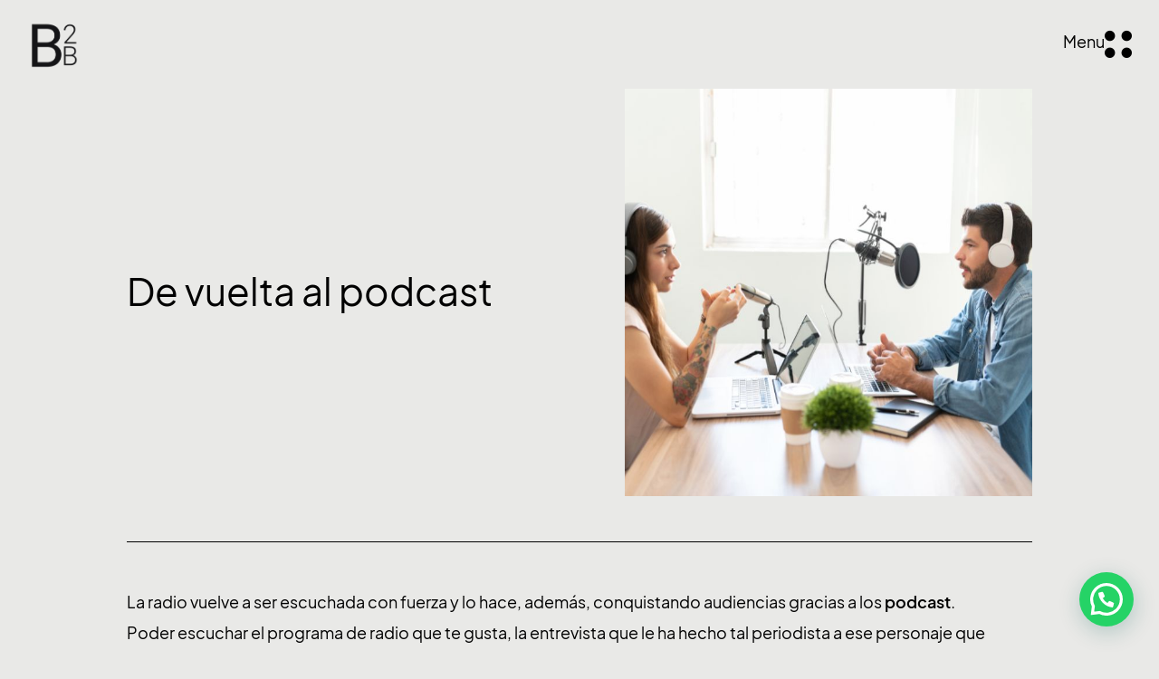

--- FILE ---
content_type: text/html; charset=UTF-8
request_url: https://b2bactiva.com/de-vuelta-al-podcast/
body_size: 27290
content:
<!DOCTYPE html>
<html lang="es" class="no-js">

<head>
	<meta charset="UTF-8" />
	<meta http-equiv="X-UA-Compatible" content="IE=edge" />
	<meta name="viewport" content="width=device-width, initial-scale=1">

	
	<meta name='robots' content='index, follow, max-image-preview:large, max-snippet:-1, max-video-preview:-1' />
	<style>img:is([sizes="auto" i], [sizes^="auto," i]) { contain-intrinsic-size: 3000px 1500px }</style>
	<script id="cookie-law-info-gcm-var-js">
var _ckyGcm = {"status":true,"default_settings":[{"analytics":"denied","advertisement":"denied","functional":"denied","necessary":"granted","ad_user_data":"denied","ad_personalization":"denied","regions":"All"}],"wait_for_update":2000,"url_passthrough":true,"ads_data_redaction":false}</script>
<script id="cookie-law-info-gcm-js" type="text/javascript" src="https://b2bactiva.com/wp-content/plugins/cookie-law-info/lite/frontend/js/gcm.min.js"></script> <script id="cookieyes" type="text/javascript" src="https://cdn-cookieyes.com/client_data/06638df1f38bbc7c7ee3c997/script.js"></script>
<!-- Google Tag Manager for WordPress by gtm4wp.com -->
<script data-cfasync="false" data-pagespeed-no-defer>
	var gtm4wp_datalayer_name = "dataLayer";
	var dataLayer = dataLayer || [];
</script>
<!-- End Google Tag Manager for WordPress by gtm4wp.com -->
	<!-- This site is optimized with the Yoast SEO plugin v26.6 - https://yoast.com/wordpress/plugins/seo/ -->
	<title>De vuelta al podcast como estratégia SEO - B2B ACTIVA</title>
	<meta name="description" content="Desde hace unos años el podcast está recuperando la importacia que tuvo antaño y con ello, revolucionando las estrategias de marketing." />
	<link rel="canonical" href="https://b2bactiva.com/de-vuelta-al-podcast/" />
	<meta property="og:locale" content="es_ES" />
	<meta property="og:type" content="article" />
	<meta property="og:title" content="De vuelta al podcast como estratégia SEO - B2B ACTIVA" />
	<meta property="og:description" content="Desde hace unos años el podcast está recuperando la importacia que tuvo antaño y con ello, revolucionando las estrategias de marketing." />
	<meta property="og:url" content="https://b2bactiva.com/de-vuelta-al-podcast/" />
	<meta property="og:site_name" content="B2B Activa - Agencia de Marketing Online en Valencia" />
	<meta property="article:publisher" content="https://www.facebook.com/b2bactiva" />
	<meta property="article:published_time" content="2019-11-12T09:24:28+00:00" />
	<meta property="og:image" content="https://b2bactiva.com/wp-content/uploads/2019/11/vuelta-al-podcast.jpg" />
	<meta property="og:image:width" content="700" />
	<meta property="og:image:height" content="700" />
	<meta property="og:image:type" content="image/jpeg" />
	<meta name="author" content="Bruno Aracil" />
	<meta name="twitter:card" content="summary_large_image" />
	<meta name="twitter:creator" content="@b2bactiva" />
	<meta name="twitter:site" content="@b2bactiva" />
	<meta name="twitter:label1" content="Escrito por" />
	<meta name="twitter:data1" content="Bruno Aracil" />
	<meta name="twitter:label2" content="Tiempo de lectura" />
	<meta name="twitter:data2" content="4 minutos" />
	<script type="application/ld+json" class="yoast-schema-graph">{"@context":"https://schema.org","@graph":[{"@type":"Article","@id":"https://b2bactiva.com/de-vuelta-al-podcast/#article","isPartOf":{"@id":"https://b2bactiva.com/de-vuelta-al-podcast/"},"author":{"name":"Bruno Aracil","@id":"https://b2bactiva.com/#/schema/person/92011cc1a93fe95335b71911a7e2e3e8"},"headline":"De vuelta al podcast","datePublished":"2019-11-12T09:24:28+00:00","mainEntityOfPage":{"@id":"https://b2bactiva.com/de-vuelta-al-podcast/"},"wordCount":657,"publisher":{"@id":"https://b2bactiva.com/#organization"},"image":{"@id":"https://b2bactiva.com/de-vuelta-al-podcast/#primaryimage"},"thumbnailUrl":"https://b2bactiva.com/wp-content/uploads/2019/11/vuelta-al-podcast.jpg","keywords":["Marketing digital","publicidad","seo"],"articleSection":["Estrategias en Marketing","Estrategias para cada Red Social","Marketing Digital","Noticias","Publicidad en Redes Sociales","Redes Sociales","Tendencias en Marketing"],"inLanguage":"es"},{"@type":"WebPage","@id":"https://b2bactiva.com/de-vuelta-al-podcast/","url":"https://b2bactiva.com/de-vuelta-al-podcast/","name":"De vuelta al podcast como estratégia SEO - B2B ACTIVA","isPartOf":{"@id":"https://b2bactiva.com/#website"},"primaryImageOfPage":{"@id":"https://b2bactiva.com/de-vuelta-al-podcast/#primaryimage"},"image":{"@id":"https://b2bactiva.com/de-vuelta-al-podcast/#primaryimage"},"thumbnailUrl":"https://b2bactiva.com/wp-content/uploads/2019/11/vuelta-al-podcast.jpg","datePublished":"2019-11-12T09:24:28+00:00","description":"Desde hace unos años el podcast está recuperando la importacia que tuvo antaño y con ello, revolucionando las estrategias de marketing.","breadcrumb":{"@id":"https://b2bactiva.com/de-vuelta-al-podcast/#breadcrumb"},"inLanguage":"es","potentialAction":[{"@type":"ReadAction","target":["https://b2bactiva.com/de-vuelta-al-podcast/"]}]},{"@type":"ImageObject","inLanguage":"es","@id":"https://b2bactiva.com/de-vuelta-al-podcast/#primaryimage","url":"https://b2bactiva.com/wp-content/uploads/2019/11/vuelta-al-podcast.jpg","contentUrl":"https://b2bactiva.com/wp-content/uploads/2019/11/vuelta-al-podcast.jpg","width":700,"height":700,"caption":"De vuelta al podcast - podcast"},{"@type":"BreadcrumbList","@id":"https://b2bactiva.com/de-vuelta-al-podcast/#breadcrumb","itemListElement":[{"@type":"ListItem","position":1,"name":"Portada","item":"https://b2bactiva.com/"},{"@type":"ListItem","position":2,"name":"De vuelta al podcast"}]},{"@type":"WebSite","@id":"https://b2bactiva.com/#website","url":"https://b2bactiva.com/","name":"B2B Activa - Agencia de Marketing Online en Valencia","description":"Te ofrecemos nuestros servicios de diseño y desarrollo web, marketing online y posicionamiento web en buscadores.","publisher":{"@id":"https://b2bactiva.com/#organization"},"potentialAction":[{"@type":"SearchAction","target":{"@type":"EntryPoint","urlTemplate":"https://b2bactiva.com/?s={search_term_string}"},"query-input":{"@type":"PropertyValueSpecification","valueRequired":true,"valueName":"search_term_string"}}],"inLanguage":"es"},{"@type":"Organization","@id":"https://b2bactiva.com/#organization","name":"B2B Activa - Agencia de Marketing online en Valencia.","url":"https://b2bactiva.com/","logo":{"@type":"ImageObject","inLanguage":"es","@id":"https://b2bactiva.com/#/schema/logo/image/","url":"https://b2bactiva.com/wp-content/uploads/2018/02/b2bactiva-.png","contentUrl":"https://b2bactiva.com/wp-content/uploads/2018/02/b2bactiva-.png","width":300,"height":300,"caption":"B2B Activa - Agencia de Marketing online en Valencia."},"image":{"@id":"https://b2bactiva.com/#/schema/logo/image/"},"sameAs":["https://www.facebook.com/b2bactiva","https://x.com/b2bactiva","https://www.instagram.com/b2bactiva/","https://www.linkedin.com/company/b2bactiva"]},{"@type":"Person","@id":"https://b2bactiva.com/#/schema/person/92011cc1a93fe95335b71911a7e2e3e8","name":"Bruno Aracil","image":{"@type":"ImageObject","inLanguage":"es","@id":"https://b2bactiva.com/#/schema/person/image/","url":"https://secure.gravatar.com/avatar/d1400b6ee21a52cf6d08d0462c911e214a96ed9a193d63f5aa9a71bbf9454966?s=96&d=mm&r=g","contentUrl":"https://secure.gravatar.com/avatar/d1400b6ee21a52cf6d08d0462c911e214a96ed9a193d63f5aa9a71bbf9454966?s=96&d=mm&r=g","caption":"Bruno Aracil"},"sameAs":["https://b2bactiva.com"],"url":"https://b2bactiva.com/author/bruno/"}]}</script>
	<!-- / Yoast SEO plugin. -->


<link rel="alternate" type="application/rss+xml" title="B2B Activa - Agencia de Marketing Online en Valencia &raquo; Feed" href="https://b2bactiva.com/feed/" />
<link rel="alternate" type="application/rss+xml" title="B2B Activa - Agencia de Marketing Online en Valencia &raquo; Feed de los comentarios" href="https://b2bactiva.com/comments/feed/" />
<script type="text/javascript">
/* <![CDATA[ */
window._wpemojiSettings = {"baseUrl":"https:\/\/s.w.org\/images\/core\/emoji\/16.0.1\/72x72\/","ext":".png","svgUrl":"https:\/\/s.w.org\/images\/core\/emoji\/16.0.1\/svg\/","svgExt":".svg","source":{"concatemoji":"https:\/\/b2bactiva.com\/wp-includes\/js\/wp-emoji-release.min.js?ver=6.8.3"}};
/*! This file is auto-generated */
!function(s,n){var o,i,e;function c(e){try{var t={supportTests:e,timestamp:(new Date).valueOf()};sessionStorage.setItem(o,JSON.stringify(t))}catch(e){}}function p(e,t,n){e.clearRect(0,0,e.canvas.width,e.canvas.height),e.fillText(t,0,0);var t=new Uint32Array(e.getImageData(0,0,e.canvas.width,e.canvas.height).data),a=(e.clearRect(0,0,e.canvas.width,e.canvas.height),e.fillText(n,0,0),new Uint32Array(e.getImageData(0,0,e.canvas.width,e.canvas.height).data));return t.every(function(e,t){return e===a[t]})}function u(e,t){e.clearRect(0,0,e.canvas.width,e.canvas.height),e.fillText(t,0,0);for(var n=e.getImageData(16,16,1,1),a=0;a<n.data.length;a++)if(0!==n.data[a])return!1;return!0}function f(e,t,n,a){switch(t){case"flag":return n(e,"\ud83c\udff3\ufe0f\u200d\u26a7\ufe0f","\ud83c\udff3\ufe0f\u200b\u26a7\ufe0f")?!1:!n(e,"\ud83c\udde8\ud83c\uddf6","\ud83c\udde8\u200b\ud83c\uddf6")&&!n(e,"\ud83c\udff4\udb40\udc67\udb40\udc62\udb40\udc65\udb40\udc6e\udb40\udc67\udb40\udc7f","\ud83c\udff4\u200b\udb40\udc67\u200b\udb40\udc62\u200b\udb40\udc65\u200b\udb40\udc6e\u200b\udb40\udc67\u200b\udb40\udc7f");case"emoji":return!a(e,"\ud83e\udedf")}return!1}function g(e,t,n,a){var r="undefined"!=typeof WorkerGlobalScope&&self instanceof WorkerGlobalScope?new OffscreenCanvas(300,150):s.createElement("canvas"),o=r.getContext("2d",{willReadFrequently:!0}),i=(o.textBaseline="top",o.font="600 32px Arial",{});return e.forEach(function(e){i[e]=t(o,e,n,a)}),i}function t(e){var t=s.createElement("script");t.src=e,t.defer=!0,s.head.appendChild(t)}"undefined"!=typeof Promise&&(o="wpEmojiSettingsSupports",i=["flag","emoji"],n.supports={everything:!0,everythingExceptFlag:!0},e=new Promise(function(e){s.addEventListener("DOMContentLoaded",e,{once:!0})}),new Promise(function(t){var n=function(){try{var e=JSON.parse(sessionStorage.getItem(o));if("object"==typeof e&&"number"==typeof e.timestamp&&(new Date).valueOf()<e.timestamp+604800&&"object"==typeof e.supportTests)return e.supportTests}catch(e){}return null}();if(!n){if("undefined"!=typeof Worker&&"undefined"!=typeof OffscreenCanvas&&"undefined"!=typeof URL&&URL.createObjectURL&&"undefined"!=typeof Blob)try{var e="postMessage("+g.toString()+"("+[JSON.stringify(i),f.toString(),p.toString(),u.toString()].join(",")+"));",a=new Blob([e],{type:"text/javascript"}),r=new Worker(URL.createObjectURL(a),{name:"wpTestEmojiSupports"});return void(r.onmessage=function(e){c(n=e.data),r.terminate(),t(n)})}catch(e){}c(n=g(i,f,p,u))}t(n)}).then(function(e){for(var t in e)n.supports[t]=e[t],n.supports.everything=n.supports.everything&&n.supports[t],"flag"!==t&&(n.supports.everythingExceptFlag=n.supports.everythingExceptFlag&&n.supports[t]);n.supports.everythingExceptFlag=n.supports.everythingExceptFlag&&!n.supports.flag,n.DOMReady=!1,n.readyCallback=function(){n.DOMReady=!0}}).then(function(){return e}).then(function(){var e;n.supports.everything||(n.readyCallback(),(e=n.source||{}).concatemoji?t(e.concatemoji):e.wpemoji&&e.twemoji&&(t(e.twemoji),t(e.wpemoji)))}))}((window,document),window._wpemojiSettings);
/* ]]> */
</script>
<style id="vamtam-theme-options">body {--vamtam-body-link-regular:#5F6567;
--vamtam-body-link-visited:#5F6567;
--vamtam-body-link-hover:#000000;
--vamtam-body-link-active:#000000;
--vamtam-body-background-color:#E9E9E7;
--vamtam-input-border-radius:0px 0px 0px 0px;
--vamtam-input-border-color:#00000026;
--vamtam-btn-text-color:#000000;
--vamtam-btn-hover-text-color:#FFFFFF;
--vamtam-btn-bg-color:#02010100;
--vamtam-btn-hover-bg-color:#000000;
--vamtam-btn-border-radius:0px 0px 0px 0px;
--vamtam-btn-hover-border-radius:0px 0px 0px 0px;
--vamtam-site-max-width:2000px;
--vamtam-icon-Search:'\e91b';
--vamtam-icon-minus:'\e919';
--vamtam-icon-plus:'\e91a';
--vamtam-icon-GettyImages-1207574548:'\e915';
--vamtam-icon-GettyImages-1444653136:'\e916';
--vamtam-icon-GettyImages-1456747446-1:'\e917';
--vamtam-icon-GettyImages-1456747446-2:'\e918';
--vamtam-icon-GettyImages-1456747446-3:'\e911';
--vamtam-icon-GettyImages-1456747446-4:'\e912';
--vamtam-icon-GettyImages-1456747446-5:'\e913';
--vamtam-icon-GettyImages-1456747446-6:'\e914';
--vamtam-icon-menu1:'\e90f';
--vamtam-icon-arrow:'\e910';
--vamtam-icon-play:'\e90e';
--vamtam-icon-arrow-link:'\e900';
--vamtam-icon-arrow-right-bottom:'\e901';
--vamtam-icon-arrow-left-bottom:'\e902';
--vamtam-icon-arrow-left-top:'\e903';
--vamtam-icon-arrow-right-top:'\e904';
--vamtam-icon-chevron-bottom:'\e905';
--vamtam-icon-chevron-top:'\e906';
--vamtam-icon-chevron-left:'\e907';
--vamtam-icon-chevron-right:'\e908';
--vamtam-icon-close:'\e909';
--vamtam-icon-drag:'\e90a';
--vamtam-icon-quote:'\e90b';
--vamtam-icon-menu:'\e90c';
--vamtam-icon-long-dash:'\e90d';
--vamtam-loading-animation:url('https://b2bactiva.com/wp-content/themes/pixelpiernyc/vamtam/assets/images/loader-ring.gif');
}</style><style id='wp-emoji-styles-inline-css' type='text/css'>

	img.wp-smiley, img.emoji {
		display: inline !important;
		border: none !important;
		box-shadow: none !important;
		height: 1em !important;
		width: 1em !important;
		margin: 0 0.07em !important;
		vertical-align: -0.1em !important;
		background: none !important;
		padding: 0 !important;
	}
</style>
<link rel='stylesheet' id='wp-block-library-css' href='https://b2bactiva.com/wp-includes/css/dist/block-library/style.min.css?ver=6.8.3' type='text/css' media='all' />
<style id='classic-theme-styles-inline-css' type='text/css'>
/*! This file is auto-generated */
.wp-block-button__link{color:#fff;background-color:#32373c;border-radius:9999px;box-shadow:none;text-decoration:none;padding:calc(.667em + 2px) calc(1.333em + 2px);font-size:1.125em}.wp-block-file__button{background:#32373c;color:#fff;text-decoration:none}
</style>
<style id='joinchat-button-style-inline-css' type='text/css'>
.wp-block-joinchat-button{border:none!important;text-align:center}.wp-block-joinchat-button figure{display:table;margin:0 auto;padding:0}.wp-block-joinchat-button figcaption{font:normal normal 400 .6em/2em var(--wp--preset--font-family--system-font,sans-serif);margin:0;padding:0}.wp-block-joinchat-button .joinchat-button__qr{background-color:#fff;border:6px solid #25d366;border-radius:30px;box-sizing:content-box;display:block;height:200px;margin:auto;overflow:hidden;padding:10px;width:200px}.wp-block-joinchat-button .joinchat-button__qr canvas,.wp-block-joinchat-button .joinchat-button__qr img{display:block;margin:auto}.wp-block-joinchat-button .joinchat-button__link{align-items:center;background-color:#25d366;border:6px solid #25d366;border-radius:30px;display:inline-flex;flex-flow:row nowrap;justify-content:center;line-height:1.25em;margin:0 auto;text-decoration:none}.wp-block-joinchat-button .joinchat-button__link:before{background:transparent var(--joinchat-ico) no-repeat center;background-size:100%;content:"";display:block;height:1.5em;margin:-.75em .75em -.75em 0;width:1.5em}.wp-block-joinchat-button figure+.joinchat-button__link{margin-top:10px}@media (orientation:landscape)and (min-height:481px),(orientation:portrait)and (min-width:481px){.wp-block-joinchat-button.joinchat-button--qr-only figure+.joinchat-button__link{display:none}}@media (max-width:480px),(orientation:landscape)and (max-height:480px){.wp-block-joinchat-button figure{display:none}}

</style>
<style id='global-styles-inline-css' type='text/css'>
:root{--wp--preset--aspect-ratio--square: 1;--wp--preset--aspect-ratio--4-3: 4/3;--wp--preset--aspect-ratio--3-4: 3/4;--wp--preset--aspect-ratio--3-2: 3/2;--wp--preset--aspect-ratio--2-3: 2/3;--wp--preset--aspect-ratio--16-9: 16/9;--wp--preset--aspect-ratio--9-16: 9/16;--wp--preset--color--black: #000000;--wp--preset--color--cyan-bluish-gray: #abb8c3;--wp--preset--color--white: #ffffff;--wp--preset--color--pale-pink: #f78da7;--wp--preset--color--vivid-red: #cf2e2e;--wp--preset--color--luminous-vivid-orange: #ff6900;--wp--preset--color--luminous-vivid-amber: #fcb900;--wp--preset--color--light-green-cyan: #7bdcb5;--wp--preset--color--vivid-green-cyan: #00d084;--wp--preset--color--pale-cyan-blue: #8ed1fc;--wp--preset--color--vivid-cyan-blue: #0693e3;--wp--preset--color--vivid-purple: #9b51e0;--wp--preset--gradient--vivid-cyan-blue-to-vivid-purple: linear-gradient(135deg,rgba(6,147,227,1) 0%,rgb(155,81,224) 100%);--wp--preset--gradient--light-green-cyan-to-vivid-green-cyan: linear-gradient(135deg,rgb(122,220,180) 0%,rgb(0,208,130) 100%);--wp--preset--gradient--luminous-vivid-amber-to-luminous-vivid-orange: linear-gradient(135deg,rgba(252,185,0,1) 0%,rgba(255,105,0,1) 100%);--wp--preset--gradient--luminous-vivid-orange-to-vivid-red: linear-gradient(135deg,rgba(255,105,0,1) 0%,rgb(207,46,46) 100%);--wp--preset--gradient--very-light-gray-to-cyan-bluish-gray: linear-gradient(135deg,rgb(238,238,238) 0%,rgb(169,184,195) 100%);--wp--preset--gradient--cool-to-warm-spectrum: linear-gradient(135deg,rgb(74,234,220) 0%,rgb(151,120,209) 20%,rgb(207,42,186) 40%,rgb(238,44,130) 60%,rgb(251,105,98) 80%,rgb(254,248,76) 100%);--wp--preset--gradient--blush-light-purple: linear-gradient(135deg,rgb(255,206,236) 0%,rgb(152,150,240) 100%);--wp--preset--gradient--blush-bordeaux: linear-gradient(135deg,rgb(254,205,165) 0%,rgb(254,45,45) 50%,rgb(107,0,62) 100%);--wp--preset--gradient--luminous-dusk: linear-gradient(135deg,rgb(255,203,112) 0%,rgb(199,81,192) 50%,rgb(65,88,208) 100%);--wp--preset--gradient--pale-ocean: linear-gradient(135deg,rgb(255,245,203) 0%,rgb(182,227,212) 50%,rgb(51,167,181) 100%);--wp--preset--gradient--electric-grass: linear-gradient(135deg,rgb(202,248,128) 0%,rgb(113,206,126) 100%);--wp--preset--gradient--midnight: linear-gradient(135deg,rgb(2,3,129) 0%,rgb(40,116,252) 100%);--wp--preset--font-size--small: 13px;--wp--preset--font-size--medium: 20px;--wp--preset--font-size--large: 36px;--wp--preset--font-size--x-large: 42px;--wp--preset--spacing--20: 0.44rem;--wp--preset--spacing--30: 0.67rem;--wp--preset--spacing--40: 1rem;--wp--preset--spacing--50: 1.5rem;--wp--preset--spacing--60: 2.25rem;--wp--preset--spacing--70: 3.38rem;--wp--preset--spacing--80: 5.06rem;--wp--preset--shadow--natural: 6px 6px 9px rgba(0, 0, 0, 0.2);--wp--preset--shadow--deep: 12px 12px 50px rgba(0, 0, 0, 0.4);--wp--preset--shadow--sharp: 6px 6px 0px rgba(0, 0, 0, 0.2);--wp--preset--shadow--outlined: 6px 6px 0px -3px rgba(255, 255, 255, 1), 6px 6px rgba(0, 0, 0, 1);--wp--preset--shadow--crisp: 6px 6px 0px rgba(0, 0, 0, 1);}:where(.is-layout-flex){gap: 0.5em;}:where(.is-layout-grid){gap: 0.5em;}body .is-layout-flex{display: flex;}.is-layout-flex{flex-wrap: wrap;align-items: center;}.is-layout-flex > :is(*, div){margin: 0;}body .is-layout-grid{display: grid;}.is-layout-grid > :is(*, div){margin: 0;}:where(.wp-block-columns.is-layout-flex){gap: 2em;}:where(.wp-block-columns.is-layout-grid){gap: 2em;}:where(.wp-block-post-template.is-layout-flex){gap: 1.25em;}:where(.wp-block-post-template.is-layout-grid){gap: 1.25em;}.has-black-color{color: var(--wp--preset--color--black) !important;}.has-cyan-bluish-gray-color{color: var(--wp--preset--color--cyan-bluish-gray) !important;}.has-white-color{color: var(--wp--preset--color--white) !important;}.has-pale-pink-color{color: var(--wp--preset--color--pale-pink) !important;}.has-vivid-red-color{color: var(--wp--preset--color--vivid-red) !important;}.has-luminous-vivid-orange-color{color: var(--wp--preset--color--luminous-vivid-orange) !important;}.has-luminous-vivid-amber-color{color: var(--wp--preset--color--luminous-vivid-amber) !important;}.has-light-green-cyan-color{color: var(--wp--preset--color--light-green-cyan) !important;}.has-vivid-green-cyan-color{color: var(--wp--preset--color--vivid-green-cyan) !important;}.has-pale-cyan-blue-color{color: var(--wp--preset--color--pale-cyan-blue) !important;}.has-vivid-cyan-blue-color{color: var(--wp--preset--color--vivid-cyan-blue) !important;}.has-vivid-purple-color{color: var(--wp--preset--color--vivid-purple) !important;}.has-black-background-color{background-color: var(--wp--preset--color--black) !important;}.has-cyan-bluish-gray-background-color{background-color: var(--wp--preset--color--cyan-bluish-gray) !important;}.has-white-background-color{background-color: var(--wp--preset--color--white) !important;}.has-pale-pink-background-color{background-color: var(--wp--preset--color--pale-pink) !important;}.has-vivid-red-background-color{background-color: var(--wp--preset--color--vivid-red) !important;}.has-luminous-vivid-orange-background-color{background-color: var(--wp--preset--color--luminous-vivid-orange) !important;}.has-luminous-vivid-amber-background-color{background-color: var(--wp--preset--color--luminous-vivid-amber) !important;}.has-light-green-cyan-background-color{background-color: var(--wp--preset--color--light-green-cyan) !important;}.has-vivid-green-cyan-background-color{background-color: var(--wp--preset--color--vivid-green-cyan) !important;}.has-pale-cyan-blue-background-color{background-color: var(--wp--preset--color--pale-cyan-blue) !important;}.has-vivid-cyan-blue-background-color{background-color: var(--wp--preset--color--vivid-cyan-blue) !important;}.has-vivid-purple-background-color{background-color: var(--wp--preset--color--vivid-purple) !important;}.has-black-border-color{border-color: var(--wp--preset--color--black) !important;}.has-cyan-bluish-gray-border-color{border-color: var(--wp--preset--color--cyan-bluish-gray) !important;}.has-white-border-color{border-color: var(--wp--preset--color--white) !important;}.has-pale-pink-border-color{border-color: var(--wp--preset--color--pale-pink) !important;}.has-vivid-red-border-color{border-color: var(--wp--preset--color--vivid-red) !important;}.has-luminous-vivid-orange-border-color{border-color: var(--wp--preset--color--luminous-vivid-orange) !important;}.has-luminous-vivid-amber-border-color{border-color: var(--wp--preset--color--luminous-vivid-amber) !important;}.has-light-green-cyan-border-color{border-color: var(--wp--preset--color--light-green-cyan) !important;}.has-vivid-green-cyan-border-color{border-color: var(--wp--preset--color--vivid-green-cyan) !important;}.has-pale-cyan-blue-border-color{border-color: var(--wp--preset--color--pale-cyan-blue) !important;}.has-vivid-cyan-blue-border-color{border-color: var(--wp--preset--color--vivid-cyan-blue) !important;}.has-vivid-purple-border-color{border-color: var(--wp--preset--color--vivid-purple) !important;}.has-vivid-cyan-blue-to-vivid-purple-gradient-background{background: var(--wp--preset--gradient--vivid-cyan-blue-to-vivid-purple) !important;}.has-light-green-cyan-to-vivid-green-cyan-gradient-background{background: var(--wp--preset--gradient--light-green-cyan-to-vivid-green-cyan) !important;}.has-luminous-vivid-amber-to-luminous-vivid-orange-gradient-background{background: var(--wp--preset--gradient--luminous-vivid-amber-to-luminous-vivid-orange) !important;}.has-luminous-vivid-orange-to-vivid-red-gradient-background{background: var(--wp--preset--gradient--luminous-vivid-orange-to-vivid-red) !important;}.has-very-light-gray-to-cyan-bluish-gray-gradient-background{background: var(--wp--preset--gradient--very-light-gray-to-cyan-bluish-gray) !important;}.has-cool-to-warm-spectrum-gradient-background{background: var(--wp--preset--gradient--cool-to-warm-spectrum) !important;}.has-blush-light-purple-gradient-background{background: var(--wp--preset--gradient--blush-light-purple) !important;}.has-blush-bordeaux-gradient-background{background: var(--wp--preset--gradient--blush-bordeaux) !important;}.has-luminous-dusk-gradient-background{background: var(--wp--preset--gradient--luminous-dusk) !important;}.has-pale-ocean-gradient-background{background: var(--wp--preset--gradient--pale-ocean) !important;}.has-electric-grass-gradient-background{background: var(--wp--preset--gradient--electric-grass) !important;}.has-midnight-gradient-background{background: var(--wp--preset--gradient--midnight) !important;}.has-small-font-size{font-size: var(--wp--preset--font-size--small) !important;}.has-medium-font-size{font-size: var(--wp--preset--font-size--medium) !important;}.has-large-font-size{font-size: var(--wp--preset--font-size--large) !important;}.has-x-large-font-size{font-size: var(--wp--preset--font-size--x-large) !important;}
:where(.wp-block-post-template.is-layout-flex){gap: 1.25em;}:where(.wp-block-post-template.is-layout-grid){gap: 1.25em;}
:where(.wp-block-columns.is-layout-flex){gap: 2em;}:where(.wp-block-columns.is-layout-grid){gap: 2em;}
:root :where(.wp-block-pullquote){font-size: 1.5em;line-height: 1.6;}
</style>
<link rel='stylesheet' id='elementor-frontend-css' href='https://b2bactiva.com/wp-content/plugins/elementor/assets/css/frontend.min.css?ver=3.34.0' type='text/css' media='all' />
<style id='elementor-frontend-inline-css' type='text/css'>
.elementor-kit-4{--e-global-color-vamtam_accent_1:#242627;--e-global-color-vamtam_accent_2:#E9E9E7;--e-global-color-vamtam_accent_3:#5F6567;--e-global-color-vamtam_accent_4:#D9AFD0;--e-global-color-vamtam_accent_5:#FFFFFF;--e-global-color-vamtam_accent_6:#000000;--e-global-color-vamtam_accent_7:#00000026;--e-global-color-vamtam_accent_8:#FFFFFF33;--e-global-color-vamtam_sticky_header_bg_color:#0000008F;--e-global-typography-vamtam_primary_font-font-family:"Plus Jakarta Sans";--e-global-typography-vamtam_primary_font-font-size:clamp(16px, 0.8vw, 22px);--e-global-typography-vamtam_primary_font-font-weight:400;--e-global-typography-vamtam_primary_font-line-height:1.4em;--e-global-typography-vamtam_h1-font-family:"Plus Jakarta Sans";--e-global-typography-vamtam_h1-font-size:clamp(70px, 3vw, 90px);--e-global-typography-vamtam_h1-font-weight:300;--e-global-typography-vamtam_h1-text-transform:none;--e-global-typography-vamtam_h1-line-height:1.2em;--e-global-typography-vamtam_h2-font-family:"Plus Jakarta Sans";--e-global-typography-vamtam_h2-font-size:clamp(42px, 1.9vw, 60px);--e-global-typography-vamtam_h2-font-weight:normal;--e-global-typography-vamtam_h2-text-transform:none;--e-global-typography-vamtam_h2-font-style:normal;--e-global-typography-vamtam_h2-line-height:1.3em;--e-global-typography-vamtam_h3-font-family:"Plus Jakarta Sans";--e-global-typography-vamtam_h3-font-size:clamp(32px, 1.5vw, 50px);--e-global-typography-vamtam_h3-font-weight:normal;--e-global-typography-vamtam_h3-text-transform:none;--e-global-typography-vamtam_h3-line-height:1.3em;--e-global-typography-vamtam_h4-font-family:"Plus Jakarta Sans";--e-global-typography-vamtam_h4-font-size:clamp(24px, 1.1vw, 40px);--e-global-typography-vamtam_h4-font-weight:500;--e-global-typography-vamtam_h4-text-transform:none;--e-global-typography-vamtam_h4-line-height:1.4em;--e-global-typography-vamtam_h5-font-family:"Plus Jakarta Sans";--e-global-typography-vamtam_h5-font-size:clamp(20px, 0.9vw, 28px);--e-global-typography-vamtam_h5-font-weight:normal;--e-global-typography-vamtam_h5-line-height:1.3em;--e-global-typography-vamtam_h5-letter-spacing:0px;--e-global-typography-vamtam_h6-font-family:"Plus Jakarta Sans";--e-global-typography-vamtam_h6-font-size:clamp(16px, 0.8vw, 22px);--e-global-typography-vamtam_h6-font-weight:500;--e-global-typography-vamtam_h6-line-height:1.2em;--e-global-typography-ddc910b-font-family:"Plus Jakarta Sans";--e-global-typography-ddc910b-font-size:clamp(80px, 6vw, 120px);--e-global-typography-ddc910b-font-weight:300;--e-global-typography-ddc910b-line-height:1.2em;--e-global-typography-b594bf8-font-family:"Plus Jakarta Sans";--e-global-typography-b594bf8-font-size:clamp(140px, 9vw, 180px);--e-global-typography-b594bf8-font-weight:300;--e-global-typography-b594bf8-line-height:1em;--e-global-typography-8247384-font-size:clamp(20px, 0.9vw, 28px);--e-global-typography-8247384-font-style:normal;--e-global-typography-8247384-line-height:1.5em;--e-global-typography-bba7824-font-size:clamp(14px, 0.6vw, 18px);--e-global-typography-bba7824-line-height:1.2em;--e-global-typography-df118b1-font-size:clamp(12px, 0.5vw, 16px);--e-global-typography-df118b1-line-height:1.2em;--e-global-typography-a4423f2-font-size:clamp(28px, 1.4vw, 30px);--e-global-typography-a4423f2-line-height:1.4em;--e-global-typography-155837e-font-size:clamp(14px, 0.6vw, 18px);--e-global-typography-155837e-font-weight:600;--e-global-typography-155837e-line-height:1.6em;--e-global-typography-e323030-font-family:"Plus Jakarta Sans";--e-global-typography-e323030-font-size:clamp(9px, 0.4vw, 12px);--e-global-typography-e323030-font-weight:500;--e-global-typography-e323030-text-transform:uppercase;--e-global-typography-e323030-line-height:1.2em;--e-global-typography-e323030-letter-spacing:0.05em;--e-global-typography-cab5384-font-size:clamp(16px, 0.8vw, 22px);--e-global-typography-cab5384-font-weight:500;--e-global-typography-cab5384-text-transform:none;--e-global-typography-cab5384-line-height:1.6em;--e-global-typography-eafff1a-font-size:clamp(16px, 0.8vw, 22px);--e-global-typography-eafff1a-font-weight:500;--e-global-typography-eafff1a-text-transform:none;--e-global-typography-eafff1a-font-style:normal;--e-global-typography-eafff1a-line-height:1.3em;--e-global-typography-68083cb-font-family:"Plus Jakarta Sans";--e-global-typography-68083cb-font-size:clamp(80px, 9vw, 180px);--e-global-typography-68083cb-font-weight:400;--e-global-typography-68083cb-line-height:1em;background-color:var( --e-global-color-vamtam_accent_2 );color:var( --e-global-color-vamtam_accent_6 );font-family:var( --e-global-typography-vamtam_primary_font-font-family ), Sans-serif;font-size:var( --e-global-typography-vamtam_primary_font-font-size );font-weight:var( --e-global-typography-vamtam_primary_font-font-weight );line-height:var( --e-global-typography-vamtam_primary_font-line-height );}.elementor-kit-4 button,.elementor-kit-4 input[type="button"],.elementor-kit-4 input[type="submit"],.elementor-kit-4 .elementor-button{background-color:#02010100;font-size:var( --e-global-typography-155837e-font-size );font-weight:var( --e-global-typography-155837e-font-weight );line-height:var( --e-global-typography-155837e-line-height );color:var( --e-global-color-vamtam_accent_6 );border-style:solid;border-width:1px 1px 1px 1px;border-color:var( --e-global-color-vamtam_accent_6 );border-radius:0px 0px 0px 0px;padding:13px 33px 15px 33px;}html .button,html button,html input[type=button],html input[type=submit],html .woocommerce.widget_shopping_cart .widget_shopping_cart_content .buttons a.button,html .woocommerce a.button,html .woocommerce.woocommerce-payment-methods .woocommerce-Message + a.button,html .woocommerce a.button.loading,html .woocommerce .cross-sells .add_to_cart_button,html .woocommerce a.added_to_cart,html .woocommerce button.button,html .woocommerce input.button,html .woocommerce.woocommerce-cart .cross-sells ul.products > li.product .button.add_to_cart_button,html .woocommerce #respond input#submit,html .woocommerce #content input.button,html .woocommerce-page a.button,html .woocommerce-page button.button,html .woocommerce-page input.button,html .woocommerce-page #respond input#submit,html .woocommerce-page #content input.button,html .woocommerce #respond input#submit.alt,html .woocommerce a.button.alt,html .woocommerce button.button.alt,html .woocommerce button.button.alt.disabled,html .woocommerce input.button.alt,html .woocommerce .woocommerce-message .vamtam-close-notice-btn,html .elementor-widget-woocommerce-my-account .e-my-account-tab:not(.e-my-account-tab__dashboard--custom) .woocommerce a.button,html a.comment-reply-link,html .elementor-widget-woocommerce-menu-cart.elementor-element .elementor-button--checkout,html .elementor-widget-woocommerce-menu-cart.elementor-element .elementor-button--view-cart{background-color:#02010100;font-size:var( --e-global-typography-155837e-font-size );font-weight:var( --e-global-typography-155837e-font-weight );line-height:var( --e-global-typography-155837e-line-height );color:var( --e-global-color-vamtam_accent_6 );border-style:solid;border-width:1px 1px 1px 1px;border-color:var( --e-global-color-vamtam_accent_6 );border-radius:0px 0px 0px 0px;padding:13px 33px 15px 33px;}.elementor-kit-4 button:hover,.elementor-kit-4 button:focus,.elementor-kit-4 input[type="button"]:hover,.elementor-kit-4 input[type="button"]:focus,.elementor-kit-4 input[type="submit"]:hover,.elementor-kit-4 input[type="submit"]:focus,.elementor-kit-4 .elementor-button:hover,.elementor-kit-4 .elementor-button:focus{background-color:var( --e-global-color-vamtam_accent_6 );color:var( --e-global-color-vamtam_accent_5 );border-style:solid;border-width:1px 1px 1px 1px;border-color:var( --e-global-color-vamtam_accent_6 );border-radius:0px 0px 0px 0px;}html .button:hover,html button:hover,html input[type=button]:hover,html input[type=submit]:hover,html .woocommerce.widget_shopping_cart .widget_shopping_cart_content .buttons a.button:hover,html .woocommerce a.button:hover,html .woocommerce.woocommerce-payment-methods .woocommerce-Message + a.button:hover,html .woocommerce a.button.loading:hover,html .woocommerce .cross-sells .add_to_cart_button:hover,html .woocommerce a.added_to_cart:hover,html .woocommerce button.button:hover,html .woocommerce input.button:hover,html .woocommerce.woocommerce-cart .cross-sells ul.products > li.product .button.add_to_cart_button:hover,html .woocommerce #respond input#submit:hover,html .woocommerce #content input.button:hover,html .woocommerce-page a.button:hover,html .woocommerce-page button.button:hover,html .woocommerce-page input.button:hover,html .woocommerce-page #respond input#submit:hover,html .woocommerce-page #content input.button:hover,html .woocommerce #respond input#submit.alt:hover,html .woocommerce a.button.alt:hover,html .woocommerce button.button.alt:hover,html .woocommerce button.button.alt.disabled:hover,html .woocommerce input.button.alt:hover,html .woocommerce .woocommerce-message .vamtam-close-notice-btn:hover,html .elementor-widget-woocommerce-my-account .e-my-account-tab:not(.e-my-account-tab__dashboard--custom) .woocommerce a.button:hover,html a.comment-reply-link:hover,html .elementor-widget-woocommerce-menu-cart.elementor-element .elementor-button--checkout:hover,html .elementor-widget-woocommerce-menu-cart.elementor-element .elementor-button--view-cart:hover{background-color:var( --e-global-color-vamtam_accent_6 );color:var( --e-global-color-vamtam_accent_5 );border-style:solid;border-width:1px 1px 1px 1px;border-color:var( --e-global-color-vamtam_accent_6 );border-radius:0px 0px 0px 0px;}.elementor-kit-4 e-page-transition{background-color:var( --e-global-color-vamtam_accent_2 );}.elementor-kit-4 a{color:var( --e-global-color-vamtam_accent_3 );}.elementor-kit-4 a:hover{color:var( --e-global-color-vamtam_accent_6 );}.elementor-kit-4 h1{color:var( --e-global-color-vamtam_accent_6 );font-family:var( --e-global-typography-vamtam_h1-font-family ), Sans-serif;font-size:var( --e-global-typography-vamtam_h1-font-size );font-weight:var( --e-global-typography-vamtam_h1-font-weight );text-transform:var( --e-global-typography-vamtam_h1-text-transform );line-height:var( --e-global-typography-vamtam_h1-line-height );}.elementor-kit-4 .font-h1{color:var( --e-global-color-vamtam_accent_6 );font-family:var( --e-global-typography-vamtam_h1-font-family ), Sans-serif;font-size:var( --e-global-typography-vamtam_h1-font-size );font-weight:var( --e-global-typography-vamtam_h1-font-weight );text-transform:var( --e-global-typography-vamtam_h1-text-transform );line-height:var( --e-global-typography-vamtam_h1-line-height );}.elementor-kit-4 h2{color:var( --e-global-color-vamtam_accent_6 );font-family:var( --e-global-typography-vamtam_h2-font-family ), Sans-serif;font-size:var( --e-global-typography-vamtam_h2-font-size );font-weight:var( --e-global-typography-vamtam_h2-font-weight );text-transform:var( --e-global-typography-vamtam_h2-text-transform );font-style:var( --e-global-typography-vamtam_h2-font-style );line-height:var( --e-global-typography-vamtam_h2-line-height );}.elementor-kit-4 .font-h2{color:var( --e-global-color-vamtam_accent_6 );font-family:var( --e-global-typography-vamtam_h2-font-family ), Sans-serif;font-size:var( --e-global-typography-vamtam_h2-font-size );font-weight:var( --e-global-typography-vamtam_h2-font-weight );text-transform:var( --e-global-typography-vamtam_h2-text-transform );font-style:var( --e-global-typography-vamtam_h2-font-style );line-height:var( --e-global-typography-vamtam_h2-line-height );}.elementor-kit-4 h3{color:var( --e-global-color-vamtam_accent_6 );font-family:var( --e-global-typography-vamtam_h3-font-family ), Sans-serif;font-size:var( --e-global-typography-vamtam_h3-font-size );font-weight:var( --e-global-typography-vamtam_h3-font-weight );text-transform:var( --e-global-typography-vamtam_h3-text-transform );line-height:var( --e-global-typography-vamtam_h3-line-height );}.elementor-kit-4 .font-h3{color:var( --e-global-color-vamtam_accent_6 );font-family:var( --e-global-typography-vamtam_h3-font-family ), Sans-serif;font-size:var( --e-global-typography-vamtam_h3-font-size );font-weight:var( --e-global-typography-vamtam_h3-font-weight );text-transform:var( --e-global-typography-vamtam_h3-text-transform );line-height:var( --e-global-typography-vamtam_h3-line-height );}.elementor-kit-4 h4{color:var( --e-global-color-vamtam_accent_6 );font-family:var( --e-global-typography-vamtam_h4-font-family ), Sans-serif;font-size:var( --e-global-typography-vamtam_h4-font-size );font-weight:var( --e-global-typography-vamtam_h4-font-weight );text-transform:var( --e-global-typography-vamtam_h4-text-transform );line-height:var( --e-global-typography-vamtam_h4-line-height );}.elementor-kit-4 .font-h4{color:var( --e-global-color-vamtam_accent_6 );font-family:var( --e-global-typography-vamtam_h4-font-family ), Sans-serif;font-size:var( --e-global-typography-vamtam_h4-font-size );font-weight:var( --e-global-typography-vamtam_h4-font-weight );text-transform:var( --e-global-typography-vamtam_h4-text-transform );line-height:var( --e-global-typography-vamtam_h4-line-height );}.elementor-kit-4 h5{color:var( --e-global-color-vamtam_accent_6 );font-family:var( --e-global-typography-vamtam_h5-font-family ), Sans-serif;font-size:var( --e-global-typography-vamtam_h5-font-size );font-weight:var( --e-global-typography-vamtam_h5-font-weight );line-height:var( --e-global-typography-vamtam_h5-line-height );letter-spacing:var( --e-global-typography-vamtam_h5-letter-spacing );}.elementor-kit-4 .font-h5{color:var( --e-global-color-vamtam_accent_6 );font-family:var( --e-global-typography-vamtam_h5-font-family ), Sans-serif;font-size:var( --e-global-typography-vamtam_h5-font-size );font-weight:var( --e-global-typography-vamtam_h5-font-weight );line-height:var( --e-global-typography-vamtam_h5-line-height );letter-spacing:var( --e-global-typography-vamtam_h5-letter-spacing );}.elementor-kit-4 h6{color:var( --e-global-color-vamtam_accent_6 );font-family:var( --e-global-typography-vamtam_h6-font-family ), Sans-serif;font-size:var( --e-global-typography-vamtam_h6-font-size );font-weight:var( --e-global-typography-vamtam_h6-font-weight );line-height:var( --e-global-typography-vamtam_h6-line-height );}.elementor-kit-4 .font-h6{color:var( --e-global-color-vamtam_accent_6 );font-family:var( --e-global-typography-vamtam_h6-font-family ), Sans-serif;font-size:var( --e-global-typography-vamtam_h6-font-size );font-weight:var( --e-global-typography-vamtam_h6-font-weight );line-height:var( --e-global-typography-vamtam_h6-line-height );}.elementor-kit-4 label{font-family:var( --e-global-typography-vamtam_primary_font-font-family ), Sans-serif;font-size:var( --e-global-typography-vamtam_primary_font-font-size );font-weight:var( --e-global-typography-vamtam_primary_font-font-weight );line-height:var( --e-global-typography-vamtam_primary_font-line-height );}.elementor-kit-4 input:not([type="button"]):not([type="submit"]),.elementor-kit-4 textarea,.elementor-kit-4 .elementor-field-textual{font-family:var( --e-global-typography-vamtam_primary_font-font-family ), Sans-serif;font-size:var( --e-global-typography-vamtam_primary_font-font-size );font-weight:var( --e-global-typography-vamtam_primary_font-font-weight );line-height:var( --e-global-typography-vamtam_primary_font-line-height );box-shadow:0px 0px 10px 0px rgba(0, 0, 0, 0);border-style:solid;border-width:0px 0px 1px 0px;border-color:var( --e-global-color-vamtam_accent_7 );border-radius:0px 0px 0px 0px;padding:1.5em 1em 1em 1em;}.elementor-kit-4 select,.elementor-kit-4 .elementor-field-group .elementor-select-wrapper select,.elementor-kit-4 .select2.select2-container .selection > .select2-selection[role="combobox"]{font-family:var( --e-global-typography-vamtam_primary_font-font-family ), Sans-serif;font-size:var( --e-global-typography-vamtam_primary_font-font-size );font-weight:var( --e-global-typography-vamtam_primary_font-font-weight );line-height:var( --e-global-typography-vamtam_primary_font-line-height );}.elementor-kit-4 select,.elementor-kit-4 .elementor-field-group .elementor-select-wrapper select,.elementor-kit-4 .select2.select2-container .select2-selection[role="combobox"],.elementor-kit-4 input[type="checkbox"] + label::before{box-shadow:0px 0px 10px 0px rgba(0, 0, 0, 0);border-style:solid;border-width:0px 0px 1px 0px;border-color:var( --e-global-color-vamtam_accent_7 );border-radius:0px 0px 0px 0px;}.elementor-kit-4 input:focus:not([type="button"]):not([type="submit"]),.elementor-kit-4 textarea:focus,.elementor-kit-4 .elementor-field-textual:focus{box-shadow:0px 0px 10px 0px rgba(0, 0, 0, 0);border-style:solid;border-width:0px 0px 1px 0px;border-color:var( --e-global-color-vamtam_accent_6 );}.elementor-kit-4 select:focus,.elementor-kit-4 .elementor-field-group .elementor-select-wrapper select:focus,.elementor-kit-4 .select2.select2-container .select2-selection[role="combobox"]:focus,.elementor-kit-4 input[type="checkbox"]:focus + label::before{box-shadow:0px 0px 10px 0px rgba(0, 0, 0, 0);border-style:solid;border-width:0px 0px 1px 0px;border-color:var( --e-global-color-vamtam_accent_6 );}.elementor-kit-4 select:hover,.elementor-kit-4 .elementor-field-group .elementor-select-wrapper select:hover,.elementor-kit-4 .select2.select2-container .select2-selection[role="combobox"]:hover,.elementor-kit-4 input:hover:not([type="button"]):not([type="submit"]),.elementor-kit-4 textarea:hover,.elementor-kit-4 .elementor-field-textual:hover,.elementor-kit-4 input[type="checkbox"]:hover + label::before{border-color:var( --e-global-color-vamtam_accent_6 );}.elementor-kit-4 select,.elementor-kit-4 .elementor-field-group .elementor-select-wrapper select,.elementor-kit-4 .select2.select2-container .select2-selection[role="combobox"]{padding:1.5em 1em 1em 1em;}.elementor-section.elementor-section-boxed > .elementor-container{max-width:2000px;}.e-con{--container-max-width:2000px;--container-default-padding-top:0px;--container-default-padding-right:30px;--container-default-padding-bottom:0px;--container-default-padding-left:30px;}.elementor-widget:not(:last-child){margin-block-end:20px;}.elementor-element{--widgets-spacing:20px 20px;--widgets-spacing-row:20px;--widgets-spacing-column:20px;}{}h1.entry-title{display:var(--page-title-display);}@media(max-width:1024px){.elementor-kit-4{--e-global-typography-vamtam_h1-font-size:46px;--e-global-typography-vamtam_h1-line-height:1em;--e-global-typography-vamtam_h2-font-size:36px;--e-global-typography-vamtam_h2-line-height:1.1em;--e-global-typography-vamtam_h3-font-size:30px;--e-global-typography-vamtam_h3-line-height:1.2em;--e-global-typography-vamtam_h5-font-size:20px;--e-global-typography-vamtam_h6-font-size:16px;--e-global-typography-ddc910b-font-size:10vw;--e-global-typography-b594bf8-font-size:13vw;--e-global-typography-8247384-font-size:19px;--e-global-typography-a4423f2-font-size:25px;--e-global-typography-68083cb-font-size:60px;font-size:var( --e-global-typography-vamtam_primary_font-font-size );line-height:var( --e-global-typography-vamtam_primary_font-line-height );}.elementor-kit-4 h1{font-size:var( --e-global-typography-vamtam_h1-font-size );line-height:var( --e-global-typography-vamtam_h1-line-height );}.elementor-kit-4 .font-h1{font-size:var( --e-global-typography-vamtam_h1-font-size );line-height:var( --e-global-typography-vamtam_h1-line-height );}.elementor-kit-4 h2{font-size:var( --e-global-typography-vamtam_h2-font-size );line-height:var( --e-global-typography-vamtam_h2-line-height );}.elementor-kit-4 .font-h2{font-size:var( --e-global-typography-vamtam_h2-font-size );line-height:var( --e-global-typography-vamtam_h2-line-height );}.elementor-kit-4 h3{font-size:var( --e-global-typography-vamtam_h3-font-size );line-height:var( --e-global-typography-vamtam_h3-line-height );}.elementor-kit-4 .font-h3{font-size:var( --e-global-typography-vamtam_h3-font-size );line-height:var( --e-global-typography-vamtam_h3-line-height );}.elementor-kit-4 h4{font-size:var( --e-global-typography-vamtam_h4-font-size );line-height:var( --e-global-typography-vamtam_h4-line-height );}.elementor-kit-4 .font-h4{font-size:var( --e-global-typography-vamtam_h4-font-size );line-height:var( --e-global-typography-vamtam_h4-line-height );}.elementor-kit-4 h5{font-size:var( --e-global-typography-vamtam_h5-font-size );line-height:var( --e-global-typography-vamtam_h5-line-height );letter-spacing:var( --e-global-typography-vamtam_h5-letter-spacing );}.elementor-kit-4 .font-h5{font-size:var( --e-global-typography-vamtam_h5-font-size );line-height:var( --e-global-typography-vamtam_h5-line-height );letter-spacing:var( --e-global-typography-vamtam_h5-letter-spacing );}.elementor-kit-4 h6{font-size:var( --e-global-typography-vamtam_h6-font-size );line-height:var( --e-global-typography-vamtam_h6-line-height );}.elementor-kit-4 .font-h6{font-size:var( --e-global-typography-vamtam_h6-font-size );line-height:var( --e-global-typography-vamtam_h6-line-height );}.elementor-kit-4 button,.elementor-kit-4 input[type="button"],.elementor-kit-4 input[type="submit"],.elementor-kit-4 .elementor-button{font-size:var( --e-global-typography-155837e-font-size );line-height:var( --e-global-typography-155837e-line-height );padding:13px 30px 15px 30px;}html .button,html button,html input[type=button],html input[type=submit],html .woocommerce.widget_shopping_cart .widget_shopping_cart_content .buttons a.button,html .woocommerce a.button,html .woocommerce.woocommerce-payment-methods .woocommerce-Message + a.button,html .woocommerce a.button.loading,html .woocommerce .cross-sells .add_to_cart_button,html .woocommerce a.added_to_cart,html .woocommerce button.button,html .woocommerce input.button,html .woocommerce.woocommerce-cart .cross-sells ul.products > li.product .button.add_to_cart_button,html .woocommerce #respond input#submit,html .woocommerce #content input.button,html .woocommerce-page a.button,html .woocommerce-page button.button,html .woocommerce-page input.button,html .woocommerce-page #respond input#submit,html .woocommerce-page #content input.button,html .woocommerce #respond input#submit.alt,html .woocommerce a.button.alt,html .woocommerce button.button.alt,html .woocommerce button.button.alt.disabled,html .woocommerce input.button.alt,html .woocommerce .woocommerce-message .vamtam-close-notice-btn,html .elementor-widget-woocommerce-my-account .e-my-account-tab:not(.e-my-account-tab__dashboard--custom) .woocommerce a.button,html a.comment-reply-link,html .elementor-widget-woocommerce-menu-cart.elementor-element .elementor-button--checkout,html .elementor-widget-woocommerce-menu-cart.elementor-element .elementor-button--view-cart{font-size:var( --e-global-typography-155837e-font-size );line-height:var( --e-global-typography-155837e-line-height );padding:13px 30px 15px 30px;}.elementor-kit-4 label{font-size:var( --e-global-typography-vamtam_primary_font-font-size );line-height:var( --e-global-typography-vamtam_primary_font-line-height );}.elementor-kit-4 input:not([type="button"]):not([type="submit"]),.elementor-kit-4 textarea,.elementor-kit-4 .elementor-field-textual{font-size:var( --e-global-typography-vamtam_primary_font-font-size );line-height:var( --e-global-typography-vamtam_primary_font-line-height );}.elementor-kit-4 select,.elementor-kit-4 .elementor-field-group .elementor-select-wrapper select,.elementor-kit-4 .select2.select2-container .selection > .select2-selection[role="combobox"]{font-size:var( --e-global-typography-vamtam_primary_font-font-size );line-height:var( --e-global-typography-vamtam_primary_font-line-height );}.elementor-section.elementor-section-boxed > .elementor-container{max-width:1024px;}.e-con{--container-max-width:1024px;--container-default-padding-top:0px;--container-default-padding-right:30px;--container-default-padding-bottom:0px;--container-default-padding-left:30px;}}@media(max-width:767px){.elementor-kit-4{--e-global-typography-vamtam_primary_font-font-size:16px;--e-global-typography-vamtam_primary_font-line-height:1.5em;--e-global-typography-vamtam_h1-font-size:36px;--e-global-typography-vamtam_h1-line-height:1.2em;--e-global-typography-vamtam_h2-font-size:28px;--e-global-typography-vamtam_h2-line-height:1.3em;--e-global-typography-vamtam_h3-font-size:24px;--e-global-typography-vamtam_h3-line-height:1.2em;--e-global-typography-vamtam_h4-font-size:20px;--e-global-typography-vamtam_h4-line-height:1.3em;--e-global-typography-vamtam_h5-font-size:18px;--e-global-typography-a4423f2-font-size:22px;--e-global-typography-68083cb-font-size:40px;font-size:var( --e-global-typography-vamtam_primary_font-font-size );line-height:var( --e-global-typography-vamtam_primary_font-line-height );}.elementor-kit-4 h1{font-size:var( --e-global-typography-vamtam_h1-font-size );line-height:var( --e-global-typography-vamtam_h1-line-height );}.elementor-kit-4 .font-h1{font-size:var( --e-global-typography-vamtam_h1-font-size );line-height:var( --e-global-typography-vamtam_h1-line-height );}.elementor-kit-4 h2{font-size:var( --e-global-typography-vamtam_h2-font-size );line-height:var( --e-global-typography-vamtam_h2-line-height );}.elementor-kit-4 .font-h2{font-size:var( --e-global-typography-vamtam_h2-font-size );line-height:var( --e-global-typography-vamtam_h2-line-height );}.elementor-kit-4 h3{font-size:var( --e-global-typography-vamtam_h3-font-size );line-height:var( --e-global-typography-vamtam_h3-line-height );}.elementor-kit-4 .font-h3{font-size:var( --e-global-typography-vamtam_h3-font-size );line-height:var( --e-global-typography-vamtam_h3-line-height );}.elementor-kit-4 h4{font-size:var( --e-global-typography-vamtam_h4-font-size );line-height:var( --e-global-typography-vamtam_h4-line-height );}.elementor-kit-4 .font-h4{font-size:var( --e-global-typography-vamtam_h4-font-size );line-height:var( --e-global-typography-vamtam_h4-line-height );}.elementor-kit-4 h5{font-size:var( --e-global-typography-vamtam_h5-font-size );line-height:var( --e-global-typography-vamtam_h5-line-height );letter-spacing:var( --e-global-typography-vamtam_h5-letter-spacing );}.elementor-kit-4 .font-h5{font-size:var( --e-global-typography-vamtam_h5-font-size );line-height:var( --e-global-typography-vamtam_h5-line-height );letter-spacing:var( --e-global-typography-vamtam_h5-letter-spacing );}.elementor-kit-4 h6{font-size:var( --e-global-typography-vamtam_h6-font-size );line-height:var( --e-global-typography-vamtam_h6-line-height );}.elementor-kit-4 .font-h6{font-size:var( --e-global-typography-vamtam_h6-font-size );line-height:var( --e-global-typography-vamtam_h6-line-height );}.elementor-kit-4 button,.elementor-kit-4 input[type="button"],.elementor-kit-4 input[type="submit"],.elementor-kit-4 .elementor-button{font-size:var( --e-global-typography-155837e-font-size );line-height:var( --e-global-typography-155837e-line-height );}html .button,html button,html input[type=button],html input[type=submit],html .woocommerce.widget_shopping_cart .widget_shopping_cart_content .buttons a.button,html .woocommerce a.button,html .woocommerce.woocommerce-payment-methods .woocommerce-Message + a.button,html .woocommerce a.button.loading,html .woocommerce .cross-sells .add_to_cart_button,html .woocommerce a.added_to_cart,html .woocommerce button.button,html .woocommerce input.button,html .woocommerce.woocommerce-cart .cross-sells ul.products > li.product .button.add_to_cart_button,html .woocommerce #respond input#submit,html .woocommerce #content input.button,html .woocommerce-page a.button,html .woocommerce-page button.button,html .woocommerce-page input.button,html .woocommerce-page #respond input#submit,html .woocommerce-page #content input.button,html .woocommerce #respond input#submit.alt,html .woocommerce a.button.alt,html .woocommerce button.button.alt,html .woocommerce button.button.alt.disabled,html .woocommerce input.button.alt,html .woocommerce .woocommerce-message .vamtam-close-notice-btn,html .elementor-widget-woocommerce-my-account .e-my-account-tab:not(.e-my-account-tab__dashboard--custom) .woocommerce a.button,html a.comment-reply-link,html .elementor-widget-woocommerce-menu-cart.elementor-element .elementor-button--checkout,html .elementor-widget-woocommerce-menu-cart.elementor-element .elementor-button--view-cart{font-size:var( --e-global-typography-155837e-font-size );line-height:var( --e-global-typography-155837e-line-height );}.elementor-kit-4 label{font-size:var( --e-global-typography-vamtam_primary_font-font-size );line-height:var( --e-global-typography-vamtam_primary_font-line-height );}.elementor-kit-4 input:not([type="button"]):not([type="submit"]),.elementor-kit-4 textarea,.elementor-kit-4 .elementor-field-textual{font-size:var( --e-global-typography-vamtam_primary_font-font-size );line-height:var( --e-global-typography-vamtam_primary_font-line-height );}.elementor-kit-4 select,.elementor-kit-4 .elementor-field-group .elementor-select-wrapper select,.elementor-kit-4 .select2.select2-container .selection > .select2-selection[role="combobox"]{font-size:var( --e-global-typography-vamtam_primary_font-font-size );line-height:var( --e-global-typography-vamtam_primary_font-line-height );}.elementor-section.elementor-section-boxed > .elementor-container{max-width:767px;}.e-con{--container-max-width:767px;--container-default-padding-top:0px;--container-default-padding-right:20px;--container-default-padding-bottom:0px;--container-default-padding-left:20px;}}/* Start Custom Fonts CSS */@font-face {
	font-family: 'Plus Jakarta Sans';
	font-style: normal;
	font-weight: normal;
	font-display: auto;
	src: url('https://b2bactiva.com/wp-content/uploads/2023/10/PlusJakartaSans-Regular.ttf') format('truetype');
}
@font-face {
	font-family: 'Plus Jakarta Sans';
	font-style: normal;
	font-weight: 500;
	font-display: auto;
	src: url('https://b2bactiva.com/wp-content/uploads/2023/10/PlusJakartaSans-Medium.ttf') format('truetype');
}
@font-face {
	font-family: 'Plus Jakarta Sans';
	font-style: normal;
	font-weight: 600;
	font-display: auto;
	src: url('https://b2bactiva.com/wp-content/uploads/2023/10/PlusJakartaSans-SemiBold.ttf') format('truetype');
}
@font-face {
	font-family: 'Plus Jakarta Sans';
	font-style: normal;
	font-weight: 300;
	font-display: auto;
	src: url('https://b2bactiva.com/wp-content/uploads/2023/10/PlusJakartaSans-Light.ttf') format('truetype');
}
/* End Custom Fonts CSS */
.elementor-349 .elementor-element.elementor-element-3fffa23{--display:flex;--min-height:100px;--flex-direction:row;--container-widget-width:calc( ( 1 - var( --container-widget-flex-grow ) ) * 100% );--container-widget-height:100%;--container-widget-flex-grow:1;--container-widget-align-self:stretch;--flex-wrap-mobile:wrap;--justify-content:space-between;--align-items:center;--margin-top:0px;--margin-bottom:-100px;--margin-left:0px;--margin-right:0px;--z-index:120;}.elementor-349 .elementor-element.elementor-element-5a443df{text-align:start;}.elementor-349 .elementor-element.elementor-element-5a443df img{width:11%;filter:brightness( 100% ) contrast( 100% ) saturate( 100% ) blur( 0px ) hue-rotate( 0deg );}.elementor-349 .elementor-element.elementor-element-0c42977 .elementor-button{background-color:#02010100;font-family:"Plus Jakarta Sans", Sans-serif;font-size:clamp(18px, 0.8vw, 22px);font-weight:400;line-height:1.65rem;fill:var( --e-global-color-vamtam_accent_2 );color:var( --e-global-color-vamtam_accent_2 );border-style:none;border-radius:0px 0px 0px 0px;padding:0px 0px 0px 0px;}.elementor-349 .elementor-element.elementor-element-0c42977 .elementor-button:hover, .elementor-349 .elementor-element.elementor-element-0c42977 .elementor-button:focus{background-color:#02010100;color:var( --e-global-color-vamtam_accent_5 );border-color:#02010100;}.elementor-349 .elementor-element.elementor-element-0c42977 .elementor-button-content-wrapper{flex-direction:row-reverse;}.elementor-349 .elementor-element.elementor-element-0c42977 .elementor-button .elementor-button-content-wrapper{gap:10px;}.elementor-349 .elementor-element.elementor-element-0c42977 .elementor-button-icon{font-size:30px;}.elementor-349 .elementor-element.elementor-element-0c42977 .elementor-button:hover svg, .elementor-349 .elementor-element.elementor-element-0c42977 .elementor-button:focus svg{fill:var( --e-global-color-vamtam_accent_5 );}.elementor-349 .elementor-element.elementor-element-a14b8d2 .elementor-icon-wrapper{text-align:center;}.elementor-349 .elementor-element.elementor-element-a14b8d2.elementor-view-stacked .elementor-icon{background-color:var( --e-global-color-vamtam_accent_2 );}.elementor-349 .elementor-element.elementor-element-a14b8d2.elementor-view-framed .elementor-icon, .elementor-349 .elementor-element.elementor-element-a14b8d2.elementor-view-default .elementor-icon{color:var( --e-global-color-vamtam_accent_2 );border-color:var( --e-global-color-vamtam_accent_2 );}.elementor-349 .elementor-element.elementor-element-a14b8d2.elementor-view-framed .elementor-icon, .elementor-349 .elementor-element.elementor-element-a14b8d2.elementor-view-default .elementor-icon svg{fill:var( --e-global-color-vamtam_accent_2 );}.elementor-349 .elementor-element.elementor-element-a14b8d2.elementor-view-stacked .elementor-icon:hover{background-color:var( --e-global-color-vamtam_accent_5 );}.elementor-349 .elementor-element.elementor-element-a14b8d2.elementor-view-framed .elementor-icon:hover, .elementor-349 .elementor-element.elementor-element-a14b8d2.elementor-view-default .elementor-icon:hover{color:var( --e-global-color-vamtam_accent_5 );border-color:var( --e-global-color-vamtam_accent_5 );}.elementor-349 .elementor-element.elementor-element-a14b8d2.elementor-view-framed .elementor-icon:hover, .elementor-349 .elementor-element.elementor-element-a14b8d2.elementor-view-default .elementor-icon:hover svg{fill:var( --e-global-color-vamtam_accent_5 );}.elementor-theme-builder-content-area{height:400px;}.elementor-location-header:before, .elementor-location-footer:before{content:"";display:table;clear:both;}@media(min-width:768px){.elementor-349 .elementor-element.elementor-element-3fffa23{--content-width:4000px;}}@media(max-width:1024px){.elementor-349 .elementor-element.elementor-element-3fffa23{--min-height:80px;--z-index:100;}.elementor-349 .elementor-element.elementor-element-5a443df img{width:70px;}.elementor-349 .elementor-element.elementor-element-a14b8d2 > .elementor-widget-container{margin:0px 5px 0px 0px;}.elementor-349 .elementor-element.elementor-element-a14b8d2 .elementor-icon{font-size:28px;}.elementor-349 .elementor-element.elementor-element-a14b8d2 .elementor-icon svg{height:28px;}}@media(max-width:767px){.elementor-349 .elementor-element.elementor-element-3fffa23{--min-height:70px;--margin-top:0px;--margin-bottom:-70px;--margin-left:0px;--margin-right:0px;}.elementor-349 .elementor-element.elementor-element-5a443df img{width:44px;}.elementor-349 .elementor-element.elementor-element-0c42977 .elementor-button{font-size:16px;line-height:1.5em;}.elementor-349 .elementor-element.elementor-element-a14b8d2 .elementor-icon{font-size:26px;}.elementor-349 .elementor-element.elementor-element-a14b8d2 .elementor-icon svg{height:26px;}}
.elementor-990102 .elementor-element.elementor-element-95fcb67{--display:flex;--flex-direction:row;--container-widget-width:initial;--container-widget-height:100%;--container-widget-flex-grow:1;--container-widget-align-self:stretch;--flex-wrap-mobile:wrap;--gap:0px 0px;--row-gap:0px;--column-gap:0px;--flex-wrap:wrap;--margin-top:0px;--margin-bottom:20px;--margin-left:0px;--margin-right:0px;--padding-top:100px;--padding-bottom:0px;--padding-left:30px;--padding-right:30px;--z-index:1;}.elementor-990102 .elementor-element.elementor-element-f7f2c74{--display:flex;--flex-direction:column;--container-widget-width:100%;--container-widget-height:initial;--container-widget-flex-grow:0;--container-widget-align-self:initial;--flex-wrap-mobile:wrap;--padding-top:0px;--padding-bottom:0px;--padding-left:0px;--padding-right:0px;}.elementor-990102 .elementor-element.elementor-element-f337cb2{text-align:center;font-family:"Roboto", Sans-serif;font-size:10vw;font-weight:200;}.elementor-990102 .elementor-element.elementor-element-956bcf7{--display:flex;--flex-direction:row;--container-widget-width:initial;--container-widget-height:100%;--container-widget-flex-grow:1;--container-widget-align-self:stretch;--flex-wrap-mobile:wrap;--justify-content:space-between;border-style:solid;--border-style:solid;border-width:1px 0px 1px 0px;--border-top-width:1px;--border-right-width:0px;--border-bottom-width:1px;--border-left-width:0px;border-color:var( --e-global-color-vamtam_accent_6 );--border-color:var( --e-global-color-vamtam_accent_6 );--margin-top:30px;--margin-bottom:30px;--margin-left:0px;--margin-right:0px;--padding-top:0px;--padding-bottom:0px;--padding-left:0px;--padding-right:0px;}.elementor-990102 .elementor-element.elementor-element-956bcf7:not(.elementor-motion-effects-element-type-background), .elementor-990102 .elementor-element.elementor-element-956bcf7 > .elementor-motion-effects-container > .elementor-motion-effects-layer{background-color:var( --e-global-color-vamtam_accent_2 );}.elementor-990102 .elementor-element.elementor-element-956bcf7.e-con{--align-self:center;}.elementor-990102 .elementor-element.elementor-element-d0ef2b4 .elementor-button{background-color:#02010100;font-family:var( --e-global-typography-vamtam_h5-font-family ), Sans-serif;font-size:var( --e-global-typography-vamtam_h5-font-size );font-weight:var( --e-global-typography-vamtam_h5-font-weight );line-height:var( --e-global-typography-vamtam_h5-line-height );letter-spacing:var( --e-global-typography-vamtam_h5-letter-spacing );fill:var( --e-global-color-vamtam_accent_6 );color:var( --e-global-color-vamtam_accent_6 );border-style:none;border-radius:0px 0px 0px 0px;padding:20px 0px 20px 0px;}.elementor-990102 .elementor-element.elementor-element-d0ef2b4 .elementor-button:hover, .elementor-990102 .elementor-element.elementor-element-d0ef2b4 .elementor-button:focus{background-color:#02010100;color:var( --e-global-color-vamtam_accent_6 );border-color:#02010100;}.elementor-990102 .elementor-element.elementor-element-d0ef2b4 .elementor-button:hover svg, .elementor-990102 .elementor-element.elementor-element-d0ef2b4 .elementor-button:focus svg{fill:var( --e-global-color-vamtam_accent_6 );}.elementor-990102 .elementor-element.elementor-element-04f4568 .elementor-button{background-color:#02010100;font-family:var( --e-global-typography-vamtam_h5-font-family ), Sans-serif;font-size:var( --e-global-typography-vamtam_h5-font-size );font-weight:var( --e-global-typography-vamtam_h5-font-weight );line-height:var( --e-global-typography-vamtam_h5-line-height );letter-spacing:var( --e-global-typography-vamtam_h5-letter-spacing );fill:var( --e-global-color-vamtam_accent_6 );color:var( --e-global-color-vamtam_accent_6 );border-style:none;border-radius:0px 0px 0px 0px;padding:20px 0px 20px 0px;}.elementor-990102 .elementor-element.elementor-element-04f4568 .elementor-button:hover, .elementor-990102 .elementor-element.elementor-element-04f4568 .elementor-button:focus{background-color:#02010100;color:var( --e-global-color-vamtam_accent_6 );border-color:#02010100;}.elementor-990102 .elementor-element.elementor-element-04f4568 .elementor-button:hover svg, .elementor-990102 .elementor-element.elementor-element-04f4568 .elementor-button:focus svg{fill:var( --e-global-color-vamtam_accent_6 );}.elementor-990102 .elementor-element.elementor-element-a89996f .elementor-button{background-color:#02010100;font-family:var( --e-global-typography-vamtam_h5-font-family ), Sans-serif;font-size:var( --e-global-typography-vamtam_h5-font-size );font-weight:var( --e-global-typography-vamtam_h5-font-weight );line-height:var( --e-global-typography-vamtam_h5-line-height );letter-spacing:var( --e-global-typography-vamtam_h5-letter-spacing );fill:var( --e-global-color-vamtam_accent_6 );color:var( --e-global-color-vamtam_accent_6 );border-style:none;border-radius:0px 0px 0px 0px;padding:20px 0px 20px 0px;}.elementor-990102 .elementor-element.elementor-element-a89996f .elementor-button:hover, .elementor-990102 .elementor-element.elementor-element-a89996f .elementor-button:focus{background-color:#02010100;color:var( --e-global-color-vamtam_accent_6 );border-color:#02010100;}.elementor-990102 .elementor-element.elementor-element-a89996f .elementor-button:hover svg, .elementor-990102 .elementor-element.elementor-element-a89996f .elementor-button:focus svg{fill:var( --e-global-color-vamtam_accent_6 );}.elementor-990102 .elementor-element.elementor-element-aa44ec0 .elementor-button{background-color:#02010100;font-family:var( --e-global-typography-vamtam_h5-font-family ), Sans-serif;font-size:var( --e-global-typography-vamtam_h5-font-size );font-weight:var( --e-global-typography-vamtam_h5-font-weight );line-height:var( --e-global-typography-vamtam_h5-line-height );letter-spacing:var( --e-global-typography-vamtam_h5-letter-spacing );fill:var( --e-global-color-vamtam_accent_6 );color:var( --e-global-color-vamtam_accent_6 );border-style:none;border-radius:0px 0px 0px 0px;padding:20px 0px 20px 0px;}.elementor-990102 .elementor-element.elementor-element-aa44ec0 .elementor-button:hover, .elementor-990102 .elementor-element.elementor-element-aa44ec0 .elementor-button:focus{background-color:#02010100;color:var( --e-global-color-vamtam_accent_6 );border-color:#02010100;}.elementor-990102 .elementor-element.elementor-element-aa44ec0 .elementor-button:hover svg, .elementor-990102 .elementor-element.elementor-element-aa44ec0 .elementor-button:focus svg{fill:var( --e-global-color-vamtam_accent_6 );}.elementor-990102 .elementor-element.elementor-element-6d10f30{--display:flex;--flex-direction:column;--container-widget-width:calc( ( 1 - var( --container-widget-flex-grow ) ) * 100% );--container-widget-height:initial;--container-widget-flex-grow:0;--container-widget-align-self:initial;--flex-wrap-mobile:wrap;--justify-content:flex-end;--align-items:flex-start;--padding-top:0px;--padding-bottom:0px;--padding-left:0px;--padding-right:15px;}.elementor-990102 .elementor-element.elementor-element-6d10f30.e-con{--align-self:stretch;}.elementor-990102 .elementor-element.elementor-element-9bbd195 .elementor-heading-title{font-size:var( --e-global-typography-bba7824-font-size );line-height:var( --e-global-typography-bba7824-line-height );}.elementor-990102 .elementor-element.elementor-element-2b5043b{--display:flex;--justify-content:flex-end;--align-items:center;--container-widget-width:calc( ( 1 - var( --container-widget-flex-grow ) ) * 100% );--gap:10px 10px;--row-gap:10px;--column-gap:10px;--padding-top:0px;--padding-bottom:0px;--padding-left:0px;--padding-right:0px;}.elementor-990102 .elementor-element.elementor-element-66c95ba{--display:flex;--flex-direction:row;--container-widget-width:initial;--container-widget-height:100%;--container-widget-flex-grow:1;--container-widget-align-self:stretch;--flex-wrap-mobile:wrap;--justify-content:center;--gap:10px 10px;--row-gap:10px;--column-gap:10px;}.elementor-990102 .elementor-element.elementor-element-12ceeeb.elementor-element{--align-self:center;}.elementor-990102 .elementor-element.elementor-element-12ceeeb{text-align:center;}.elementor-990102 .elementor-element.elementor-element-12ceeeb .elementor-heading-title{font-size:var( --e-global-typography-bba7824-font-size );line-height:var( --e-global-typography-bba7824-line-height );}.elementor-990102 .elementor-element.elementor-element-04a09ee.elementor-element{--align-self:center;}.elementor-990102 .elementor-element.elementor-element-04a09ee .elementor-icon-wrapper{text-align:center;}.elementor-990102 .elementor-element.elementor-element-04a09ee.elementor-view-stacked .elementor-icon{background-color:var( --e-global-color-vamtam_accent_1 );}.elementor-990102 .elementor-element.elementor-element-04a09ee.elementor-view-framed .elementor-icon, .elementor-990102 .elementor-element.elementor-element-04a09ee.elementor-view-default .elementor-icon{color:var( --e-global-color-vamtam_accent_1 );border-color:var( --e-global-color-vamtam_accent_1 );}.elementor-990102 .elementor-element.elementor-element-04a09ee.elementor-view-framed .elementor-icon, .elementor-990102 .elementor-element.elementor-element-04a09ee.elementor-view-default .elementor-icon svg{fill:var( --e-global-color-vamtam_accent_1 );}.elementor-990102 .elementor-element.elementor-element-04a09ee .elementor-icon{font-size:15px;}.elementor-990102 .elementor-element.elementor-element-04a09ee .elementor-icon svg{height:15px;}.elementor-990102 .elementor-element.elementor-element-04a09ee .elementor-icon i, .elementor-990102 .elementor-element.elementor-element-04a09ee .elementor-icon svg{transform:rotate(90deg);}.elementor-990102 .elementor-element.elementor-element-b674f34.elementor-element{--align-self:center;}.elementor-990102 .elementor-element.elementor-element-b674f34{text-align:center;}.elementor-990102 .elementor-element.elementor-element-b674f34 .elementor-heading-title{font-size:var( --e-global-typography-bba7824-font-size );line-height:var( --e-global-typography-bba7824-line-height );}.elementor-990102 .elementor-element.elementor-element-c4a8cae{text-align:center;}.elementor-990102 .elementor-element.elementor-element-c4a8cae .elementor-heading-title{font-size:var( --e-global-typography-bba7824-font-size );line-height:var( --e-global-typography-bba7824-line-height );}.elementor-990102 .elementor-element.elementor-element-4bbe550{--display:flex;--flex-direction:row;--container-widget-width:calc( ( 1 - var( --container-widget-flex-grow ) ) * 100% );--container-widget-height:100%;--container-widget-flex-grow:1;--container-widget-align-self:stretch;--flex-wrap-mobile:wrap;--justify-content:flex-end;--align-items:flex-end;--padding-top:0px;--padding-bottom:0px;--padding-left:15px;--padding-right:0px;}.elementor-990102 .elementor-element.elementor-element-4bbe550.e-con{--align-self:stretch;}.elementor-990102 .elementor-element.elementor-element-540d333 .elementor-heading-title{font-size:var( --e-global-typography-bba7824-font-size );line-height:var( --e-global-typography-bba7824-line-height );}.elementor-990102 .elementor-element.elementor-element-f0e8cbd .elementor-heading-title{font-size:var( --e-global-typography-bba7824-font-size );line-height:var( --e-global-typography-bba7824-line-height );}.elementor-990102 .elementor-element.elementor-element-3a53cb3 .elementor-heading-title{font-size:var( --e-global-typography-bba7824-font-size );line-height:var( --e-global-typography-bba7824-line-height );}.elementor-theme-builder-content-area{height:400px;}.elementor-location-header:before, .elementor-location-footer:before{content:"";display:table;clear:both;}@media(min-width:768px){.elementor-990102 .elementor-element.elementor-element-95fcb67{--content-width:4000px;}.elementor-990102 .elementor-element.elementor-element-f7f2c74{--width:100%;}.elementor-990102 .elementor-element.elementor-element-956bcf7{--width:100%;}.elementor-990102 .elementor-element.elementor-element-6d10f30{--width:30%;}.elementor-990102 .elementor-element.elementor-element-2b5043b{--width:40%;}.elementor-990102 .elementor-element.elementor-element-4bbe550{--width:30%;}}@media(max-width:1024px) and (min-width:768px){.elementor-990102 .elementor-element.elementor-element-6d10f30{--width:27%;}.elementor-990102 .elementor-element.elementor-element-2b5043b{--width:46%;}.elementor-990102 .elementor-element.elementor-element-4bbe550{--width:27%;}}@media(max-width:1024px){.elementor-990102 .elementor-element.elementor-element-95fcb67{--margin-top:0px;--margin-bottom:20px;--margin-left:0px;--margin-right:0px;}.elementor-990102 .elementor-element.elementor-element-f7f2c74{--margin-top:0px;--margin-bottom:20px;--margin-left:0px;--margin-right:0px;--padding-top:0px;--padding-bottom:0px;--padding-left:0px;--padding-right:15px;}.elementor-990102 .elementor-element.elementor-element-f337cb2{font-size:66px;}.elementor-990102 .elementor-element.elementor-element-956bcf7{--margin-top:0px;--margin-bottom:20px;--margin-left:0px;--margin-right:0px;}.elementor-990102 .elementor-element.elementor-element-d0ef2b4 .elementor-button{font-size:var( --e-global-typography-vamtam_h5-font-size );line-height:var( --e-global-typography-vamtam_h5-line-height );letter-spacing:var( --e-global-typography-vamtam_h5-letter-spacing );}.elementor-990102 .elementor-element.elementor-element-04f4568 .elementor-button{font-size:var( --e-global-typography-vamtam_h5-font-size );line-height:var( --e-global-typography-vamtam_h5-line-height );letter-spacing:var( --e-global-typography-vamtam_h5-letter-spacing );}.elementor-990102 .elementor-element.elementor-element-a89996f .elementor-button{font-size:var( --e-global-typography-vamtam_h5-font-size );line-height:var( --e-global-typography-vamtam_h5-line-height );letter-spacing:var( --e-global-typography-vamtam_h5-letter-spacing );}.elementor-990102 .elementor-element.elementor-element-aa44ec0 .elementor-button{font-size:var( --e-global-typography-vamtam_h5-font-size );line-height:var( --e-global-typography-vamtam_h5-line-height );letter-spacing:var( --e-global-typography-vamtam_h5-letter-spacing );}.elementor-990102 .elementor-element.elementor-element-6d10f30{--margin-top:0px;--margin-bottom:0px;--margin-left:0px;--margin-right:0px;--padding-top:0px;--padding-bottom:0px;--padding-left:0px;--padding-right:5px;}.elementor-990102 .elementor-element.elementor-element-9bbd195 .elementor-heading-title{font-size:var( --e-global-typography-bba7824-font-size );line-height:var( --e-global-typography-bba7824-line-height );}.elementor-990102 .elementor-element.elementor-element-2b5043b{--padding-top:0px;--padding-bottom:0px;--padding-left:0px;--padding-right:0px;}.elementor-990102 .elementor-element.elementor-element-66c95ba{--padding-top:0px;--padding-bottom:0px;--padding-left:0px;--padding-right:0px;}.elementor-990102 .elementor-element.elementor-element-12ceeeb .elementor-heading-title{font-size:var( --e-global-typography-bba7824-font-size );line-height:var( --e-global-typography-bba7824-line-height );}.elementor-990102 .elementor-element.elementor-element-b674f34 .elementor-heading-title{font-size:var( --e-global-typography-bba7824-font-size );line-height:var( --e-global-typography-bba7824-line-height );}.elementor-990102 .elementor-element.elementor-element-c4a8cae .elementor-heading-title{font-size:var( --e-global-typography-bba7824-font-size );line-height:var( --e-global-typography-bba7824-line-height );}.elementor-990102 .elementor-element.elementor-element-4bbe550{--padding-top:0px;--padding-bottom:0px;--padding-left:5px;--padding-right:0px;}.elementor-990102 .elementor-element.elementor-element-540d333 .elementor-heading-title{font-size:var( --e-global-typography-bba7824-font-size );line-height:var( --e-global-typography-bba7824-line-height );}.elementor-990102 .elementor-element.elementor-element-f0e8cbd .elementor-heading-title{font-size:var( --e-global-typography-bba7824-font-size );line-height:var( --e-global-typography-bba7824-line-height );}.elementor-990102 .elementor-element.elementor-element-3a53cb3 .elementor-heading-title{font-size:var( --e-global-typography-bba7824-font-size );line-height:var( --e-global-typography-bba7824-line-height );}}@media(max-width:767px){.elementor-990102 .elementor-element.elementor-element-95fcb67{--justify-content:space-evenly;--margin-top:0px;--margin-bottom:0px;--margin-left:0px;--margin-right:10px;--padding-top:040px;--padding-bottom:0px;--padding-left:0px;--padding-right:0px;}.elementor-990102 .elementor-element.elementor-element-f7f2c74{--width:100%;--margin-top:0px;--margin-bottom:0px;--margin-left:0px;--margin-right:0px;--padding-top:0px;--padding-bottom:0px;--padding-left:0px;--padding-right:0px;}.elementor-990102 .elementor-element.elementor-element-f337cb2{text-align:center;font-size:58px;line-height:1em;letter-spacing:0px;}.elementor-990102 .elementor-element.elementor-element-956bcf7{--align-items:flex-start;--container-widget-width:calc( ( 1 - var( --container-widget-flex-grow ) ) * 100% );--gap:0px 5px;--row-gap:0px;--column-gap:5px;--padding-top:0%;--padding-bottom:0%;--padding-left:5%;--padding-right:5%;}.elementor-990102 .elementor-element.elementor-element-d0ef2b4 .elementor-button{font-size:var( --e-global-typography-vamtam_h5-font-size );line-height:var( --e-global-typography-vamtam_h5-line-height );letter-spacing:var( --e-global-typography-vamtam_h5-letter-spacing );}.elementor-990102 .elementor-element.elementor-element-04f4568 .elementor-button{font-size:var( --e-global-typography-vamtam_h5-font-size );line-height:var( --e-global-typography-vamtam_h5-line-height );letter-spacing:var( --e-global-typography-vamtam_h5-letter-spacing );}.elementor-990102 .elementor-element.elementor-element-a89996f .elementor-button{font-size:var( --e-global-typography-vamtam_h5-font-size );line-height:var( --e-global-typography-vamtam_h5-line-height );letter-spacing:var( --e-global-typography-vamtam_h5-letter-spacing );}.elementor-990102 .elementor-element.elementor-element-aa44ec0 .elementor-button{font-size:var( --e-global-typography-vamtam_h5-font-size );line-height:var( --e-global-typography-vamtam_h5-line-height );letter-spacing:var( --e-global-typography-vamtam_h5-letter-spacing );}.elementor-990102 .elementor-element.elementor-element-6d10f30{--align-items:center;--container-widget-width:calc( ( 1 - var( --container-widget-flex-grow ) ) * 100% );--margin-top:0px;--margin-bottom:0px;--margin-left:0px;--margin-right:0px;--padding-top:0px;--padding-bottom:0px;--padding-left:0px;--padding-right:0px;}.elementor-990102 .elementor-element.elementor-element-6d10f30.e-con{--order:3;}.elementor-990102 .elementor-element.elementor-element-9bbd195 .elementor-heading-title{font-size:var( --e-global-typography-bba7824-font-size );line-height:var( --e-global-typography-bba7824-line-height );}.elementor-990102 .elementor-element.elementor-element-2b5043b{--margin-top:0px;--margin-bottom:10px;--margin-left:0px;--margin-right:0px;}.elementor-990102 .elementor-element.elementor-element-12ceeeb .elementor-heading-title{font-size:var( --e-global-typography-bba7824-font-size );line-height:var( --e-global-typography-bba7824-line-height );}.elementor-990102 .elementor-element.elementor-element-b674f34 .elementor-heading-title{font-size:var( --e-global-typography-bba7824-font-size );line-height:var( --e-global-typography-bba7824-line-height );}.elementor-990102 .elementor-element.elementor-element-c4a8cae .elementor-heading-title{font-size:var( --e-global-typography-bba7824-font-size );line-height:var( --e-global-typography-bba7824-line-height );}.elementor-990102 .elementor-element.elementor-element-4bbe550{--align-items:center;--container-widget-width:calc( ( 1 - var( --container-widget-flex-grow ) ) * 100% );--margin-top:0px;--margin-bottom:10px;--margin-left:0px;--margin-right:0px;--padding-top:0px;--padding-bottom:0px;--padding-left:0px;--padding-right:0px;}.elementor-990102 .elementor-element.elementor-element-4bbe550.e-con{--align-self:flex-start;}.elementor-990102 .elementor-element.elementor-element-540d333 .elementor-heading-title{font-size:var( --e-global-typography-bba7824-font-size );line-height:var( --e-global-typography-bba7824-line-height );}.elementor-990102 .elementor-element.elementor-element-f0e8cbd .elementor-heading-title{font-size:var( --e-global-typography-bba7824-font-size );line-height:var( --e-global-typography-bba7824-line-height );}.elementor-990102 .elementor-element.elementor-element-3a53cb3 .elementor-heading-title{font-size:var( --e-global-typography-bba7824-font-size );line-height:var( --e-global-typography-bba7824-line-height );}}
.elementor-18866 .elementor-element.elementor-element-f9edd63{--display:flex;--flex-direction:row;--container-widget-width:calc( ( 1 - var( --container-widget-flex-grow ) ) * 100% );--container-widget-height:100%;--container-widget-flex-grow:1;--container-widget-align-self:stretch;--flex-wrap-mobile:wrap;--align-items:center;--gap:0px 0px;--row-gap:0px;--column-gap:0px;--flex-wrap:wrap;--margin-top:8vh;--margin-bottom:7vh;--margin-left:0;--margin-right:0;--padding-top:40px;--padding-bottom:0px;--padding-left:0px;--padding-right:0px;}.elementor-18866 .elementor-element.elementor-element-e153a19{--display:flex;--flex-direction:column;--container-widget-width:calc( ( 1 - var( --container-widget-flex-grow ) ) * 100% );--container-widget-height:initial;--container-widget-flex-grow:0;--container-widget-align-self:initial;--flex-wrap-mobile:wrap;--justify-content:space-between;--align-items:stretch;--gap:25px 25px;--row-gap:25px;--column-gap:25px;--padding-top:0%;--padding-bottom:0%;--padding-left:0%;--padding-right:0%;}.elementor-18866 .elementor-element.elementor-element-e42283b{width:100%;max-width:100%;}.elementor-18866 .elementor-element.elementor-element-e42283b > .elementor-widget-container{margin:0px 0px 0px 0px;padding:0% 0% 0% 0%;}.elementor-18866 .elementor-element.elementor-element-e42283b .elementor-heading-title{font-family:var( --e-global-typography-vamtam_h2-font-family ), Sans-serif;font-size:var( --e-global-typography-vamtam_h2-font-size );font-weight:var( --e-global-typography-vamtam_h2-font-weight );text-transform:var( --e-global-typography-vamtam_h2-text-transform );font-style:var( --e-global-typography-vamtam_h2-font-style );line-height:var( --e-global-typography-vamtam_h2-line-height );}.elementor-18866 .elementor-element.elementor-element-a2ec137{--display:flex;--flex-direction:column;--container-widget-width:calc( ( 1 - var( --container-widget-flex-grow ) ) * 100% );--container-widget-height:initial;--container-widget-flex-grow:0;--container-widget-align-self:initial;--flex-wrap-mobile:wrap;--align-items:stretch;--padding-top:0%;--padding-bottom:0%;--padding-left:5%;--padding-right:0%;}.elementor-18866 .elementor-element.elementor-element-0967e9f{--divider-border-style:solid;--divider-color:var( --e-global-color-vamtam_accent_6 );--divider-border-width:1px;width:100%;max-width:100%;}.elementor-18866 .elementor-element.elementor-element-0967e9f > .elementor-widget-container{margin:7vh 0 0 0;}.elementor-18866 .elementor-element.elementor-element-0967e9f .elementor-divider-separator{width:100%;}.elementor-18866 .elementor-element.elementor-element-0967e9f .elementor-divider{padding-block-start:0px;padding-block-end:0px;}.elementor-18866 .elementor-element.elementor-element-7d4bae31{--display:flex;--gap:0px 0px;--row-gap:0px;--column-gap:0px;--padding-top:0px;--padding-bottom:0px;--padding-left:0px;--padding-right:0px;}.elementor-18866 .elementor-element.elementor-element-323f1d87 > .elementor-widget-container{margin:0 0 calc(6vh - 10px) 0;}.elementor-18866 .elementor-element.elementor-element-323f1d87{font-family:"Plus Jakarta Sans", Sans-serif;font-size:18px;font-weight:400;line-height:34px;}.elementor-18866 .elementor-element.elementor-element-61a07cd{--display:flex;--flex-direction:row;--container-widget-width:calc( ( 1 - var( --container-widget-flex-grow ) ) * 100% );--container-widget-height:100%;--container-widget-flex-grow:1;--container-widget-align-self:stretch;--flex-wrap-mobile:wrap;--justify-content:center;--align-items:center;--gap:0px 10px;--row-gap:0px;--column-gap:10px;--flex-wrap:wrap;--margin-top:0px;--margin-bottom:10px;--margin-left:0px;--margin-right:0px;}.elementor-18866 .elementor-element.elementor-element-634c8db{width:auto;max-width:auto;}.elementor-18866 .elementor-element.elementor-element-634c8db > .elementor-widget-container{margin:10px 0px 10px 0px;padding:4px 15px 4px 15px;border-style:solid;border-width:1px 1px 1px 1px;border-color:var( --e-global-color-vamtam_accent_7 );border-radius:18px 18px 18px 18px;}.elementor-18866 .elementor-element.elementor-element-634c8db .elementor-heading-title{font-size:var( --e-global-typography-bba7824-font-size );line-height:var( --e-global-typography-bba7824-line-height );color:var( --e-global-color-vamtam_accent_6 );}.elementor-18866 .elementor-element.elementor-element-b901b37{width:auto;max-width:auto;}.elementor-18866 .elementor-element.elementor-element-b901b37 .elementor-icon-list-icon{width:14px;}.elementor-18866 .elementor-element.elementor-element-b901b37 .elementor-icon-list-icon i{font-size:14px;}.elementor-18866 .elementor-element.elementor-element-b901b37 .elementor-icon-list-icon svg{--e-icon-list-icon-size:14px;}.elementor-18866 .elementor-element.elementor-element-b901b37 .elementor-icon-list-item{font-size:var( --e-global-typography-bba7824-font-size );line-height:var( --e-global-typography-bba7824-line-height );}.elementor-18866 .elementor-element.elementor-element-9fb56db{--display:flex;--flex-direction:column;--container-widget-width:100%;--container-widget-height:initial;--container-widget-flex-grow:0;--container-widget-align-self:initial;--flex-wrap-mobile:wrap;}@media(min-width:768px){.elementor-18866 .elementor-element.elementor-element-f9edd63{--content-width:1000px;}.elementor-18866 .elementor-element.elementor-element-e153a19{--width:50%;}.elementor-18866 .elementor-element.elementor-element-a2ec137{--width:50%;}.elementor-18866 .elementor-element.elementor-element-7d4bae31{--content-width:1000px;}.elementor-18866 .elementor-element.elementor-element-61a07cd{--content-width:1000px;}.elementor-18866 .elementor-element.elementor-element-9fb56db{--content-width:1048px;}}@media(max-width:1024px){.elementor-18866 .elementor-element.elementor-element-f9edd63{--margin-top:80px;--margin-bottom:40px;--margin-left:0px;--margin-right:0px;--padding-top:40px;--padding-bottom:0px;--padding-left:30px;--padding-right:30px;}.elementor-18866 .elementor-element.elementor-element-e153a19{--gap:10px 0px;--row-gap:10px;--column-gap:0px;}.elementor-18866 .elementor-element.elementor-element-e42283b > .elementor-widget-container{margin:0px 0px 0px 0px;padding:0% 0% 0% 0%;}.elementor-18866 .elementor-element.elementor-element-e42283b .elementor-heading-title{font-size:var( --e-global-typography-vamtam_h2-font-size );line-height:var( --e-global-typography-vamtam_h2-line-height );}.elementor-18866 .elementor-element.elementor-element-323f1d87 > .elementor-widget-container{margin:0 0 calc(4vh - 10px) 0;padding:0px 0px 20px 0px;}.elementor-18866 .elementor-element.elementor-element-634c8db .elementor-heading-title{font-size:var( --e-global-typography-bba7824-font-size );line-height:var( --e-global-typography-bba7824-line-height );}.elementor-18866 .elementor-element.elementor-element-b901b37 .elementor-icon-list-item{font-size:var( --e-global-typography-bba7824-font-size );line-height:var( --e-global-typography-bba7824-line-height );}}@media(max-width:767px){.elementor-18866 .elementor-element.elementor-element-f9edd63{--margin-top:5vh;--margin-bottom:0;--margin-left:0;--margin-right:0;--padding-top:70px;--padding-bottom:30px;--padding-left:20px;--padding-right:20px;}.elementor-18866 .elementor-element.elementor-element-e153a19{--margin-top:0px;--margin-bottom:30px;--margin-left:0px;--margin-right:0px;--padding-top:0%;--padding-bottom:0%;--padding-left:0%;--padding-right:0%;}.elementor-18866 .elementor-element.elementor-element-e42283b .elementor-heading-title{font-size:var( --e-global-typography-vamtam_h2-font-size );line-height:var( --e-global-typography-vamtam_h2-line-height );}.elementor-18866 .elementor-element.elementor-element-a2ec137{--padding-top:0%;--padding-bottom:0%;--padding-left:0%;--padding-right:0%;}.elementor-18866 .elementor-element.elementor-element-7d4bae31{--padding-top:0px;--padding-bottom:0px;--padding-left:20px;--padding-right:20px;}.elementor-18866 .elementor-element.elementor-element-323f1d87 > .elementor-widget-container{margin:0px 0px 30px 0px;padding:0px 0px 0px 0px;}.elementor-18866 .elementor-element.elementor-element-323f1d87{font-size:16px;line-height:1.5em;}.elementor-18866 .elementor-element.elementor-element-634c8db .elementor-heading-title{font-size:var( --e-global-typography-bba7824-font-size );line-height:var( --e-global-typography-bba7824-line-height );}.elementor-18866 .elementor-element.elementor-element-b901b37 .elementor-icon-list-item{font-size:var( --e-global-typography-bba7824-font-size );line-height:var( --e-global-typography-bba7824-line-height );}}/* Start custom CSS for theme-post-content, class: .elementor-element-323f1d87 */h2 {
    font-size: 28px !important;
}/* End custom CSS */
/* Start Custom Fonts CSS */@font-face {
	font-family: 'Plus Jakarta Sans';
	font-style: normal;
	font-weight: normal;
	font-display: auto;
	src: url('https://b2bactiva.com/wp-content/uploads/2023/10/PlusJakartaSans-Regular.ttf') format('truetype');
}
@font-face {
	font-family: 'Plus Jakarta Sans';
	font-style: normal;
	font-weight: 500;
	font-display: auto;
	src: url('https://b2bactiva.com/wp-content/uploads/2023/10/PlusJakartaSans-Medium.ttf') format('truetype');
}
@font-face {
	font-family: 'Plus Jakarta Sans';
	font-style: normal;
	font-weight: 600;
	font-display: auto;
	src: url('https://b2bactiva.com/wp-content/uploads/2023/10/PlusJakartaSans-SemiBold.ttf') format('truetype');
}
@font-face {
	font-family: 'Plus Jakarta Sans';
	font-style: normal;
	font-weight: 300;
	font-display: auto;
	src: url('https://b2bactiva.com/wp-content/uploads/2023/10/PlusJakartaSans-Light.ttf') format('truetype');
}
/* End Custom Fonts CSS */
</style>
<link rel='stylesheet' id='widget-image-css' href='https://b2bactiva.com/wp-content/plugins/elementor/assets/css/widget-image.min.css?ver=3.34.0' type='text/css' media='all' />
<link rel='stylesheet' id='e-sticky-css' href='https://b2bactiva.com/wp-content/plugins/elementor-pro/assets/css/modules/sticky.min.css?ver=3.34.0' type='text/css' media='all' />
<link rel='stylesheet' id='widget-heading-css' href='https://b2bactiva.com/wp-content/plugins/elementor/assets/css/widget-heading.min.css?ver=3.34.0' type='text/css' media='all' />
<link rel='stylesheet' id='widget-divider-css' href='https://b2bactiva.com/wp-content/plugins/elementor/assets/css/widget-divider.min.css?ver=3.34.0' type='text/css' media='all' />
<link rel='stylesheet' id='widget-post-info-css' href='https://b2bactiva.com/wp-content/plugins/elementor-pro/assets/css/widget-post-info.min.css?ver=3.34.0' type='text/css' media='all' />
<link rel='stylesheet' id='widget-icon-list-css' href='https://b2bactiva.com/wp-content/plugins/elementor/assets/css/widget-icon-list.min.css?ver=3.34.0' type='text/css' media='all' />
<link rel='stylesheet' id='elementor-icons-shared-0-css' href='https://b2bactiva.com/wp-content/plugins/elementor/assets/lib/font-awesome/css/fontawesome.min.css?ver=5.15.3' type='text/css' media='all' />
<link rel='stylesheet' id='elementor-icons-fa-regular-css' href='https://b2bactiva.com/wp-content/plugins/elementor/assets/lib/font-awesome/css/regular.min.css?ver=5.15.3' type='text/css' media='all' />
<link rel='stylesheet' id='elementor-icons-fa-solid-css' href='https://b2bactiva.com/wp-content/plugins/elementor/assets/lib/font-awesome/css/solid.min.css?ver=5.15.3' type='text/css' media='all' />
<link rel='stylesheet' id='widget-post-navigation-css' href='https://b2bactiva.com/wp-content/plugins/elementor-pro/assets/css/widget-post-navigation.min.css?ver=3.34.0' type='text/css' media='all' />
<link rel='stylesheet' id='elementor-icons-css' href='https://b2bactiva.com/wp-content/plugins/elementor/assets/lib/eicons/css/elementor-icons.min.css?ver=5.45.0' type='text/css' media='all' />
<link rel='stylesheet' id='elementor-icons-theme-icons-css' href='https://b2bactiva.com/wp-content/uploads/elementor/custom-icons/theme-icons/style.css?ver=1.0.0' type='text/css' media='all' />
<link rel='stylesheet' id='vamtam-front-all-css' href='https://b2bactiva.com/wp-content/themes/pixelpiernyc/vamtam/assets/css/dist/elementor/elementor-all.css?ver=6.8.3' type='text/css' media='all' />
<style id='vamtam-front-all-inline-css' type='text/css'>

			@font-face {
				font-family: 'icomoon';
				src: url(https://b2bactiva.com/wp-content/themes/pixelpiernyc/vamtam/assets/fonts/icons/icomoon.woff2) format('woff2'),
					 url( https://b2bactiva.com/wp-content/themes/pixelpiernyc/vamtam/assets/fonts/icons/icomoon.woff) format('woff'),
					 url(https://b2bactiva.com/wp-content/themes/pixelpiernyc/vamtam/assets/fonts/icons/icomoon.ttf) format('ttf');
				font-weight: normal;
				font-style: normal;
				font-display: swap;
			}
		
			@font-face {
				font-family: 'vamtam-theme';
				src: url(https://b2bactiva.com/wp-content/themes/pixelpiernyc/vamtam/assets/fonts/theme-icons/theme-icons.woff2) format('woff2'),
					url(https://b2bactiva.com/wp-content/themes/pixelpiernyc/vamtam/assets/fonts/theme-icons/theme-icons.woff) format('woff');
				font-weight: normal;
				font-style: normal;
				font-display: swap;
			}
		
@font-face {
	font-family: 'Plus Jakarta Sans';
	font-style: normal;
	font-weight: normal;
	font-display: swap;
	src: url('https://b2bactiva.com/wp-content/uploads/2023/10/PlusJakartaSans-Regular.ttf') format('truetype');
}
@font-face {
	font-family: 'Plus Jakarta Sans';
	font-style: normal;
	font-weight: 500;
	font-display: swap;
	src: url('https://b2bactiva.com/wp-content/uploads/2023/10/PlusJakartaSans-Medium.ttf') format('truetype');
}
@font-face {
	font-family: 'Plus Jakarta Sans';
	font-style: normal;
	font-weight: 600;
	font-display: swap;
	src: url('https://b2bactiva.com/wp-content/uploads/2023/10/PlusJakartaSans-SemiBold.ttf') format('truetype');
}
@font-face {
	font-family: 'Plus Jakarta Sans';
	font-style: normal;
	font-weight: 300;
	font-display: swap;
	src: url('https://b2bactiva.com/wp-content/uploads/2023/10/PlusJakartaSans-Light.ttf') format('truetype');
}

</style>
<link rel='stylesheet' id='my-child-theme-style-css' href='https://b2bactiva.com/wp-content/themes/pixelpiernyc-child/style.css?ver=6.8.3' type='text/css' media='all' />
<link rel='stylesheet' id='vamtam-theme-elementor-max-css' href='https://b2bactiva.com/wp-content/themes/pixelpiernyc/vamtam/assets/css/dist/elementor/responsive/elementor-max.css?ver=6.8.3' type='text/css' media='(min-width: 1025px)' />
<link rel='stylesheet' id='vamtam-theme-elementor-below-max-css' href='https://b2bactiva.com/wp-content/themes/pixelpiernyc/vamtam/assets/css/dist/elementor/responsive/elementor-below-max.css?ver=6.8.3' type='text/css' media='(max-width: 1024px)' />
<link rel='stylesheet' id='vamtam-theme-elementor-small-css' href='https://b2bactiva.com/wp-content/themes/pixelpiernyc/vamtam/assets/css/dist/elementor/responsive/elementor-small.css?ver=6.8.3' type='text/css' media='(max-width: 767px)' />
<link rel='stylesheet' id='elementor-gf-local-roboto-css' href='https://b2bactiva.com/wp-content/uploads/elementor/google-fonts/css/roboto.css?ver=1742989952' type='text/css' media='all' />
<script type="text/javascript" src="https://b2bactiva.com/wp-includes/js/jquery/jquery.min.js?ver=3.7.1" id="jquery-core-js"></script>
<script type="text/javascript" src="https://b2bactiva.com/wp-includes/js/jquery/jquery-migrate.min.js?ver=3.4.1" id="jquery-migrate-js"></script>
<link rel="https://api.w.org/" href="https://b2bactiva.com/wp-json/" /><link rel="alternate" title="JSON" type="application/json" href="https://b2bactiva.com/wp-json/wp/v2/posts/13608" /><meta name="generator" content="WordPress 6.8.3" />
<link rel='shortlink' href='https://b2bactiva.com/?p=13608' />
<link rel="alternate" title="oEmbed (JSON)" type="application/json+oembed" href="https://b2bactiva.com/wp-json/oembed/1.0/embed?url=https%3A%2F%2Fb2bactiva.com%2Fde-vuelta-al-podcast%2F" />
<link rel="alternate" title="oEmbed (XML)" type="text/xml+oembed" href="https://b2bactiva.com/wp-json/oembed/1.0/embed?url=https%3A%2F%2Fb2bactiva.com%2Fde-vuelta-al-podcast%2F&#038;format=xml" />

<!-- Google Tag Manager for WordPress by gtm4wp.com -->
<!-- GTM Container placement set to automatic -->
<script data-cfasync="false" data-pagespeed-no-defer>
	var dataLayer_content = {"pagePostType":"post","pagePostType2":"single-post","pageCategory":["estrategias-en-marketing","estrategias-para-cada-red-social","marketing-digital","noticias","publicidad-en-redes-sociales","redes-sociales","tendencias-marketing"],"pageAttributes":["marketing-digital","publicidad","seo"],"pagePostAuthor":"Bruno Aracil"};
	dataLayer.push( dataLayer_content );
</script>
<script data-cfasync="false" data-pagespeed-no-defer>
(function(w,d,s,l,i){w[l]=w[l]||[];w[l].push({'gtm.start':
new Date().getTime(),event:'gtm.js'});var f=d.getElementsByTagName(s)[0],
j=d.createElement(s),dl=l!='dataLayer'?'&l='+l:'';j.async=true;j.src=
'//www.googletagmanager.com/gtm.js?id='+i+dl;f.parentNode.insertBefore(j,f);
})(window,document,'script','dataLayer','GTM-TDVCW3K');
</script>
<!-- End Google Tag Manager for WordPress by gtm4wp.com --><meta name="generator" content="Elementor 3.34.0; settings: css_print_method-internal, google_font-enabled, font_display-auto">
			<style>
				.e-con.e-parent:nth-of-type(n+4):not(.e-lazyloaded):not(.e-no-lazyload),
				.e-con.e-parent:nth-of-type(n+4):not(.e-lazyloaded):not(.e-no-lazyload) * {
					background-image: none !important;
				}
				@media screen and (max-height: 1024px) {
					.e-con.e-parent:nth-of-type(n+3):not(.e-lazyloaded):not(.e-no-lazyload),
					.e-con.e-parent:nth-of-type(n+3):not(.e-lazyloaded):not(.e-no-lazyload) * {
						background-image: none !important;
					}
				}
				@media screen and (max-height: 640px) {
					.e-con.e-parent:nth-of-type(n+2):not(.e-lazyloaded):not(.e-no-lazyload),
					.e-con.e-parent:nth-of-type(n+2):not(.e-lazyloaded):not(.e-no-lazyload) * {
						background-image: none !important;
					}
				}
			</style>
			<link rel="icon" href="https://b2bactiva.com/wp-content/uploads/2022/06/cropped-favicon-b2b-negro-1-32x32.png" sizes="32x32" />
<link rel="icon" href="https://b2bactiva.com/wp-content/uploads/2022/06/cropped-favicon-b2b-negro-1-192x192.png" sizes="192x192" />
<link rel="apple-touch-icon" href="https://b2bactiva.com/wp-content/uploads/2022/06/cropped-favicon-b2b-negro-1-180x180.png" />
<meta name="msapplication-TileImage" content="https://b2bactiva.com/wp-content/uploads/2022/06/cropped-favicon-b2b-negro-1-270x270.png" />
</head>
<body class="wp-singular post-template-default single single-post postid-13608 single-format-standard wp-custom-logo wp-embed-responsive wp-theme-pixelpiernyc wp-child-theme-pixelpiernyc-child full header-layout-logo-menu has-page-header no-middle-header responsive-layout has-post-thumbnail single-post-one-column elementor-active elementor-pro-active vamtam-wc-cart-empty wc-product-gallery-slider-active vamtam-font-smoothing layout-full elementor-default elementor-kit-4 elementor-page-18866">
	<div id="top"></div>
	
<!-- GTM Container placement set to automatic -->
<!-- Google Tag Manager (noscript) -->
				<noscript><iframe src="https://www.googletagmanager.com/ns.html?id=GTM-TDVCW3K" height="0" width="0" style="display:none;visibility:hidden" aria-hidden="true"></iframe></noscript>
<!-- End Google Tag Manager (noscript) -->
			<header data-elementor-type="header" data-elementor-id="349" class="elementor elementor-349 elementor-location-header" data-elementor-post-type="elementor_library">
			<div class="elementor-element elementor-element-3fffa23 mix-blend e-flex e-con-boxed e-con e-parent" data-id="3fffa23" data-element_type="container" data-settings="{&quot;sticky&quot;:&quot;top&quot;,&quot;sticky_on&quot;:[&quot;desktop&quot;,&quot;mobile&quot;],&quot;sticky_offset&quot;:0,&quot;sticky_effects_offset&quot;:0,&quot;sticky_anchor_link_offset&quot;:0}">
					<div class="e-con-inner">
				<div class="elementor-element elementor-element-5a443df elementor-widget elementor-widget-image" data-id="5a443df" data-element_type="widget" data-widget_type="image.default">
				<div class="elementor-widget-container">
																<a href="https://b2bactiva.com">
							<img width="527" height="512" src="https://b2bactiva.com/wp-content/uploads/2023/10/b2bactiva_logo_blanco.png" class="attachment-full size-full wp-image-987662" alt="Reputación online: Mucho más que una buena marca - Reputación online" srcset="https://b2bactiva.com/wp-content/uploads/2023/10/b2bactiva_logo_blanco.png 527w, https://b2bactiva.com/wp-content/uploads/2023/10/b2bactiva_logo_blanco-300x291.png 300w" sizes="(max-width: 527px) 100vw, 527px" />								</a>
															</div>
				</div>
				<div class="vamtam-has-theme-widget-styles elementor-element elementor-element-0c42977 elementor-hidden-tablet elementor-hidden-mobile elementor-widget elementor-widget-button" data-id="0c42977" data-element_type="widget" data-widget_type="button.default">
				<div class="elementor-widget-container">
									<div class="elementor-button-wrapper">
					<a class="elementor-button elementor-button-link elementor-size-sm" href="#elementor-action%3Aaction%3Dpopup%3Aopen%26settings%3DeyJpZCI6IjcxOTAiLCJ0b2dnbGUiOmZhbHNlLCJhbGlnbl93aXRoX3BhcmVudCI6IiJ9">
						<span class="elementor-button-content-wrapper">
						<span class="elementor-button-icon">
				<i aria-hidden="true" class="vamtamtheme- vamtam-theme-menu1"></i>			</span>
									<span class="elementor-button-text">Menu</span>
					</span>
					</a>
				</div>
								</div>
				</div>
				<div class="elementor-element elementor-element-a14b8d2 elementor-hidden-desktop elementor-view-default elementor-widget elementor-widget-icon" data-id="a14b8d2" data-element_type="widget" data-widget_type="icon.default">
				<div class="elementor-widget-container">
							<div class="elementor-icon-wrapper">
			<a class="elementor-icon" href="#elementor-action%3Aaction%3Dpopup%3Aopen%26settings%3DeyJpZCI6IjcxOTAiLCJ0b2dnbGUiOmZhbHNlLCJhbGlnbl93aXRoX3BhcmVudCI6IiJ9">
			<i aria-hidden="true" class="vamtamtheme- vamtam-theme-menu1"></i>			</a>
		</div>
						</div>
				</div>
					</div>
				</div>
				</header>
		
	<div id="page" class="main-container">
		<div id="main-content">
			
						<div id="main" role="main" class="vamtam-main layout-full" >
				
				
								<article class="single-post-wrapper full post-13608 post type-post status-publish format-standard has-post-thumbnail hentry category-estrategias-en-marketing category-estrategias-para-cada-red-social category-marketing-digital category-noticias category-publicidad-en-redes-sociales category-redes-sociales category-tendencias-marketing tag-marketing-digital tag-publicidad tag-seo">
						<div data-elementor-type="single-post" data-elementor-id="18866" class="elementor elementor-18866 elementor-location-single post-13608 post type-post status-publish format-standard has-post-thumbnail hentry category-estrategias-en-marketing category-estrategias-para-cada-red-social category-marketing-digital category-noticias category-publicidad-en-redes-sociales category-redes-sociales category-tendencias-marketing tag-marketing-digital tag-publicidad tag-seo" data-elementor-post-type="elementor_library">
			<div class="elementor-element elementor-element-f9edd63 e-flex e-con-boxed e-con e-parent" data-id="f9edd63" data-element_type="container">
					<div class="e-con-inner">
		<div class="elementor-element elementor-element-e153a19 e-con-full e-flex e-con e-child" data-id="e153a19" data-element_type="container">
				<div class="elementor-element elementor-element-e42283b elementor-widget__width-inherit elementor-widget elementor-widget-theme-post-title elementor-page-title elementor-widget-heading" data-id="e42283b" data-element_type="widget" data-widget_type="theme-post-title.default">
				<div class="elementor-widget-container">
					<h1 class="elementor-heading-title elementor-size-default">De vuelta al podcast</h1>				</div>
				</div>
				</div>
		<div class="elementor-element elementor-element-a2ec137 e-con-full e-flex e-con e-child" data-id="a2ec137" data-element_type="container">
				<div class="elementor-element elementor-element-816e16d elementor-widget elementor-widget-theme-post-featured-image elementor-widget-image" data-id="816e16d" data-element_type="widget" data-widget_type="theme-post-featured-image.default">
				<div class="elementor-widget-container">
															<img loading="lazy" width="700" height="700" src="https://b2bactiva.com/wp-content/uploads/2019/11/vuelta-al-podcast.jpg" class="attachment-full size-full wp-image-18280" alt="De vuelta al podcast - podcast" srcset="https://b2bactiva.com/wp-content/uploads/2019/11/vuelta-al-podcast.jpg 700w, https://b2bactiva.com/wp-content/uploads/2019/11/vuelta-al-podcast-300x300.jpg 300w, https://b2bactiva.com/wp-content/uploads/2019/11/vuelta-al-podcast-80x80.jpg 80w" sizes="(max-width: 700px) 100vw, 700px" />															</div>
				</div>
				</div>
				<div class="elementor-element elementor-element-0967e9f elementor-widget__width-inherit elementor-hidden-mobile elementor-widget-divider--view-line elementor-widget elementor-widget-divider" data-id="0967e9f" data-element_type="widget" data-widget_type="divider.default">
				<div class="elementor-widget-container">
							<div class="elementor-divider">
			<span class="elementor-divider-separator">
						</span>
		</div>
						</div>
				</div>
					</div>
				</div>
		<div class="elementor-element elementor-element-7d4bae31 e-flex e-con-boxed e-con e-parent" data-id="7d4bae31" data-element_type="container">
					<div class="e-con-inner">
				<div class="elementor-element elementor-element-323f1d87 elementor-widget elementor-widget-theme-post-content" data-id="323f1d87" data-element_type="widget" data-widget_type="theme-post-content.default">
				<div class="elementor-widget-container">
					<div class="vgblk-rw-wrapper limit-wrapper">La radio vuelve a ser escuchada con fuerza y lo hace, además, conquistando audiencias gracias a los <strong>podcast</strong>.</p>
<p>Poder escuchar el programa de radio que te gusta, la entrevista que le ha hecho tal periodista a ese personaje que admiras o te llama la atención, cuando y cómo tú deseas, ha hecho que la radio vuelva a estar entre los medios de comunicación preferidos por las audiencias. Personas de todos los tipos aunque priman unos sectores de población sobre otros.</p>
<p><a href="https://b2bactiva.com/wp-content/uploads/2019/11/podcast-para-empresas.jpg"><img fetchpriority="high" fetchpriority="high" decoding="async" class="wp-image-18276 size-full alignright" src="https://b2bactiva.com/wp-content/uploads/2019/11/podcast-para-empresas.jpg" alt="podcast para empresas" width="400" height="400" srcset="https://b2bactiva.com/wp-content/uploads/2019/11/podcast-para-empresas.jpg 400w, https://b2bactiva.com/wp-content/uploads/2019/11/podcast-para-empresas-300x300.jpg 300w, https://b2bactiva.com/wp-content/uploads/2019/11/podcast-para-empresas-80x80.jpg 80w" sizes="(max-width: 400px) 100vw, 400px" /></a>Se acabó pues el imperio de lo audiovisual, la voz y lo sonoro también reclaman atención y una parte en la inversión publicitaria que las grandes y medianas empresas realizan en sus campañas periódicas. Ahora hay <strong>otra manera de consumir radio</strong> y cobra cada vez más protagonismo entre la población que quiere estar conectada con el mundo.</p>
<p>En todo ello, además, tiene una función especial la voz que <strong>recupera protagonismo frente a los cortes musicales.</strong> Tanto que cada vez son más las personas que buscan alternativas a la radiofórmula tradicional y escogen aquellas cadenas en las que, aunque sólo pinchen música, interactúe alguna persona desde la emisora de radio.</p>
<p>De ahí que <strong>en los últimos años la inversión publicitaria en la radio se haya recuperado</strong> hasta niveles anteriores a la irrupción de aplicaciones como <a href="https://www.spotify.com/es" target="_blank" rel="noopener noreferrer nofollow">Spotify</a>. Hay muchos comerciantes y empresas que siguen apostando por este medio y consideran importante hacer una inversión en este soporte que permite llegar de manera directa a las personas que emplean este medio de comunicación en algún momento del día. Bien sea en directo o de manera indiferida. De hecho, muchos estudios señalan que en el año 2018, la inversión publicitaria en radio marcó niveles nunca alcanzados en este medio.</p>
<p>&nbsp;</p>
<h2><strong>Nueva estrategia SEO: el podcast</strong></h2>
<p>Todo esto unido a la proliferación de los altavoces y asistentes de voz inteligentes ha llevado a muchas empresas a <strong>repensar sus estrategias de marketing</strong>, que estaban centradas en otros aspectos anteriormente. Y es que a <strong>todo ello hay que sumar las búsquedas</strong> <strong>por voz</strong> que cada vez más usuarios realizan desde sus terminales <strong>móviles</strong>. Lo que ha supuesto también una adaptación en los elementos SEO que se emplean en los anuncios.</p>
<p>Todas estas empresas tienen acceso a muchos miles de datos de consumidores que están dispuestos a escuchar publicidad y mensajes como grandes lanzamientos o reclamos de todo tipo. Lo que supone una importante ocasión para llegar a todos ellos.</p>
<p><a href="https://b2bactiva.com/wp-content/uploads/2019/11/podcast-seo.jpg"><img decoding="async" class="wp-image-18277 size-full alignleft" src="https://b2bactiva.com/wp-content/uploads/2019/11/podcast-seo.jpg" alt="podcast seo" width="400" height="400" srcset="https://b2bactiva.com/wp-content/uploads/2019/11/podcast-seo.jpg 400w, https://b2bactiva.com/wp-content/uploads/2019/11/podcast-seo-300x300.jpg 300w, https://b2bactiva.com/wp-content/uploads/2019/11/podcast-seo-80x80.jpg 80w" sizes="(max-width: 400px) 100vw, 400px" /></a>Y es que muchos <strong>estudios explican que los anuncios de los podcast suelen escucharse en un porcentaje muy elevado</strong>, cerca del 90 por ciento y que, a diferencia de lo que ocurre en otros soportes mediáticos, aquí no suelen saltarse. Este comportamiento de la audiencia, además, es el mismo independientemente de la estructura o la duración del podcast. Aunque ya hay quien señala que cuanto más largo es el podcast más atención se le presta.</p>
<p>Especialmente<strong> exitosos son los podcast entre la población más joven</strong> que encuentra aquí una manera de informarse y de recibir consejos publicitarios útiles. Lo que sorprende a muchos analistas que habían desestimado el valor de la radio o de los propios podcast entre este sector de población.</p>
<p>En<strong> B2B Activa</strong> estamos al corriente de todos los cambios que se van produciendo en el sector de la comunicación, de ahí que animemos a nuestros clientes a diversificar su inversión publicitaria contemplando en su selección de soportes la radio como uno de los preferentes. Así pues si quieres que tu empresa esté al día en lo que a inversiones publicitarias se refiere, no lo dudes y <a href="https://b2bactiva.com/contacta/">contrata lo servicios de B2B Activa</a>. ¡No te arrepentirás!</div>
<p><!-- .vgblk-rw-wrapper --></p>
				</div>
				</div>
					</div>
				</div>
		<div class="elementor-element elementor-element-61a07cd e-flex e-con-boxed e-con e-child" data-id="61a07cd" data-element_type="container">
					<div class="e-con-inner">
				<div class="vamtam-has-theme-widget-styles elementor-element elementor-element-634c8db elementor-widget__width-auto elementor-widget elementor-widget-heading" data-id="634c8db" data-element_type="widget" data-widget_type="heading.default">
				<div class="elementor-widget-container">
					<div class="elementor-heading-title elementor-size-default">Tags</div>				</div>
				</div>
				<div class="elementor-element elementor-element-b901b37 elementor-widget__width-auto elementor-widget elementor-widget-post-info" data-id="b901b37" data-element_type="widget" data-widget_type="post-info.default">
				<div class="elementor-widget-container">
							<ul class="elementor-inline-items elementor-icon-list-items elementor-post-info">
								<li class="elementor-icon-list-item elementor-repeater-item-217d020 elementor-inline-item" itemprop="about">
													<span class="elementor-icon-list-text elementor-post-info__item elementor-post-info__item--type-terms">
										<span class="elementor-post-info__terms-list">
				<a href="https://b2bactiva.com/tag/marketing-digital/" class="elementor-post-info__terms-list-item">Marketing digital</a>, <a href="https://b2bactiva.com/tag/publicidad/" class="elementor-post-info__terms-list-item">publicidad</a>, <a href="https://b2bactiva.com/tag/seo/" class="elementor-post-info__terms-list-item">seo</a>				</span>
					</span>
								</li>
				</ul>
						</div>
				</div>
					</div>
				</div>
		<div class="elementor-element elementor-element-9fb56db e-flex e-con-boxed e-con e-parent" data-id="9fb56db" data-element_type="container">
					<div class="e-con-inner">
				<div class="elementor-element elementor-element-6b1c326 elementor-post-navigation-borders-yes elementor-widget elementor-widget-post-navigation" data-id="6b1c326" data-element_type="widget" data-widget_type="post-navigation.default">
				<div class="elementor-widget-container">
							<div class="elementor-post-navigation" role="navigation" aria-label="Navegación de la entrada">
			<div class="elementor-post-navigation__prev elementor-post-navigation__link">
				<a href="https://b2bactiva.com/ultimas-tendencias-diseno-web/" rel="prev"><span class="post-navigation__arrow-wrapper post-navigation__arrow-prev"><i aria-hidden="true" class="fas fa-angle-left"></i><span class="elementor-screen-only">Ant</span></span><span class="elementor-post-navigation__link__prev"><span class="post-navigation__prev--title">Las últimas tendencias en Diseño Web</span></span></a>			</div>
							<div class="elementor-post-navigation__separator-wrapper">
					<div class="elementor-post-navigation__separator"></div>
				</div>
						<div class="elementor-post-navigation__next elementor-post-navigation__link">
				<a href="https://b2bactiva.com/por-que-es-necesario-el-posicionamiento-web/" rel="next"><span class="elementor-post-navigation__link__next"><span class="post-navigation__next--title">Por qué es necesario el posicionamiento web</span></span><span class="post-navigation__arrow-wrapper post-navigation__arrow-next"><i aria-hidden="true" class="fas fa-angle-right"></i><span class="elementor-screen-only">Siguiente</span></span></a>			</div>
		</div>
						</div>
				</div>
					</div>
				</div>
				</div>
					</article>

			
		
									<article class="single-post-wrapper full post-13608 post type-post status-publish format-standard has-post-thumbnail hentry category-estrategias-en-marketing category-estrategias-para-cada-red-social category-marketing-digital category-noticias category-publicidad-en-redes-sociales category-redes-sociales category-tendencias-marketing tag-marketing-digital tag-publicidad tag-seo">
							</article>

			
		
	

			</div><!-- #main -->

		</div><!-- #main-content -->

					<div class="footer-wrapper" style="">
				<footer id="main-footer" class="main-footer">
							<footer data-elementor-type="footer" data-elementor-id="990102" class="elementor elementor-990102 elementor-location-footer" data-elementor-post-type="elementor_library">
			<div class="elementor-element elementor-element-95fcb67 e-flex e-con-boxed e-con e-parent" data-id="95fcb67" data-element_type="container">
					<div class="e-con-inner">
		<div class="elementor-element elementor-element-f7f2c74 e-con-full e-flex e-con e-child" data-id="f7f2c74" data-element_type="container">
				<div class="elementor-element elementor-element-f337cb2 elementor-widget elementor-widget-text-editor" data-id="f337cb2" data-element_type="widget" data-widget_type="text-editor.default">
				<div class="elementor-widget-container">
									<p><span style="font-weight: 400;">#B2B</span>ACTIVA</p>								</div>
				</div>
				</div>
		<div class="elementor-element elementor-element-956bcf7 e-con-full e-flex e-con e-child" data-id="956bcf7" data-element_type="container" data-settings="{&quot;background_background&quot;:&quot;classic&quot;,&quot;sticky&quot;:&quot;bottom&quot;,&quot;sticky_on&quot;:[&quot;desktop&quot;],&quot;sticky_parent&quot;:&quot;yes&quot;,&quot;sticky_offset&quot;:0,&quot;sticky_effects_offset&quot;:0,&quot;sticky_anchor_link_offset&quot;:0}">
				<div class="vamtam-has-theme-widget-styles elementor-element elementor-element-d0ef2b4 elementor-widget elementor-widget-button" data-id="d0ef2b4" data-element_type="widget" data-widget_type="button.default">
				<div class="elementor-widget-container">
									<div class="elementor-button-wrapper">
					<a class="elementor-button elementor-button-link elementor-size-sm" href="https://www.instagram.com/b2bactiva/" target="_blank" rel="noopener noreferrer nofollow">
						<span class="elementor-button-content-wrapper">
									<span class="elementor-button-text">Instagram</span>
					</span>
					</a>
				</div>
								</div>
				</div>
				<div class="vamtam-has-theme-widget-styles elementor-element elementor-element-04f4568 elementor-widget elementor-widget-button" data-id="04f4568" data-element_type="widget" data-widget_type="button.default">
				<div class="elementor-widget-container">
									<div class="elementor-button-wrapper">
					<a class="elementor-button elementor-button-link elementor-size-sm" href="https://www.linkedin.com/company/b2bactiva" target="_blank" rel="noopener noreferrer nofollow">
						<span class="elementor-button-content-wrapper">
									<span class="elementor-button-text">LinkedIn</span>
					</span>
					</a>
				</div>
								</div>
				</div>
				<div class="vamtam-has-theme-widget-styles elementor-element elementor-element-a89996f elementor-widget elementor-widget-button" data-id="a89996f" data-element_type="widget" data-widget_type="button.default">
				<div class="elementor-widget-container">
									<div class="elementor-button-wrapper">
					<a class="elementor-button elementor-button-link elementor-size-sm" href="http://tiktok.com/@b2bactiva" target="_blank" rel="noopener noreferrer nofollow">
						<span class="elementor-button-content-wrapper">
									<span class="elementor-button-text">Tiktok</span>
					</span>
					</a>
				</div>
								</div>
				</div>
				<div class="vamtam-has-theme-widget-styles elementor-element elementor-element-aa44ec0 elementor-widget elementor-widget-button" data-id="aa44ec0" data-element_type="widget" data-widget_type="button.default">
				<div class="elementor-widget-container">
									<div class="elementor-button-wrapper">
					<a class="elementor-button elementor-button-link elementor-size-sm" href="https://b2bactiva.com/contacta/">
						<span class="elementor-button-content-wrapper">
									<span class="elementor-button-text">Contacto</span>
					</span>
					</a>
				</div>
								</div>
				</div>
				</div>
		<div class="elementor-element elementor-element-6d10f30 e-con-full e-flex e-con e-child" data-id="6d10f30" data-element_type="container">
				<div class="vamtam-has-theme-widget-styles elementor-element elementor-element-9bbd195 elementor-widget elementor-widget-heading" data-id="9bbd195" data-element_type="widget" data-widget_type="heading.default">
				<div class="elementor-widget-container">
					<span class="elementor-heading-title elementor-size-default">©2025 B2B Activa. Todos los derechos reservados.</span>				</div>
				</div>
				</div>
		<div class="elementor-element elementor-element-2b5043b e-con-full e-flex e-con e-child" data-id="2b5043b" data-element_type="container">
		<div class="elementor-element elementor-element-66c95ba e-con-full e-flex e-con e-child" data-id="66c95ba" data-element_type="container">
				<div class="vamtam-has-theme-widget-styles elementor-element elementor-element-12ceeeb elementor-widget elementor-widget-heading" data-id="12ceeeb" data-element_type="widget" data-widget_type="heading.default">
				<div class="elementor-widget-container">
					<span class="elementor-heading-title elementor-size-default"><a href="tel:+34658910654">658 91 06 54</a></span>				</div>
				</div>
				<div class="elementor-element elementor-element-04a09ee elementor-view-default elementor-widget elementor-widget-icon" data-id="04a09ee" data-element_type="widget" data-widget_type="icon.default">
				<div class="elementor-widget-container">
							<div class="elementor-icon-wrapper">
			<div class="elementor-icon">
			<i aria-hidden="true" class="vamtamtheme- vamtam-theme-long-dash"></i>			</div>
		</div>
						</div>
				</div>
				<div class="vamtam-has-theme-widget-styles elementor-element elementor-element-b674f34 elementor-widget elementor-widget-heading" data-id="b674f34" data-element_type="widget" data-widget_type="heading.default">
				<div class="elementor-widget-container">
					<span class="elementor-heading-title elementor-size-default"><a href="mailto:info@b2bactiva.com">info@b2bactiva.com</a></span>				</div>
				</div>
				</div>
				<div class="vamtam-has-theme-widget-styles elementor-element elementor-element-c4a8cae elementor-widget elementor-widget-heading" data-id="c4a8cae" data-element_type="widget" data-widget_type="heading.default">
				<div class="elementor-widget-container">
					<span class="elementor-heading-title elementor-size-default"><a href="https://www.google.com/maps/place//data=!4m2!3m1!1s0xd605b34f452ff69:0x765a52cb992767f6?sa=X&#038;ved=1t:8290&#038;ictx=111" target="_blank" rel="noopener noreferrer nofollow">Avda. Leonardo Davinci 10-2. Valencia -España</a></span>				</div>
				</div>
				</div>
		<div class="elementor-element elementor-element-4bbe550 e-con-full e-flex e-con e-child" data-id="4bbe550" data-element_type="container">
				<div class="vamtam-has-theme-widget-styles elementor-element elementor-element-540d333 elementor-widget elementor-widget-heading" data-id="540d333" data-element_type="widget" data-widget_type="heading.default">
				<div class="elementor-widget-container">
					<span class="elementor-heading-title elementor-size-default"><a href="https://b2bactiva.com/aviso-legal/">Aviso legal</a></span>				</div>
				</div>
				<div class="vamtam-has-theme-widget-styles elementor-element elementor-element-f0e8cbd elementor-widget elementor-widget-heading" data-id="f0e8cbd" data-element_type="widget" data-widget_type="heading.default">
				<div class="elementor-widget-container">
					<span class="elementor-heading-title elementor-size-default"><a href="https://b2bactiva.com/politica-de-privacidad/">Política de privacidad</a></span>				</div>
				</div>
				<div class="vamtam-has-theme-widget-styles elementor-element elementor-element-3a53cb3 elementor-widget elementor-widget-heading" data-id="3a53cb3" data-element_type="widget" data-widget_type="heading.default">
				<div class="elementor-widget-container">
					<span class="elementor-heading-title elementor-size-default"><a href="https://b2bactiva.com/politica-de-cookies/">Política de cookies</a></span>				</div>
				</div>
				</div>
					</div>
				</div>
				</footer>
						</footer>
			</div>
		
</div><!-- / #page -->



<div id="scroll-to-top" class="vamtam-scroll-to-top">
    <div id="scroll-to-top-text">top</div>
</div>


<script type="speculationrules">
{"prefetch":[{"source":"document","where":{"and":[{"href_matches":"\/*"},{"not":{"href_matches":["\/wp-*.php","\/wp-admin\/*","\/wp-content\/uploads\/*","\/wp-content\/*","\/wp-content\/plugins\/*","\/wp-content\/themes\/pixelpiernyc-child\/*","\/wp-content\/themes\/pixelpiernyc\/*","\/*\\?(.+)"]}},{"not":{"selector_matches":"a[rel~=\"nofollow\"]"}},{"not":{"selector_matches":".no-prefetch, .no-prefetch a"}}]},"eagerness":"conservative"}]}
</script>
<style id="elementor-post-7190">.elementor-7190 .elementor-element.elementor-element-d2cbbbc{--display:flex;--min-height:100vh;--justify-content:space-between;--overflow:hidden;--padding-top:0vw;--padding-bottom:0vw;--padding-left:4vw;--padding-right:4vw;}.elementor-7190 .elementor-element.elementor-element-d8cabfd{--display:flex;--flex-direction:row;--container-widget-width:initial;--container-widget-height:100%;--container-widget-flex-grow:1;--container-widget-align-self:stretch;--flex-wrap-mobile:wrap;--gap:0px 0px;--row-gap:0px;--column-gap:0px;--padding-top:12vh;--padding-bottom:0;--padding-left:0;--padding-right:0;}.elementor-7190 .elementor-element.elementor-element-af1f77c{--display:flex;--padding-top:0vw;--padding-bottom:0vw;--padding-left:0vw;--padding-right:1vw;}.elementor-7190 .elementor-element.elementor-element-58c00a5 .elementor-nav-menu--dropdown a, .elementor-7190 .elementor-element.elementor-element-58c00a5 .elementor-menu-toggle{color:var( --e-global-color-vamtam_accent_3 );fill:var( --e-global-color-vamtam_accent_3 );}.elementor-7190 .elementor-element.elementor-element-58c00a5 .elementor-nav-menu--dropdown{background-color:var( --e-global-color-vamtam_accent_5 );border-style:solid;border-width:0px 0px 0px 0px;border-color:#02010100;}.elementor-7190 .elementor-element.elementor-element-58c00a5 .elementor-nav-menu--dropdown a:hover,
				.elementor-7190 .elementor-element.elementor-element-58c00a5 .elementor-nav-menu--dropdown a.elementor-item-active,
				.elementor-7190 .elementor-element.elementor-element-58c00a5 .elementor-nav-menu--dropdown a.highlighted,
				body:not(.e--ua-isTouchDevice) .elementor-7190 .elementor-element.elementor-element-58c00a5 .elementor-menu-toggle:hover,
				body.e--ua-isTouchDevice .elementor-7190 .elementor-element.elementor-element-58c00a5 .elementor-menu-toggle.elementor-active:hover{color:var( --e-global-color-vamtam_accent_3 );}.elementor-7190 .elementor-element.elementor-element-58c00a5 .elementor-nav-menu--dropdown a:hover,
					.elementor-7190 .elementor-element.elementor-element-58c00a5 .elementor-nav-menu--dropdown a:focus,
					.elementor-7190 .elementor-element.elementor-element-58c00a5 .elementor-nav-menu--dropdown a.elementor-item-active,
					.elementor-7190 .elementor-element.elementor-element-58c00a5 .elementor-nav-menu--dropdown a.highlighted{background-color:var( --e-global-color-vamtam_accent_5 );}.elementor-7190 .elementor-element.elementor-element-58c00a5 .elementor-nav-menu--dropdown a.elementor-item-active{color:var( --e-global-color-vamtam_accent_3 );background-color:var( --e-global-color-vamtam_accent_5 );}.elementor-7190 .elementor-element.elementor-element-58c00a5 .elementor-nav-menu--dropdown .elementor-item, .elementor-7190 .elementor-element.elementor-element-58c00a5 .elementor-nav-menu--dropdown  .elementor-sub-item{font-family:var( --e-global-typography-vamtam_h5-font-family ), Sans-serif;font-size:var( --e-global-typography-vamtam_h5-font-size );font-weight:var( --e-global-typography-vamtam_h5-font-weight );letter-spacing:var( --e-global-typography-vamtam_h5-letter-spacing );}.elementor-7190 .elementor-element.elementor-element-58c00a5 .elementor-nav-menu--dropdown a{padding-left:0px;padding-right:0px;padding-top:18px;padding-bottom:18px;}.elementor-7190 .elementor-element.elementor-element-58c00a5 .elementor-nav-menu--main > .elementor-nav-menu > li > .elementor-nav-menu--dropdown, .elementor-7190 .elementor-element.elementor-element-58c00a5 .elementor-nav-menu__container.elementor-nav-menu--dropdown{margin-top:0px !important;margin-left:0px !important;}.elementor-7190 .elementor-element.elementor-element-631bf12{--display:flex;--padding-top:0vw;--padding-bottom:0vw;--padding-left:0vw;--padding-right:0vw;}.elementor-7190 .elementor-element.elementor-element-5aa0f6c .elementor-nav-menu--dropdown a, .elementor-7190 .elementor-element.elementor-element-5aa0f6c .elementor-menu-toggle{color:var( --e-global-color-vamtam_accent_6 );fill:var( --e-global-color-vamtam_accent_6 );}.elementor-7190 .elementor-element.elementor-element-5aa0f6c .elementor-nav-menu--dropdown{background-color:var( --e-global-color-vamtam_accent_5 );border-style:solid;border-width:0px 0px 0px 10px;border-color:#02010100;}.elementor-7190 .elementor-element.elementor-element-5aa0f6c .elementor-nav-menu--dropdown a:hover,
				.elementor-7190 .elementor-element.elementor-element-5aa0f6c .elementor-nav-menu--dropdown a.elementor-item-active,
				.elementor-7190 .elementor-element.elementor-element-5aa0f6c .elementor-nav-menu--dropdown a.highlighted,
				body:not(.e--ua-isTouchDevice) .elementor-7190 .elementor-element.elementor-element-5aa0f6c .elementor-menu-toggle:hover,
				body.e--ua-isTouchDevice .elementor-7190 .elementor-element.elementor-element-5aa0f6c .elementor-menu-toggle.elementor-active:hover{color:var( --e-global-color-vamtam_accent_3 );}.elementor-7190 .elementor-element.elementor-element-5aa0f6c .elementor-nav-menu--dropdown a:hover,
					.elementor-7190 .elementor-element.elementor-element-5aa0f6c .elementor-nav-menu--dropdown a:focus,
					.elementor-7190 .elementor-element.elementor-element-5aa0f6c .elementor-nav-menu--dropdown a.elementor-item-active,
					.elementor-7190 .elementor-element.elementor-element-5aa0f6c .elementor-nav-menu--dropdown a.highlighted{background-color:var( --e-global-color-vamtam_accent_5 );}.elementor-7190 .elementor-element.elementor-element-5aa0f6c .elementor-nav-menu--dropdown a.elementor-item-active{color:var( --e-global-color-vamtam_accent_6 );background-color:var( --e-global-color-vamtam_accent_5 );}.elementor-7190 .elementor-element.elementor-element-5aa0f6c .elementor-nav-menu--dropdown .elementor-item, .elementor-7190 .elementor-element.elementor-element-5aa0f6c .elementor-nav-menu--dropdown  .elementor-sub-item{font-family:"Plus Jakarta Sans", Sans-serif;font-size:26px;font-weight:normal;text-transform:none;letter-spacing:-0.9px;}.elementor-7190 .elementor-element.elementor-element-5aa0f6c .elementor-nav-menu--dropdown a{padding-left:0px;padding-right:0px;padding-top:12px;padding-bottom:12px;}.elementor-7190 .elementor-element.elementor-element-5aa0f6c .elementor-nav-menu--main > .elementor-nav-menu > li > .elementor-nav-menu--dropdown, .elementor-7190 .elementor-element.elementor-element-5aa0f6c .elementor-nav-menu__container.elementor-nav-menu--dropdown{margin-left:0px !important;}.elementor-7190 .elementor-element.elementor-element-594a149{--display:flex;--flex-direction:row;--container-widget-width:calc( ( 1 - var( --container-widget-flex-grow ) ) * 100% );--container-widget-height:100%;--container-widget-flex-grow:1;--container-widget-align-self:stretch;--flex-wrap-mobile:wrap;--justify-content:space-between;--align-items:flex-end;--padding-top:0;--padding-bottom:06vh;--padding-left:0;--padding-right:1vw;}.elementor-7190 .elementor-element.elementor-element-3906405{width:var( --container-widget-width, 60% );max-width:60%;--container-widget-width:60%;--container-widget-flex-grow:0;--vamtam-menu-color:var( --e-global-color-vamtam_accent_6 );--vamtam-menu-color-hover:var( --e-global-color-vamtam_accent_1 );--vamtam-menu-color-active:var( --e-global-color-vamtam_accent_6 );--e-nav-menu-horizontal-menu-item-margin:calc( 5vw / 2 );}.elementor-7190 .elementor-element.elementor-element-3906405 > .elementor-widget-container{margin:0em 0em 0.5em 0em;}.elementor-7190 .elementor-element.elementor-element-3906405 .elementor-nav-menu .elementor-item{font-family:var( --e-global-typography-vamtam_h5-font-family ), Sans-serif;font-size:var( --e-global-typography-vamtam_h5-font-size );font-weight:var( --e-global-typography-vamtam_h5-font-weight );line-height:var( --e-global-typography-vamtam_h5-line-height );letter-spacing:var( --e-global-typography-vamtam_h5-letter-spacing );}.elementor-7190 .elementor-element.elementor-element-3906405 .elementor-nav-menu--main .elementor-item{color:var( --e-global-color-vamtam_accent_6 );fill:var( --e-global-color-vamtam_accent_6 );padding-left:0px;padding-right:0px;padding-top:0px;padding-bottom:0px;}.elementor-7190 .elementor-element.elementor-element-3906405 .elementor-nav-menu--main .elementor-item:hover,
					.elementor-7190 .elementor-element.elementor-element-3906405 .elementor-nav-menu--main .elementor-item.elementor-item-active,
					.elementor-7190 .elementor-element.elementor-element-3906405 .elementor-nav-menu--main .elementor-item.highlighted,
					.elementor-7190 .elementor-element.elementor-element-3906405 .elementor-nav-menu--main .elementor-item:focus{color:var( --e-global-color-vamtam_accent_1 );fill:var( --e-global-color-vamtam_accent_1 );}.elementor-7190 .elementor-element.elementor-element-3906405 .elementor-nav-menu--main .elementor-item.elementor-item-active{color:var( --e-global-color-vamtam_accent_6 );}.elementor-7190 .elementor-element.elementor-element-3906405 .elementor-nav-menu--main:not(.elementor-nav-menu--layout-horizontal) .elementor-nav-menu > li:not(:last-child){margin-bottom:5vw;}.elementor-7190 .elementor-element.elementor-element-bcf4516{--display:flex;--flex-direction:column;--container-widget-width:calc( ( 1 - var( --container-widget-flex-grow ) ) * 100% );--container-widget-height:initial;--container-widget-flex-grow:0;--container-widget-align-self:initial;--flex-wrap-mobile:wrap;--align-items:flex-end;--gap:0px 0px;--row-gap:0px;--column-gap:0px;--padding-top:0px;--padding-bottom:0px;--padding-left:0px;--padding-right:0px;}.elementor-7190 .elementor-element.elementor-element-ccf33ef{width:100%;max-width:100%;text-align:end;}.elementor-7190 .elementor-element.elementor-element-ccf33ef > .elementor-widget-container{margin:0px 0px 0px 0px;}.elementor-7190 .elementor-element.elementor-element-ccf33ef .elementor-heading-title{font-family:var( --e-global-typography-vamtam_h3-font-family ), Sans-serif;font-size:var( --e-global-typography-vamtam_h3-font-size );font-weight:var( --e-global-typography-vamtam_h3-font-weight );text-transform:var( --e-global-typography-vamtam_h3-text-transform );line-height:var( --e-global-typography-vamtam_h3-line-height );color:var( --e-global-color-vamtam_accent_6 );}.elementor-7190 .elementor-element.elementor-element-cd26a2d{--display:flex;--flex-direction:row;--container-widget-width:calc( ( 1 - var( --container-widget-flex-grow ) ) * 100% );--container-widget-height:100%;--container-widget-flex-grow:1;--container-widget-align-self:stretch;--flex-wrap-mobile:wrap;--justify-content:flex-end;--align-items:flex-end;--gap:0px 0px;--row-gap:0px;--column-gap:0px;--padding-top:0px;--padding-bottom:0px;--padding-left:0px;--padding-right:0px;}.elementor-7190 .elementor-element.elementor-element-1695b85 .elementor-heading-title{font-family:var( --e-global-typography-vamtam_h3-font-family ), Sans-serif;font-size:var( --e-global-typography-vamtam_h3-font-size );font-weight:var( --e-global-typography-vamtam_h3-font-weight );text-transform:var( --e-global-typography-vamtam_h3-text-transform );line-height:var( --e-global-typography-vamtam_h3-line-height );color:var( --e-global-color-vamtam_accent_6 );}.elementor-7190 .elementor-element.elementor-element-502b751 > .elementor-widget-container{margin:0px 0px 5px 8px;}.elementor-7190 .elementor-element.elementor-element-502b751 .elementor-icon-wrapper{text-align:center;}.elementor-7190 .elementor-element.elementor-element-502b751.elementor-view-stacked .elementor-icon{background-color:var( --e-global-color-vamtam_accent_6 );}.elementor-7190 .elementor-element.elementor-element-502b751.elementor-view-framed .elementor-icon, .elementor-7190 .elementor-element.elementor-element-502b751.elementor-view-default .elementor-icon{color:var( --e-global-color-vamtam_accent_6 );border-color:var( --e-global-color-vamtam_accent_6 );}.elementor-7190 .elementor-element.elementor-element-502b751.elementor-view-framed .elementor-icon, .elementor-7190 .elementor-element.elementor-element-502b751.elementor-view-default .elementor-icon svg{fill:var( --e-global-color-vamtam_accent_6 );}.elementor-7190 .elementor-element.elementor-element-502b751.elementor-view-stacked .elementor-icon:hover{background-color:var( --e-global-color-vamtam_accent_6 );}.elementor-7190 .elementor-element.elementor-element-502b751.elementor-view-framed .elementor-icon:hover, .elementor-7190 .elementor-element.elementor-element-502b751.elementor-view-default .elementor-icon:hover{color:var( --e-global-color-vamtam_accent_6 );border-color:var( --e-global-color-vamtam_accent_6 );}.elementor-7190 .elementor-element.elementor-element-502b751.elementor-view-framed .elementor-icon:hover, .elementor-7190 .elementor-element.elementor-element-502b751.elementor-view-default .elementor-icon:hover svg{fill:var( --e-global-color-vamtam_accent_6 );}.elementor-7190 .elementor-element.elementor-element-502b751 .elementor-icon{font-size:20px;}.elementor-7190 .elementor-element.elementor-element-502b751 .elementor-icon svg{height:20px;}#elementor-popup-modal-7190 .dialog-widget-content{animation-duration:0.3s;background-color:var( --e-global-color-vamtam_accent_5 );border-radius:0px 0px 0px 0px;margin:0% 0% 0% 0%;}#elementor-popup-modal-7190{background-color:rgba(0,0,0,.8);justify-content:flex-end;align-items:flex-start;pointer-events:all;}#elementor-popup-modal-7190 .dialog-message{width:50vw;height:auto;padding:0% 0% 0% 0%;}#elementor-popup-modal-7190 .dialog-close-button{display:flex;top:28px;font-size:45px;}body:not(.rtl) #elementor-popup-modal-7190 .dialog-close-button{right:26px;}body.rtl #elementor-popup-modal-7190 .dialog-close-button{left:26px;}#elementor-popup-modal-7190 .dialog-close-button i{color:var( --e-global-color-vamtam_accent_6 );}#elementor-popup-modal-7190 .dialog-close-button svg{fill:var( --e-global-color-vamtam_accent_6 );}@media(max-width:1024px){.elementor-7190 .elementor-element.elementor-element-58c00a5 .elementor-nav-menu--dropdown .elementor-item, .elementor-7190 .elementor-element.elementor-element-58c00a5 .elementor-nav-menu--dropdown  .elementor-sub-item{font-size:var( --e-global-typography-vamtam_h5-font-size );letter-spacing:var( --e-global-typography-vamtam_h5-letter-spacing );}.elementor-7190 .elementor-element.elementor-element-58c00a5 .elementor-nav-menu--dropdown{border-width:0px 0px 0px 10px;}.elementor-7190 .elementor-element.elementor-element-5aa0f6c .elementor-nav-menu--dropdown .elementor-item, .elementor-7190 .elementor-element.elementor-element-5aa0f6c .elementor-nav-menu--dropdown  .elementor-sub-item{font-size:25px;}.elementor-7190 .elementor-element.elementor-element-5aa0f6c .elementor-nav-menu--dropdown{border-width:0px 0px 0px 10px;}.elementor-7190 .elementor-element.elementor-element-3906405 .elementor-nav-menu .elementor-item{font-size:var( --e-global-typography-vamtam_h5-font-size );line-height:var( --e-global-typography-vamtam_h5-line-height );letter-spacing:var( --e-global-typography-vamtam_h5-letter-spacing );}.elementor-7190 .elementor-element.elementor-element-ccf33ef{text-align:end;}.elementor-7190 .elementor-element.elementor-element-ccf33ef .elementor-heading-title{font-size:var( --e-global-typography-vamtam_h3-font-size );line-height:var( --e-global-typography-vamtam_h3-line-height );}.elementor-7190 .elementor-element.elementor-element-cd26a2d{--justify-content:center;--align-items:flex-end;--container-widget-width:calc( ( 1 - var( --container-widget-flex-grow ) ) * 100% );--padding-top:0px;--padding-bottom:0px;--padding-left:0px;--padding-right:0px;}.elementor-7190 .elementor-element.elementor-element-1695b85 .elementor-heading-title{font-size:var( --e-global-typography-vamtam_h3-font-size );line-height:var( --e-global-typography-vamtam_h3-line-height );}.elementor-7190 .elementor-element.elementor-element-502b751 > .elementor-widget-container{margin:0px 0px 5px 0px;}#elementor-popup-modal-7190 .dialog-close-button{top:13px;font-size:28px;}body:not(.rtl) #elementor-popup-modal-7190 .dialog-close-button{right:15px;}body.rtl #elementor-popup-modal-7190 .dialog-close-button{left:15px;}#elementor-popup-modal-7190 .dialog-widget-content{margin:10px 20px 20px 20px;}}@media(max-width:767px){.elementor-7190 .elementor-element.elementor-element-d2cbbbc{--min-height:100vh;--justify-content:center;}.elementor-7190 .elementor-element.elementor-element-d8cabfd{--padding-top:0px;--padding-bottom:0px;--padding-left:0px;--padding-right:0px;}.elementor-7190 .elementor-element.elementor-element-af1f77c{--flex-direction:column;--container-widget-width:100%;--container-widget-height:initial;--container-widget-flex-grow:0;--container-widget-align-self:initial;--flex-wrap-mobile:wrap;--padding-top:10px;--padding-bottom:0px;--padding-left:12px;--padding-right:0px;}.elementor-7190 .elementor-element.elementor-element-af1f77c.e-con{--order:1;}.elementor-7190 .elementor-element.elementor-element-58c00a5 > .elementor-widget-container{margin:0px 0px 0px 0px;padding:0px 0px 0px 0px;}.elementor-7190 .elementor-element.elementor-element-58c00a5 .elementor-nav-menu--dropdown .elementor-item, .elementor-7190 .elementor-element.elementor-element-58c00a5 .elementor-nav-menu--dropdown  .elementor-sub-item{font-size:var( --e-global-typography-vamtam_h5-font-size );letter-spacing:var( --e-global-typography-vamtam_h5-letter-spacing );}.elementor-7190 .elementor-element.elementor-element-58c00a5 .elementor-nav-menu--dropdown{border-width:0px 0px 0px 0px;}.elementor-7190 .elementor-element.elementor-element-58c00a5 .elementor-nav-menu--dropdown a{padding-left:0px;padding-right:0px;padding-top:7px;padding-bottom:7px;}.elementor-7190 .elementor-element.elementor-element-58c00a5 .elementor-nav-menu--main > .elementor-nav-menu > li > .elementor-nav-menu--dropdown, .elementor-7190 .elementor-element.elementor-element-58c00a5 .elementor-nav-menu__container.elementor-nav-menu--dropdown{margin-top:0px !important;}.elementor-7190 .elementor-element.elementor-element-631bf12{--gap:0px 0px;--row-gap:0px;--column-gap:0px;}.elementor-7190 .elementor-element.elementor-element-5aa0f6c .elementor-nav-menu--dropdown .elementor-item, .elementor-7190 .elementor-element.elementor-element-5aa0f6c .elementor-nav-menu--dropdown  .elementor-sub-item{font-size:18px;}.elementor-7190 .elementor-element.elementor-element-5aa0f6c .elementor-nav-menu--dropdown{border-width:0px 0px 0px 10px;}.elementor-7190 .elementor-element.elementor-element-5aa0f6c .elementor-nav-menu--dropdown a{padding-left:0px;padding-right:0px;padding-top:8px;padding-bottom:8px;}.elementor-7190 .elementor-element.elementor-element-594a149{--justify-content:space-between;--padding-top:0px;--padding-bottom:20px;--padding-left:13px;--padding-right:20px;}.elementor-7190 .elementor-element.elementor-element-3906405 > .elementor-widget-container{margin:0em 0em 0em 0em;}.elementor-7190 .elementor-element.elementor-element-3906405{--container-widget-width:1000px;--container-widget-flex-grow:0;width:var( --container-widget-width, 1000px );max-width:1000px;}.elementor-7190 .elementor-element.elementor-element-3906405 .elementor-nav-menu .elementor-item{font-size:var( --e-global-typography-vamtam_h5-font-size );line-height:var( --e-global-typography-vamtam_h5-line-height );letter-spacing:var( --e-global-typography-vamtam_h5-letter-spacing );}.elementor-7190 .elementor-element.elementor-element-bcf4516{--align-items:flex-end;--container-widget-width:calc( ( 1 - var( --container-widget-flex-grow ) ) * 100% );}.elementor-7190 .elementor-element.elementor-element-ccf33ef{width:auto;max-width:auto;text-align:center;}.elementor-7190 .elementor-element.elementor-element-ccf33ef .elementor-heading-title{font-size:var( --e-global-typography-vamtam_h3-font-size );line-height:var( --e-global-typography-vamtam_h3-line-height );}.elementor-7190 .elementor-element.elementor-element-cd26a2d{--flex-direction:row;--container-widget-width:initial;--container-widget-height:100%;--container-widget-flex-grow:1;--container-widget-align-self:stretch;--flex-wrap-mobile:wrap;--justify-content:flex-end;}.elementor-7190 .elementor-element.elementor-element-1695b85{width:auto;max-width:auto;}.elementor-7190 .elementor-element.elementor-element-1695b85 .elementor-heading-title{font-size:var( --e-global-typography-vamtam_h3-font-size );line-height:var( --e-global-typography-vamtam_h3-line-height );}.elementor-7190 .elementor-element.elementor-element-502b751{width:auto;max-width:auto;}.elementor-7190 .elementor-element.elementor-element-502b751 > .elementor-widget-container{margin:0px 0px 0px 0px;}.elementor-7190 .elementor-element.elementor-element-502b751 .elementor-icon{font-size:20px;}.elementor-7190 .elementor-element.elementor-element-502b751 .elementor-icon svg{height:20px;}#elementor-popup-modal-7190 .dialog-message{width:1000px;}#elementor-popup-modal-7190{justify-content:center;align-items:center;}#elementor-popup-modal-7190 .dialog-close-button{top:26px;font-size:26px;}body:not(.rtl) #elementor-popup-modal-7190 .dialog-close-button{right:12px;}body.rtl #elementor-popup-modal-7190 .dialog-close-button{left:12px;}#elementor-popup-modal-7190 .dialog-widget-content{margin:10px 15px 20px 15px;}}@media(min-width:768px){.elementor-7190 .elementor-element.elementor-element-af1f77c{--width:35%;}.elementor-7190 .elementor-element.elementor-element-631bf12{--width:65%;}.elementor-7190 .elementor-element.elementor-element-bcf4516{--width:37%;}}/* Start custom CSS for nav-menu, class: .elementor-element-5aa0f6c */.elementor-7190 .elementor-element.elementor-element-5aa0f6c a {
    line-height: 31px;
}/* End custom CSS */</style>		<div data-elementor-type="popup" data-elementor-id="7190" class="elementor elementor-7190 elementor-location-popup" data-elementor-settings="{&quot;entrance_animation&quot;:&quot;fadeIn&quot;,&quot;exit_animation&quot;:&quot;fadeIn&quot;,&quot;entrance_animation_duration&quot;:{&quot;unit&quot;:&quot;px&quot;,&quot;size&quot;:0.3,&quot;sizes&quot;:[]},&quot;prevent_scroll&quot;:&quot;yes&quot;,&quot;classes&quot;:&quot;vamtam-header-mega-menu vamtam-popup&quot;,&quot;a11y_navigation&quot;:&quot;yes&quot;,&quot;timing&quot;:[]}" data-elementor-post-type="elementor_library">
			<div class="elementor-element elementor-element-d2cbbbc e-flex e-con-boxed e-con e-parent" data-id="d2cbbbc" data-element_type="container">
					<div class="e-con-inner">
		<div class="elementor-element elementor-element-d8cabfd e-con-full e-flex e-con e-child" data-id="d8cabfd" data-element_type="container">
		<div class="elementor-element elementor-element-af1f77c e-con-full elementor-hidden-mobile e-flex e-con e-child" data-id="af1f77c" data-element_type="container">
				<div class="vamtam-has-theme-widget-styles elementor-element elementor-element-fd60e49 visuallyhidden elementor-widget elementor-widget-heading" data-id="fd60e49" data-element_type="widget" tabindex="0" data-widget_type="heading.default">
				<div class="elementor-widget-container">
					<h2 class="elementor-heading-title elementor-size-default">Inactive</h2>				</div>
				</div>
				<div class="vamtam-has-theme-widget-styles elementor-element elementor-element-58c00a5 elementor-widget elementor-widget-nav-menu" data-id="58c00a5" data-element_type="widget" data-settings="{&quot;layout&quot;:&quot;dropdown&quot;,&quot;submenu_icon&quot;:{&quot;value&quot;:&quot;&lt;i class=\&quot;\&quot; aria-hidden=\&quot;true\&quot;&gt;&lt;\/i&gt;&quot;,&quot;library&quot;:&quot;&quot;}}" data-widget_type="nav-menu.default">
				<div class="elementor-widget-container">
								<nav class="elementor-nav-menu--dropdown elementor-nav-menu__container" aria-hidden="true">
				<ul id="menu-2-58c00a5" class="elementor-nav-menu"><li class="menu-item menu-item-type-custom menu-item-object-custom menu-item-18872"><a target="_blank" href="https://www.instagram.com/b2bactiva/" class="elementor-item" tabindex="-1" rel="noopener noreferrer nofollow">Instagram</a></li>
<li class="menu-item menu-item-type-custom menu-item-object-custom menu-item-18881"><a target="_blank" href="http://linkedin.com/company/b2bactiva/?originalSubdomain=es" class="elementor-item" tabindex="-1" rel="noopener noreferrer nofollow">Linkedin</a></li>
<li class="menu-item menu-item-type-custom menu-item-object-custom menu-item-988883"><a href="https://www.tiktok.com/@b2bactiva" class="elementor-item" tabindex="-1" target="_blank" rel="noopener noreferrer nofollow">Tiktok</a></li>
</ul>			</nav>
						</div>
				</div>
				</div>
		<div class="elementor-element elementor-element-631bf12 e-con-full e-flex e-con e-child" data-id="631bf12" data-element_type="container">
				<div class="vamtam-has-theme-widget-styles elementor-element elementor-element-5aa0f6c elementor-widget elementor-widget-nav-menu" data-id="5aa0f6c" data-element_type="widget" data-settings="{&quot;layout&quot;:&quot;dropdown&quot;,&quot;submenu_icon&quot;:{&quot;value&quot;:&quot;&lt;i class=\&quot;fas fa-chevron-down\&quot; aria-hidden=\&quot;true\&quot;&gt;&lt;\/i&gt;&quot;,&quot;library&quot;:&quot;fa-solid&quot;}}" data-widget_type="nav-menu.default">
				<div class="elementor-widget-container">
								<nav class="elementor-nav-menu--dropdown elementor-nav-menu__container" aria-hidden="true">
				<ul id="menu-2-5aa0f6c" class="elementor-nav-menu"><li class="menu-item menu-item-type-post_type menu-item-object-page menu-item-989086"><a href="https://b2bactiva.com/diseno-y-desarrollo-web-y-tiendas-online/" class="elementor-item" tabindex="-1">Diseño y Desarrollo Web y Tiendas Online</a></li>
<li class="menu-item menu-item-type-post_type menu-item-object-page menu-item-989701"><a href="https://b2bactiva.com/gestion-de-redes-sociales/" class="elementor-item" tabindex="-1">Gestión de Redes Sociales</a></li>
<li class="menu-item menu-item-type-post_type menu-item-object-page menu-item-989812"><a href="https://b2bactiva.com/posicionamiento-web-en-google/" class="elementor-item" tabindex="-1">Posicionamiento Web en Google</a></li>
<li class="menu-item menu-item-type-post_type menu-item-object-page menu-item-989840"><a href="https://b2bactiva.com/servicio-de-campanas-ads/" class="elementor-item" tabindex="-1">Servicio de Campañas Ads</a></li>
<li class="menu-item menu-item-type-post_type menu-item-object-page menu-item-989854"><a href="https://b2bactiva.com/identidad-corporativa-e-imagen-de-marca/" class="elementor-item" tabindex="-1">Identidad corporativa e imagen de marca</a></li>
<li class="menu-item menu-item-type-post_type menu-item-object-page menu-item-18899"><a href="https://b2bactiva.com/proyectos/" class="elementor-item" tabindex="-1">Proyectos</a></li>
<li class="menu-item menu-item-type-post_type menu-item-object-page menu-item-18896"><a href="https://b2bactiva.com/novedades/" class="elementor-item" tabindex="-1">Novedades</a></li>
<li class="menu-item menu-item-type-post_type menu-item-object-page menu-item-18895"><a href="https://b2bactiva.com/quienes-somos/" class="elementor-item" tabindex="-1">Quiénes somos</a></li>
</ul>			</nav>
						</div>
				</div>
				</div>
				</div>
		<div class="elementor-element elementor-element-594a149 e-con-full e-flex e-con e-child" data-id="594a149" data-element_type="container">
				<div class="vamtam-has-theme-widget-styles elementor-element elementor-element-3906405 elementor-widget__width-initial elementor-nav-menu--dropdown-none vamtam-has-mobile-disable-scroll elementor-widget elementor-widget-nav-menu" data-id="3906405" data-element_type="widget" data-settings="{&quot;layout&quot;:&quot;horizontal&quot;,&quot;submenu_icon&quot;:{&quot;value&quot;:&quot;&lt;i class=\&quot;fas fa-caret-down\&quot; aria-hidden=\&quot;true\&quot;&gt;&lt;\/i&gt;&quot;,&quot;library&quot;:&quot;fa-solid&quot;}}" data-widget_type="nav-menu.default">
				<div class="elementor-widget-container">
								<nav aria-label="Menu" class="elementor-nav-menu--main elementor-nav-menu__container elementor-nav-menu--layout-horizontal e--pointer-none">
				<ul id="menu-1-3906405" class="elementor-nav-menu"><li class="menu-item menu-item-type-post_type menu-item-object-page menu-item-18887"><a href="https://b2bactiva.com/contacta/" class="elementor-item">Contacto</a></li>
<li class="menu-item menu-item-type-custom menu-item-object-custom menu-item-988857"><a href="https://www.google.com/maps/place//data=!4m2!3m1!1s0xd605b34f452ff69:0x765a52cb992767f6?sa=X&#038;ved=1t:8290&#038;ictx=111" class="elementor-item" target="_blank" rel="noopener noreferrer nofollow">¿Dónde estamos?</a></li>
</ul>			</nav>
						<nav class="elementor-nav-menu--dropdown elementor-nav-menu__container" aria-hidden="true">
				<ul id="menu-2-3906405" class="elementor-nav-menu"><li class="menu-item menu-item-type-post_type menu-item-object-page menu-item-18887"><a href="https://b2bactiva.com/contacta/" class="elementor-item" tabindex="-1">Contacto</a></li>
<li class="menu-item menu-item-type-custom menu-item-object-custom menu-item-988857"><a href="https://www.google.com/maps/place//data=!4m2!3m1!1s0xd605b34f452ff69:0x765a52cb992767f6?sa=X&#038;ved=1t:8290&#038;ictx=111" class="elementor-item" tabindex="-1" target="_blank" rel="noopener noreferrer nofollow">¿Dónde estamos?</a></li>
</ul>			</nav>
						</div>
				</div>
		<div class="elementor-element elementor-element-bcf4516 e-con-full e-flex e-con e-child" data-id="bcf4516" data-element_type="container">
				<div class="vamtam-has-theme-widget-styles elementor-element elementor-element-ccf33ef elementor-widget__width-inherit elementor-widget-mobile__width-auto elementor-widget elementor-widget-heading" data-id="ccf33ef" data-element_type="widget" data-widget_type="heading.default">
				<div class="elementor-widget-container">
					<div class="elementor-heading-title elementor-size-default"><a href="https://api.whatsapp.com/send/?phone=34658910654&#038;text=Hola+B2B+Activa+-+Agencia+de+Marketing+Online+en+Valencia%2C+necesito+informaci%C3%B3n+sobre+vuestros+servicios.+Gracias.&#038;type=phone_number&#038;app_absent=0" target="_blank" rel="noopener noreferrer nofollow">WhatsApp</a></div>				</div>
				</div>
		<div class="elementor-element elementor-element-cd26a2d e-con-full e-flex e-con e-child" data-id="cd26a2d" data-element_type="container">
				<div class="vamtam-has-theme-widget-styles elementor-element elementor-element-1695b85 elementor-widget-mobile__width-auto elementor-widget elementor-widget-heading" data-id="1695b85" data-element_type="widget" data-widget_type="heading.default">
				<div class="elementor-widget-container">
					<div class="elementor-heading-title elementor-size-default"><a href="https://api.whatsapp.com/send/?phone=34658910654&#038;text=Hola+B2B+Activa+-+Agencia+de+Marketing+Online+en+Valencia%2C+necesito+informaci%C3%B3n+sobre+vuestros+servicios.+Gracias.&#038;type=phone_number&#038;app_absent=0" target="_blank" rel="noopener noreferrer nofollow">me</a></div>				</div>
				</div>
				<div class="elementor-element elementor-element-502b751 elementor-widget-mobile__width-auto elementor-view-default elementor-widget elementor-widget-icon" data-id="502b751" data-element_type="widget" data-widget_type="icon.default">
				<div class="elementor-widget-container">
							<div class="elementor-icon-wrapper">
			<a class="elementor-icon" href="https://api.whatsapp.com/send/?phone=34658910654&#038;text=Hola+B2B+Activa+-+Agencia+de+Marketing+Online+en+Valencia%2C+necesito+informaci%C3%B3n+sobre+vuestros+servicios.+Gracias.&#038;type=phone_number&#038;app_absent=0" target="_blank" rel="noopener noreferrer nofollow">
			<i aria-hidden="true" class="vamtamtheme- vamtam-theme-arrow-right-bottom"></i>			</a>
		</div>
						</div>
				</div>
				</div>
				</div>
				</div>
					</div>
				</div>
				</div>
		
<div class="joinchat joinchat--right joinchat--dark" data-settings='{"telephone":"34658910654","mobile_only":false,"button_delay":2,"whatsapp_web":false,"qr":false,"message_views":1,"message_delay":5,"message_badge":false,"message_send":"Hola B2B ACTIVA:\n\nNecesito información sobre:\nDe vuelta al podcast.\n\nGracias.","gads":"AW-10827045478/m6UWCNuO2MQDEOa03qoo","message_hash":"d936772a"}' hidden aria-hidden="false">
	<div class="joinchat__button" role="button" tabindex="0" aria-label="Abrir chat">
							</div>
					<div class="joinchat__chatbox" role="dialog" aria-labelledby="joinchat__label" aria-modal="true">
			<div class="joinchat__header">
				<div id="joinchat__label">
											<svg class="joinchat__wa" width="120" height="28" viewBox="0 0 120 28"><title>WhatsApp</title><path d="M117.2 17c0 .4-.2.7-.4 1-.1.3-.4.5-.7.7l-1 .2c-.5 0-.9 0-1.2-.2l-.7-.7a3 3 0 0 1-.4-1 5.4 5.4 0 0 1 0-2.3c0-.4.2-.7.4-1l.7-.7a2 2 0 0 1 1.1-.3 2 2 0 0 1 1.8 1l.4 1a5.3 5.3 0 0 1 0 2.3m2.5-3c-.1-.7-.4-1.3-.8-1.7a4 4 0 0 0-1.3-1.2c-.6-.3-1.3-.4-2-.4-.6 0-1.2.1-1.7.4a3 3 0 0 0-1.2 1.1V11H110v13h2.7v-4.5c.4.4.8.8 1.3 1 .5.3 1 .4 1.6.4a4 4 0 0 0 3.2-1.5c.4-.5.7-1 .8-1.6.2-.6.3-1.2.3-1.9s0-1.3-.3-2zm-13.1 3c0 .4-.2.7-.4 1l-.7.7-1.1.2c-.4 0-.8 0-1-.2-.4-.2-.6-.4-.8-.7a3 3 0 0 1-.4-1 5.4 5.4 0 0 1 0-2.3c0-.4.2-.7.4-1 .1-.3.4-.5.7-.7a2 2 0 0 1 1-.3 2 2 0 0 1 1.9 1l.4 1a5.4 5.4 0 0 1 0 2.3m1.7-4.7a4 4 0 0 0-3.3-1.6c-.6 0-1.2.1-1.7.4a3 3 0 0 0-1.2 1.1V11h-2.6v13h2.7v-4.5c.3.4.7.8 1.2 1 .6.3 1.1.4 1.7.4a4 4 0 0 0 3.2-1.5c.4-.5.6-1 .8-1.6s.3-1.2.3-1.9-.1-1.3-.3-2c-.2-.6-.4-1.2-.8-1.6m-17.5 3.2 1.7-5 1.7 5zm.2-8.2-5 13.4h3l1-3h5l1 3h3L94 7.3zm-5.3 9.1-.6-.8-1-.5a11.6 11.6 0 0 0-2.3-.5l-1-.3a2 2 0 0 1-.6-.3.7.7 0 0 1-.3-.6c0-.2 0-.4.2-.5l.3-.3h.5l.5-.1c.5 0 .9 0 1.2.3.4.1.6.5.6 1h2.5c0-.6-.2-1.1-.4-1.5a3 3 0 0 0-1-1 4 4 0 0 0-1.3-.5 7.7 7.7 0 0 0-3 0c-.6.1-1 .3-1.4.5l-1 1a3 3 0 0 0-.4 1.5 2 2 0 0 0 1 1.8l1 .5 1.1.3 2.2.6c.6.2.8.5.8 1l-.1.5-.4.4a2 2 0 0 1-.6.2 2.8 2.8 0 0 1-1.4 0 2 2 0 0 1-.6-.3l-.5-.5-.2-.8H77c0 .7.2 1.2.5 1.6.2.5.6.8 1 1 .4.3.9.5 1.4.6a8 8 0 0 0 3.3 0c.5 0 1-.2 1.4-.5a3 3 0 0 0 1-1c.3-.5.4-1 .4-1.6 0-.5 0-.9-.3-1.2M74.7 8h-2.6v3h-1.7v1.7h1.7v5.8c0 .5 0 .9.2 1.2l.7.7 1 .3a7.8 7.8 0 0 0 2 0h.7v-2.1a3.4 3.4 0 0 1-.8 0l-1-.1-.2-1v-4.8h2V11h-2zm-7.6 9v.5l-.3.8-.7.6c-.2.2-.7.2-1.2.2h-.6l-.5-.2a1 1 0 0 1-.4-.4l-.1-.6.1-.6.4-.4.5-.3a4.8 4.8 0 0 1 1.2-.2 8 8 0 0 0 1.2-.2l.4-.3v1zm2.6 1.5v-5c0-.6 0-1.1-.3-1.5l-1-.8-1.4-.4a10.9 10.9 0 0 0-3.1 0l-1.5.6c-.4.2-.7.6-1 1a3 3 0 0 0-.5 1.5h2.7c0-.5.2-.9.5-1a2 2 0 0 1 1.3-.4h.6l.6.2.3.4.2.7c0 .3 0 .5-.3.6-.1.2-.4.3-.7.4l-1 .1a22 22 0 0 0-2.4.4l-1 .5c-.3.2-.6.5-.8.9-.2.3-.3.8-.3 1.3s.1 1 .3 1.3c.1.4.4.7.7 1l1 .4c.4.2.9.2 1.3.2a6 6 0 0 0 1.8-.2c.6-.2 1-.5 1.5-1a4 4 0 0 0 .2 1H70l-.3-1zm-11-6.7c-.2-.4-.6-.6-1-.8-.5-.2-1-.3-1.8-.3-.5 0-1 .1-1.5.4a3 3 0 0 0-1.3 1.2v-5h-2.7v13.4H53v-5.1c0-1 .2-1.7.5-2.2.3-.4.9-.6 1.6-.6.6 0 1 .2 1.3.6s.4 1 .4 1.8v5.5h2.7v-6c0-.6 0-1.2-.2-1.6 0-.5-.3-1-.5-1.3zm-14 4.7-2.3-9.2h-2.8l-2.3 9-2.2-9h-3l3.6 13.4h3l2.2-9.2 2.3 9.2h3l3.6-13.4h-3zm-24.5.2L18 15.6c-.3-.1-.6-.2-.8.2A20 20 0 0 1 16 17c-.2.2-.4.3-.7.1-.4-.2-1.5-.5-2.8-1.7-1-1-1.7-2-2-2.4-.1-.4 0-.5.2-.7l.5-.6.4-.6v-.6L10.4 8c-.3-.6-.6-.5-.8-.6H9c-.2 0-.6.1-.9.5C7.8 8.2 7 9 7 10.7s1.3 3.4 1.4 3.6c.2.3 2.5 3.7 6 5.2l1.9.8c.8.2 1.6.2 2.2.1s2-.8 2.3-1.6c.3-.9.3-1.5.2-1.7l-.7-.4zM14 25.3c-2 0-4-.5-5.8-1.6l-.4-.2-4.4 1.1 1.2-4.2-.3-.5A11.5 11.5 0 0 1 22.1 5.7 11.5 11.5 0 0 1 14 25.3M14 0A13.8 13.8 0 0 0 2 20.7L0 28l7.3-2A13.8 13.8 0 1 0 14 0"/></svg>
									</div>
				<div class="joinchat__close" role="button" tabindex="0" aria-label="Cerrar"></div>
			</div>
			<div class="joinchat__scroll">
				<div class="joinchat__content">
					<div class="joinchat__chat"><div class="joinchat__bubble">¡Hola! ¿Estás buscando información para impulsar tu negocio al siguiente nivel? Somos B2B Activa, especializados en desarrollo web, gestión de redes sociales, SEO y campañas de ADS.<br><br>Escríbenos por aquí para más detalles y comienza tu transformación digital con nosotros. ¡Te esperamos!</div></div>
					<div class="joinchat__open" role="button" tabindex="0">
													<div class="joinchat__open__text">Abrir chat</div>
												<svg class="joinchat__open__icon" width="60" height="60" viewbox="0 0 400 400">
							<path class="joinchat__pa" d="M168.83 200.504H79.218L33.04 44.284a1 1 0 0 1 1.386-1.188L365.083 199.04a1 1 0 0 1 .003 1.808L34.432 357.903a1 1 0 0 1-1.388-1.187l29.42-99.427"/>
							<path class="joinchat__pb" d="M318.087 318.087c-52.982 52.982-132.708 62.922-195.725 29.82l-80.449 10.18 10.358-80.112C18.956 214.905 28.836 134.99 81.913 81.913c65.218-65.217 170.956-65.217 236.174 0 42.661 42.661 57.416 102.661 44.265 157.316"/>
						</svg>
					</div>
				</div>
			</div>
		</div>
	</div>
			<script>
				const lazyloadRunObserver = () => {
					const lazyloadBackgrounds = document.querySelectorAll( `.e-con.e-parent:not(.e-lazyloaded)` );
					const lazyloadBackgroundObserver = new IntersectionObserver( ( entries ) => {
						entries.forEach( ( entry ) => {
							if ( entry.isIntersecting ) {
								let lazyloadBackground = entry.target;
								if( lazyloadBackground ) {
									lazyloadBackground.classList.add( 'e-lazyloaded' );
								}
								lazyloadBackgroundObserver.unobserve( entry.target );
							}
						});
					}, { rootMargin: '200px 0px 200px 0px' } );
					lazyloadBackgrounds.forEach( ( lazyloadBackground ) => {
						lazyloadBackgroundObserver.observe( lazyloadBackground );
					} );
				};
				const events = [
					'DOMContentLoaded',
					'elementor/lazyload/observe',
				];
				events.forEach( ( event ) => {
					document.addEventListener( event, lazyloadRunObserver );
				} );
			</script>
			<link rel='stylesheet' id='widget-nav-menu-css' href='https://b2bactiva.com/wp-content/plugins/elementor-pro/assets/css/widget-nav-menu.min.css?ver=3.34.0' type='text/css' media='all' />
<link rel='stylesheet' id='e-animation-fadeIn-css' href='https://b2bactiva.com/wp-content/plugins/elementor/assets/lib/animations/styles/fadeIn.min.css?ver=3.34.0' type='text/css' media='all' />
<link rel='stylesheet' id='e-popup-css' href='https://b2bactiva.com/wp-content/plugins/elementor-pro/assets/css/conditionals/popup.min.css?ver=3.34.0' type='text/css' media='all' />
<link rel='stylesheet' id='joinchat-css' href='https://b2bactiva.com/wp-content/plugins/creame-whatsapp-me/public/css/joinchat.min.css?ver=6.0.8' type='text/css' media='all' />
<style id='joinchat-inline-css' type='text/css'>
.joinchat{--ch:0;--cs:0%;--cl:0%;--bw:1}
</style>
<script type="text/javascript" id="vamtam-all-js-extra">
/* <![CDATA[ */
var VAMTAM_FRONT = {"ajaxurl":"https:\/\/b2bactiva.com\/wp-admin\/admin-ajax.php","jspath":"https:\/\/b2bactiva.com\/wp-content\/themes\/pixelpiernyc\/vamtam\/assets\/js\/","max_breakpoint":"1025","medium_breakpoint":"768","content_width":"2000","enable_ajax_add_to_cart":"","widget_mods_list":{"button":{"label":"Button"},"heading":{"label":"Heading"},"form":{"label":"Form"},"toggle":{"label":"Toggle"},"nav-menu":{"label":"Nav Menu"},"testimonial-carousel":{"label":"Testimonial Carousel"},"image-carousel":{"label":"Image Carousel"},"loop-carousel":{"label":"Loop Carousel"},"search-form":{"label":"Search Form"},"archive-posts":{"label":"Archive Posts"},"posts":{"label":"Posts"},"post-comments":{"label":"Post Comments"},"popup":{"label":"Popup"}}};
/* ]]> */
</script>
<script type="text/javascript" src="https://b2bactiva.com/wp-content/themes/pixelpiernyc/vamtam/assets/js/all.min.js?ver=6.8.3" id="vamtam-all-js"></script>
<script type="text/javascript" id="vamtam-all-js-after">
/* <![CDATA[ */
VAMTAM_FRONT.theme_supports = (feature) => ["archive-posts.classic--box-section","form--updated-fields-style-section","posts-base--extra-pagination-controls","column--logical-spacings","posts-base--load-more-masonry-fix","posts-base--display-categories","posts-base--display-tags","popup--absolute-position","button--icon-size-control","popup--open-on-selector-hover","posts-base--404-handling-fix","nav-menu--disable-scroll-on-mobile","posts-base--responsive-image-position","nav-menu--custom-sub-indicators","nav-menu--submenu-hr-spacing","nav-menu--toggle-sticky-hover-state-on-touch-fix","heading--text-reveal-anim","testimonial-carousel--nav-spacing","image-carousel--nav-spacing"].includes(feature);
/* ]]> */
</script>
<script type="text/javascript" src="https://b2bactiva.com/wp-content/plugins/elementor/assets/js/webpack.runtime.min.js?ver=3.34.0" id="elementor-webpack-runtime-js"></script>
<script type="text/javascript" src="https://b2bactiva.com/wp-content/plugins/elementor/assets/js/frontend-modules.min.js?ver=3.34.0" id="elementor-frontend-modules-js"></script>
<script type="text/javascript" src="https://b2bactiva.com/wp-includes/js/jquery/ui/core.min.js?ver=1.13.3" id="jquery-ui-core-js"></script>
<script type="text/javascript" id="elementor-frontend-js-before">
/* <![CDATA[ */
var elementorFrontendConfig = {"environmentMode":{"edit":false,"wpPreview":false,"isScriptDebug":false},"i18n":{"shareOnFacebook":"Compartir en Facebook","shareOnTwitter":"Compartir en Twitter","pinIt":"Pinear","download":"Descargar","downloadImage":"Descargar imagen","fullscreen":"Pantalla completa","zoom":"Zoom","share":"Compartir","playVideo":"Reproducir v\u00eddeo","previous":"Anterior","next":"Siguiente","close":"Cerrar","a11yCarouselPrevSlideMessage":"Diapositiva anterior","a11yCarouselNextSlideMessage":"Diapositiva siguiente","a11yCarouselFirstSlideMessage":"Esta es la primera diapositiva","a11yCarouselLastSlideMessage":"Esta es la \u00faltima diapositiva","a11yCarouselPaginationBulletMessage":"Ir a la diapositiva"},"is_rtl":false,"breakpoints":{"xs":0,"sm":480,"md":768,"lg":1025,"xl":1440,"xxl":1600},"responsive":{"breakpoints":{"mobile":{"label":"M\u00f3vil vertical","value":767,"default_value":767,"direction":"max","is_enabled":true},"mobile_extra":{"label":"M\u00f3vil horizontal","value":880,"default_value":880,"direction":"max","is_enabled":false},"tablet":{"label":"Tableta vertical","value":1024,"default_value":1024,"direction":"max","is_enabled":true},"tablet_extra":{"label":"Tableta horizontal","value":1200,"default_value":1200,"direction":"max","is_enabled":false},"laptop":{"label":"Port\u00e1til","value":1366,"default_value":1366,"direction":"max","is_enabled":false},"widescreen":{"label":"Pantalla grande","value":2400,"default_value":2400,"direction":"min","is_enabled":false}},"hasCustomBreakpoints":false},"version":"3.34.0","is_static":false,"experimentalFeatures":{"container":true,"theme_builder_v2":true,"nested-elements":true,"home_screen":true,"cloud-library":true,"e_interactions":true,"import-export-customization":true,"e_pro_variables":true},"urls":{"assets":"https:\/\/b2bactiva.com\/wp-content\/plugins\/elementor\/assets\/","ajaxurl":"https:\/\/b2bactiva.com\/wp-admin\/admin-ajax.php","uploadUrl":"https:\/\/b2bactiva.com\/wp-content\/uploads"},"nonces":{"floatingButtonsClickTracking":"b2ec73e70b"},"swiperClass":"swiper","settings":{"page":[],"editorPreferences":[]},"kit":{"body_background_background":"classic","active_breakpoints":["viewport_mobile","viewport_tablet"],"global_image_lightbox":"yes","vamtam_theme_button":"yes","vamtam_theme_heading":"yes","vamtam_theme_form":"yes","vamtam_theme_toggle":"yes","vamtam_theme_nav-menu":"yes","vamtam_theme_testimonial-carousel":"yes","vamtam_theme_image-carousel":"yes","vamtam_theme_loop-carousel":"yes","vamtam_theme_search-form":"yes","vamtam_theme_archive-posts":"yes","vamtam_theme_posts":"yes","vamtam_theme_post-comments":"yes","vamtam_theme_popup":"yes","vamtam_theme_has_theme_cursor":"yes"},"post":{"id":13608,"title":"De%20vuelta%20al%20podcast%20como%20estrat%C3%A9gia%20SEO%20-%20B2B%20ACTIVA","excerpt":"","featuredImage":"https:\/\/b2bactiva.com\/wp-content\/uploads\/2019\/11\/vuelta-al-podcast.jpg"}};
/* ]]> */
</script>
<script type="text/javascript" src="https://b2bactiva.com/wp-content/plugins/elementor/assets/js/frontend.min.js?ver=3.34.0" id="elementor-frontend-js"></script>
<script type="text/javascript" src="https://b2bactiva.com/wp-content/plugins/elementor-pro/assets/lib/sticky/jquery.sticky.min.js?ver=3.34.0" id="e-sticky-js"></script>
<script type="text/javascript" src="https://b2bactiva.com/wp-content/plugins/vamtam-elementor-integration-pixelpiernyc//assets/js/widgets/heading/vamtam-heading.min.js?ver=1.1.13" id="vamtam-heading-js"></script>
<script type="text/javascript" src="https://b2bactiva.com/wp-content/plugins/creame-whatsapp-me/public/js/joinchat.min.js?ver=6.0.8" id="joinchat-js" defer="defer" data-wp-strategy="defer"></script>
<script type="text/javascript" src="https://b2bactiva.com/wp-content/plugins/elementor-pro/assets/lib/smartmenus/jquery.smartmenus.min.js?ver=1.2.1" id="smartmenus-js"></script>
<script type="text/javascript" src="https://b2bactiva.com/wp-content/plugins/vamtam-elementor-integration-pixelpiernyc//assets/js/widgets/nav-menu/vamtam-nav-menu.min.js?ver=1.1.13" id="vamtam-nav-menu-js"></script>
<script type="text/javascript" src="https://b2bactiva.com/wp-content/plugins/elementor-pro/assets/js/webpack-pro.runtime.min.js?ver=3.34.0" id="elementor-pro-webpack-runtime-js"></script>
<script type="text/javascript" src="https://b2bactiva.com/wp-includes/js/dist/hooks.min.js?ver=4d63a3d491d11ffd8ac6" id="wp-hooks-js"></script>
<script type="text/javascript" src="https://b2bactiva.com/wp-includes/js/dist/i18n.min.js?ver=5e580eb46a90c2b997e6" id="wp-i18n-js"></script>
<script type="text/javascript" id="wp-i18n-js-after">
/* <![CDATA[ */
wp.i18n.setLocaleData( { 'text direction\u0004ltr': [ 'ltr' ] } );
/* ]]> */
</script>
<script type="text/javascript" id="elementor-pro-frontend-js-before">
/* <![CDATA[ */
var ElementorProFrontendConfig = {"ajaxurl":"https:\/\/b2bactiva.com\/wp-admin\/admin-ajax.php","nonce":"623aa8be83","urls":{"assets":"https:\/\/b2bactiva.com\/wp-content\/plugins\/elementor-pro\/assets\/","rest":"https:\/\/b2bactiva.com\/wp-json\/"},"settings":{"lazy_load_background_images":true},"popup":{"hasPopUps":true},"shareButtonsNetworks":{"facebook":{"title":"Facebook","has_counter":true},"twitter":{"title":"Twitter"},"linkedin":{"title":"LinkedIn","has_counter":true},"pinterest":{"title":"Pinterest","has_counter":true},"reddit":{"title":"Reddit","has_counter":true},"vk":{"title":"VK","has_counter":true},"odnoklassniki":{"title":"OK","has_counter":true},"tumblr":{"title":"Tumblr"},"digg":{"title":"Digg"},"skype":{"title":"Skype"},"stumbleupon":{"title":"StumbleUpon","has_counter":true},"mix":{"title":"Mix"},"telegram":{"title":"Telegram"},"pocket":{"title":"Pocket","has_counter":true},"xing":{"title":"XING","has_counter":true},"whatsapp":{"title":"WhatsApp"},"email":{"title":"Email"},"print":{"title":"Print"},"x-twitter":{"title":"X"},"threads":{"title":"Threads"}},"facebook_sdk":{"lang":"es_ES","app_id":""},"lottie":{"defaultAnimationUrl":"https:\/\/b2bactiva.com\/wp-content\/plugins\/elementor-pro\/modules\/lottie\/assets\/animations\/default.json"}};
/* ]]> */
</script>
<script type="text/javascript" src="https://b2bactiva.com/wp-content/plugins/elementor-pro/assets/js/frontend.min.js?ver=3.34.0" id="elementor-pro-frontend-js"></script>
<script type="text/javascript" src="https://b2bactiva.com/wp-content/plugins/elementor-pro/assets/js/elements-handlers.min.js?ver=3.34.0" id="pro-elements-handlers-js"></script>
<script type="text/javascript" src="https://b2bactiva.com/wp-content/plugins/elementor/assets/lib/dialog/dialog.min.js?ver=4.9.4" id="elementor-dialog-js"></script>
<script type="text/javascript" src="https://b2bactiva.com/wp-content/plugins/vamtam-elementor-integration-pixelpiernyc/assets/js/vamtam-elementor-frontend.min.js?ver=1.1.13" id="vamtam-elementor-frontend-js"></script>
</body>
</html><!-- WP Fastest Cache file was created in 0.808 seconds, on December 24, 2025 @ 8:35 am -->

--- FILE ---
content_type: text/css
request_url: https://b2bactiva.com/wp-content/themes/pixelpiernyc/vamtam/assets/css/dist/elementor/elementor-all.css?ver=6.8.3
body_size: 17269
content:
/*
	Elementor-specific rules and overrides.
*/
body {
  --vamtam-accent-color-1: var(--e-global-color-vamtam_accent_1);
  --vamtam-accent-color-1-hc: hsl(from var(--e-global-color-vamtam_accent_1) h 0 calc(100 - round(calc(l + 10), 100)));
  --vamtam-accent-color-2: var(--e-global-color-vamtam_accent_2);
  --vamtam-accent-color-2-hc: hsl(from var(--e-global-color-vamtam_accent_2) h 0 calc(100 - round(calc(l + 10), 100)));
  --vamtam-accent-color-3: var(--e-global-color-vamtam_accent_3);
  --vamtam-accent-color-3-hc: hsl(from var(--e-global-color-vamtam_accent_3) h 0 calc(100 - round(calc(l + 10), 100)));
  --vamtam-accent-color-4: var(--e-global-color-vamtam_accent_4);
  --vamtam-accent-color-4-hc: hsl(from var(--e-global-color-vamtam_accent_4) h 0 calc(100 - round(calc(l + 10), 100)));
  --vamtam-accent-color-5: var(--e-global-color-vamtam_accent_5);
  --vamtam-accent-color-5-hc: hsl(from var(--e-global-color-vamtam_accent_5) h 0 calc(100 - round(calc(l + 10), 100)));
  --vamtam-accent-color-6: var(--e-global-color-vamtam_accent_6);
  --vamtam-accent-color-6-hc: hsl(from var(--e-global-color-vamtam_accent_6) h 0 calc(100 - round(calc(l + 10), 100)));
  --vamtam-accent-color-7: var(--e-global-color-vamtam_accent_7);
  --vamtam-accent-color-7-hc: hsl(from var(--e-global-color-vamtam_accent_7) h 0 calc(100 - round(calc(l + 10), 100)));
  --vamtam-accent-color-8: var(--e-global-color-vamtam_accent_8);
  --vamtam-accent-color-8-hc: hsl(from var(--e-global-color-vamtam_accent_8) h 0 calc(100 - round(calc(l + 10), 100)));
  --vamtam-primary-font-color: var(--e-global-color-vamtam_primary_font_color);
  --vamtam-primary-font-font-size: var(--e-global-typography-vamtam_primary_font-font-size);
  --vamtam-primary-font-font-family: var(--e-global-typography-vamtam_primary_font-font-family);
  --vamtam-primary-font-font-weight: var(--e-global-typography-vamtam_primary_font-font-weight);
  --vamtam-primary-font-font-style: var(--e-global-typography-vamtam_primary_font-font-style);
  --vamtam-primary-font-text-transform: var(--e-global-typography-vamtam_primary_font-text-transform);
  --vamtam-primary-font-text-decoration: var(--e-global-typography-vamtam_primary_font-text-decoration);
  --vamtam-h1-color: var(--e-global-color-vamtam_h1_color);
  --vamtam-h1-font-size: var(--e-global-typography-vamtam_h1-font-size);
  --vamtam-h1-font-family: var(--e-global-typography-vamtam_h1-font-family);
  --vamtam-h1-font-weight: var(--e-global-typography-vamtam_h1-font-weight);
  --vamtam-h1-font-style: var(--e-global-typography-vamtam_h1-font-style);
  --vamtam-h1-text-transform: var(--e-global-typography-vamtam_h1-text-transform);
  --vamtam-h1-text-decoration: var(--e-global-typography-vamtam_h1-text-decoration);
  --vamtam-h2-color: var(--e-global-color-vamtam_h2_color);
  --vamtam-h2-font-size: var(--e-global-typography-vamtam_h2-font-size);
  --vamtam-h2-font-family: var(--e-global-typography-vamtam_h2-font-family);
  --vamtam-h2-font-weight: var(--e-global-typography-vamtam_h2-font-weight);
  --vamtam-h2-font-style: var(--e-global-typography-vamtam_h2-font-style);
  --vamtam-h2-text-transform: var(--e-global-typography-vamtam_h2-text-transform);
  --vamtam-h2-text-decoration: var(--e-global-typography-vamtam_h2-text-decoration);
  --vamtam-h3-color: var(--e-global-color-vamtam_h3_color);
  --vamtam-h3-font-size: var(--e-global-typography-vamtam_h3-font-size);
  --vamtam-h3-font-family: var(--e-global-typography-vamtam_h3-font-family);
  --vamtam-h3-font-weight: var(--e-global-typography-vamtam_h3-font-weight);
  --vamtam-h3-font-style: var(--e-global-typography-vamtam_h3-font-style);
  --vamtam-h3-text-transform: var(--e-global-typography-vamtam_h3-text-transform);
  --vamtam-h3-text-decoration: var(--e-global-typography-vamtam_h3-text-decoration);
  --vamtam-h4-color: var(--e-global-color-vamtam_h4_color);
  --vamtam-h4-font-size: var(--e-global-typography-vamtam_h4-font-size);
  --vamtam-h4-font-family: var(--e-global-typography-vamtam_h4-font-family);
  --vamtam-h4-font-weight: var(--e-global-typography-vamtam_h4-font-weight);
  --vamtam-h4-font-style: var(--e-global-typography-vamtam_h4-font-style);
  --vamtam-h4-text-transform: var(--e-global-typography-vamtam_h4-text-transform);
  --vamtam-h4-text-decoration: var(--e-global-typography-vamtam_h4-text-decoration);
  --vamtam-h5-color: var(--e-global-color-vamtam_h5_color);
  --vamtam-h5-font-size: var(--e-global-typography-vamtam_h5-font-size);
  --vamtam-h5-font-family: var(--e-global-typography-vamtam_h5-font-family);
  --vamtam-h5-font-weight: var(--e-global-typography-vamtam_h5-font-weight);
  --vamtam-h5-font-style: var(--e-global-typography-vamtam_h5-font-style);
  --vamtam-h5-text-transform: var(--e-global-typography-vamtam_h5-text-transform);
  --vamtam-h5-text-decoration: var(--e-global-typography-vamtam_h5-text-decoration);
  --vamtam-h6-color: var(--e-global-color-vamtam_h6_color);
  --vamtam-h6-font-size: var(--e-global-typography-vamtam_h6-font-size);
  --vamtam-h6-font-family: var(--e-global-typography-vamtam_h6-font-family);
  --vamtam-h6-font-weight: var(--e-global-typography-vamtam_h6-font-weight);
  --vamtam-h6-font-style: var(--e-global-typography-vamtam_h6-font-style);
  --vamtam-h6-text-transform: var(--e-global-typography-vamtam_h6-text-transform);
  --vamtam-h6-text-decoration: var(--e-global-typography-vamtam_h6-text-decoration);
  --vamtam-default-bg-color: #fff;
  --vamtam-default-line-color: var(--vamtam-accent-color-7);
  --vamtam-vertical-padding: 30px;
  --vamtam-no-border-link: none;
  --vamtam-border-radius: 0px;
  --vamtam-border-radius-oval: 0px;
  --vamtam-border-radius-small: 0px;
  --vamtam-sticky-header-bg-color: var(--e-global-color-vamtam_sticky_header_bg_color);
}
.icon,
.icon-a:after,
.icon-b:before {
  font-weight: normal !important;
  font-style: normal !important;
  speak: none;
  display: inline-block;
  min-width: 1em;
  line-height: 1;
  -webkit-font-smoothing: antialiased;
  -moz-osx-font-smoothing: grayscale;
}
.vamtam-limited-layout .icon,
.vamtam-limited-layout .icon-a:after,
.vamtam-limited-layout .icon-b:before {
  font-family: 'icomoon';
}
.theme.icon,
.theme.icon-a:after,
.theme.icon-b:before {
  font-family: 'vamtam-theme' !important;
}
.custom.icon,
.custom.icon-a:after,
.custom.icon-b:before {
  font-family: 'vamtam-custom-icons' !important;
}
.icon[data-icon]:before,
.icon-b:before,
.icon-a:after {
  content: " " attr(data-icon) " ";
}
.icon-b.icon-a:before {
  content: " " attr(data-iconb) " ";
}
.icon-b.icon-a:after {
  content: " " attr(data-icona) " ";
}
/**
 * html5doctor.com Reset Stylesheet (Eric Meyer's Reset Reloaded + HTML5 baseline)
 * v1.6.1 2010-09-17 | Authors: Eric Meyer & Richard Clark
 * html5doctor.com/html-5-reset-stylesheet/
 */
html,
body,
div,
span,
object,
iframe,
h1,
h2,
h3,
h4,
h5,
h6,
p,
blockquote,
pre,
abbr,
address,
cite,
code,
del,
dfn,
em,
img,
ins,
kbd,
q,
samp,
small,
strong,
sub,
sup,
var,
b,
i,
dl,
dt,
dd,
ol,
ul,
li,
fieldset,
form,
label,
legend,
table,
caption,
tbody,
tfoot,
thead,
tr,
th,
td,
article,
aside,
canvas,
details,
figcaption,
figure,
footer,
header,
hgroup,
menu,
nav,
section,
summary,
time,
mark,
audio,
video {
  margin: 0;
  padding: 0;
  border: 0;
  font-size: 100%;
  font: inherit;
  vertical-align: baseline;
}
html {
  overflow-y: scroll;
}
html,
body {
  -webkit-tap-highlight-color: rgba(0, 0, 0, 0);
  -webkit-text-size-adjust: 100%;
  -webkit-overflow-scrolling: touch;
}
article,
aside,
details,
figcaption,
figure,
footer,
header,
hgroup,
menu,
nav,
section {
  display: block;
}
blockquote,
q {
  quotes: none;
}
blockquote:after,
q:before,
q:after {
  content: "";
  content: none;
}
ins {
  color: var(--vamtam-accent-color-6);
  text-decoration: none;
}
mark {
  background-color: #ffffbd;
  color: #000;
  font-weight: bold;
  padding: 0px 5px;
}
del {
  color: inherit;
  opacity: 0.5;
  text-decoration: line-through;
}
abbr[title],
dfn[title] {
  border-bottom: 1px dotted;
  cursor: help;
}
table {
  border-collapse: collapse;
  border-spacing: 0;
}
hr {
  display: block;
  height: 1px;
  border: 0;
  border-top: 1px solid #ccc;
  margin: 1em 0;
  padding: 0;
  clear: both;
}
input,
select {
  vertical-align: middle;
}
/**
 * Font normalization
 */
html {
  line-height: 1.15;
  /* 1 */
  -webkit-text-size-adjust: 100%;
  /* 2 */
}
select,
input,
textarea,
button {
  font: 100%/1.15 inherit;
}
/* Normalize monospace sizing:
   en.wikipedia.org/wiki/MediaWiki_talk:Common.css/Archive_11#Teletype_style_fix_for_Chrome */
pre,
code,
kbd,
samp {
  font-family: monospace, sans-serif;
}
:disabled {
  cursor: not-allowed;
}
/**
 * Minimal base styles.
 */
/* Accessible focus treatment: people.opera.com/patrickl/experiments/keyboard/test */
a:hover,
a:active {
  outline: none;
}
/* Remove margins for navigation lists */
nav ul,
nav li {
  margin: 0;
  list-style: none;
  list-style-image: none;
}
small {
  font-size: 85%;
}
b,
strong,
th {
  font-weight: bold;
}
td {
  vertical-align: top;
}
/* Set sub, sup without affecting line-height: gist.github.com/413930 */
sub,
sup {
  font-size: 75%;
  line-height: 0;
  position: relative;
}
sup {
  top: -0.5em;
}
sub {
  bottom: -0.25em;
}
pre {
  /* www.pathf.com/blogs/2008/05/formatting-quoted-code-in-blog-posts-css21-white-space-pre-wrap/ */
  white-space: pre;
  white-space: pre-wrap;
  word-wrap: break-word;
  padding: 15px;
}
textarea {
  overflow: auto;
}
/* www.sitepoint.com/blogs/2010/08/20/ie-remove-textarea-scrollbars/ */
/* Align checkboxes, radios, text inputs with their label by: Thierry Koblentz tjkdesign.com/ez-css/css/base.css  */
input[type="radio"] {
  vertical-align: text-bottom;
}
input[type="checkbox"] {
  vertical-align: middle;
}
/* Hand cursor on clickable input elements */
label,
input[type="button"],
input[type="submit"],
input[type="image"],
button {
  cursor: pointer;
}
button,
input,
select,
textarea {
  /* Webkit browsers add a 2px margin outside the chrome of form elements */
  margin: 0;
  box-shadow: none;
  border-radius: 0;
}
button {
  padding: 0;
}
button,
input[type="button"],
input[type="submit"] {
  -webkit-appearance: none;
  background-image: none;
}
/* Make buttons play nice in IE:
   www.viget.com/inspire/styling-the-button-element-in-internet-explorer/ */
button {
  width: auto;
  overflow: visible;
}
select,
input,
textarea {
  color: #444;
}
/* For image replacement */
.ir {
  display: block;
  text-indent: -999em;
  overflow: hidden;
  background-repeat: no-repeat;
  text-align: start;
  direction: ltr;
}
/* Hide for both screenreaders and browsers:
   css-discuss.incutio.com/wiki/Screenreader_Visibility */
.hidden {
  display: none;
  visibility: hidden;
}
/* Hide only visually, but have it available for screenreaders: by Jon Neal.
  www.webaim.org/techniques/css/invisiblecontent/  &  j.mp/visuallyhidden */
.screen-reader-text,
.visuallyhidden {
  border: 0;
  clip: rect(0 0 0 0);
  height: 1px;
  margin: -1px;
  overflow: hidden;
  padding: 0;
  position: absolute;
  width: 1px;
}
/* Extends the .visuallyhidden class to allow the element to be focusable when navigated to via the keyboard: drupal.org/node/897638 */
.visuallyhidden.focusable:active,
.visuallyhidden.focusable:focus {
  clip: auto;
  height: auto;
  margin: 0;
  overflow: visible;
  position: static;
  width: auto;
}
/* Hide visually and from screenreaders, but maintain layout */
.invisible {
  visibility: hidden;
}
html.no-js .nojs-hide {
  display: none;
}
/* Clearfix */
/* Absolute Fill Container */
/* buttons */
/* Fonts */
/* !! Attention !!
	When you use this rule, remember to add the relevant equivalent styles
	to layout-below-max.less (tablet) and layout-small.less (phone).
*/
.vamtam-font-primary-font,
body,
.elementor-widget-login.vamtam-has-theme-widget-styles.vamtam-popup-login-form form.elementor-form .elementor-lost-password,
.elementor-widget-login.vamtam-has-theme-widget-styles.vamtam-popup-login-form form.elementor-form .elementor-register,
.elementor-widget-login.vamtam-has-theme-widget-styles.vamtam-popup-login-form form.elementor-form .vamtam-account-text,
.elementor-widget-post-comments.vamtam-has-theme-widget-styles .comments #cancel-comment-reply-link,
.elementor-widget-post-comments.vamtam-has-theme-widget-styles .woocommerce #reviews #comments #cancel-comment-reply-link,
.elementor-widget-post-comments.vamtam-has-theme-widget-styles #commentform {
  font: var( --e-global-typography-vamtam_primary_font-font-weight, normal ) var( --e-global-typography-vamtam_primary_font-font-style, normal ) var( --e-global-typography-vamtam_primary_font-font-size )/var( --e-global-typography-vamtam_primary_font-line-height ) var( --e-global-typography-vamtam_primary_font-font-family );
  letter-spacing: var( --e-global-typography-vamtam_primary_font-letter-spacing, normal );
  text-transform: var( --e-global-typography-vamtam_primary_font-transform, none );
  -webkit-text-decoration: var( --e-global-typography-vamtam_primary_font-decoration, none );
          text-decoration: var( --e-global-typography-vamtam_primary_font-decoration, none );
}
.vamtam-font-h1,
h1,
.font-h1 {
  font: var( --e-global-typography-vamtam_h1-font-weight, normal ) var( --e-global-typography-vamtam_h1-font-style, normal ) var( --e-global-typography-vamtam_h1-font-size )/var( --e-global-typography-vamtam_h1-line-height ) var( --e-global-typography-vamtam_h1-font-family );
  letter-spacing: var( --e-global-typography-vamtam_h1-letter-spacing, normal );
  text-transform: var( --e-global-typography-vamtam_h1-transform, none );
  -webkit-text-decoration: var( --e-global-typography-vamtam_h1-decoration, none );
          text-decoration: var( --e-global-typography-vamtam_h1-decoration, none );
}
.vamtam-font-h2,
h2,
.font-h2,
.vamtam-is-wishlist .vamtam-box-outer-padding .page-header h1 {
  font: var( --e-global-typography-vamtam_h2-font-weight, normal ) var( --e-global-typography-vamtam_h2-font-style, normal ) var( --e-global-typography-vamtam_h2-font-size )/var( --e-global-typography-vamtam_h2-line-height ) var( --e-global-typography-vamtam_h2-font-family );
  letter-spacing: var( --e-global-typography-vamtam_h2-letter-spacing, normal );
  text-transform: var( --e-global-typography-vamtam_h2-transform, none );
  -webkit-text-decoration: var( --e-global-typography-vamtam_h2-decoration, none );
          text-decoration: var( --e-global-typography-vamtam_h2-decoration, none );
}
.vamtam-font-h3,
h3,
.font-h3,
.woosw-popup .woosw-popup-inner .woosw-popup-content .woosw-popup-content-mid .woosw-popup-content-mid-message {
  font: var( --e-global-typography-vamtam_h3-font-weight, normal ) var( --e-global-typography-vamtam_h3-font-style, normal ) var( --e-global-typography-vamtam_h3-font-size )/var( --e-global-typography-vamtam_h3-line-height ) var( --e-global-typography-vamtam_h3-font-family );
  letter-spacing: var( --e-global-typography-vamtam_h3-letter-spacing, normal );
  text-transform: var( --e-global-typography-vamtam_h3-transform, none );
  -webkit-text-decoration: var( --e-global-typography-vamtam_h3-decoration, none );
          text-decoration: var( --e-global-typography-vamtam_h3-decoration, none );
}
.vamtam-font-h4,
h4,
.font-h4,
.woosw-popup.woosw-message .woosw-popup-inner .woosw-popup-content .woosw-popup-content-top {
  font: var( --e-global-typography-vamtam_h4-font-weight, normal ) var( --e-global-typography-vamtam_h4-font-style, normal ) var( --e-global-typography-vamtam_h4-font-size )/var( --e-global-typography-vamtam_h4-line-height ) var( --e-global-typography-vamtam_h4-font-family );
  letter-spacing: var( --e-global-typography-vamtam_h4-letter-spacing, normal );
  text-transform: var( --e-global-typography-vamtam_h4-transform, none );
  -webkit-text-decoration: var( --e-global-typography-vamtam_h4-decoration, none );
          text-decoration: var( --e-global-typography-vamtam_h4-decoration, none );
}
.vamtam-font-h5,
h5,
.font-h5,
.elementor-widget-post-comments.vamtam-has-theme-widget-styles .comment-reply-title,
.elementor-widget-post-comments.vamtam-has-theme-widget-styles .comments-wrapper .sep-text .content,
.elementor-widget-post-comments.vamtam-has-theme-widget-styles .comments-wrapper .sep-text .content a {
  font: var( --e-global-typography-vamtam_h5-font-weight, normal ) var( --e-global-typography-vamtam_h5-font-style, normal ) var( --e-global-typography-vamtam_h5-font-size )/var( --e-global-typography-vamtam_h5-line-height ) var( --e-global-typography-vamtam_h5-font-family );
  letter-spacing: var( --e-global-typography-vamtam_h5-letter-spacing, normal );
  text-transform: var( --e-global-typography-vamtam_h5-transform, none );
  -webkit-text-decoration: var( --e-global-typography-vamtam_h5-decoration, none );
          text-decoration: var( --e-global-typography-vamtam_h5-decoration, none );
}
.vamtam-font-h6,
h6,
.font-h6,
#scroll-to-top-text {
  font: var( --e-global-typography-vamtam_h6-font-weight, normal ) var( --e-global-typography-vamtam_h6-font-style, normal ) var( --e-global-typography-vamtam_h6-font-size )/var( --e-global-typography-vamtam_h6-line-height ) var( --e-global-typography-vamtam_h6-font-family );
  letter-spacing: var( --e-global-typography-vamtam_h6-letter-spacing, normal );
  text-transform: var( --e-global-typography-vamtam_h6-transform, none );
  -webkit-text-decoration: var( --e-global-typography-vamtam_h6-decoration, none );
          text-decoration: var( --e-global-typography-vamtam_h6-decoration, none );
}
/*

!! --- Don't remove when initializing a new theme. --- !!

These are general-purpose style fixes used across themes.

*/
body {
  --vamtam-widget-text-darker: #1b1b1b;
  --vamtam-widget-text-lighter: #383838;
  --vamtam-content-space-xxl: calc(var(--vamtam-content-space-l) * 2);
  --vamtam-content-space-xl: calc(var(--vamtam-content-space-l) * 1.5);
  --vamtam-content-space-l: min( 6vh, 50px );
  --vamtam-content-space-m: calc(var(--vamtam-content-space-l) * 0.4);
  --vamtam-content-space-s: calc(var(--vamtam-content-space-l) * 0.2);
  --vamtam-content-space-xs: calc(var(--vamtam-content-space-l) * 0.1);
  --vamtam-sidebar-content-margin: var(--vamtam-content-space-l);
  --vamtam-left-sidebar-width: 30%;
  --vamtam-right-sidebar-width: 30%;
}
body.elementor-editor-active .page-wrapper > article {
  overflow: visible;
}
.vamtam-video-frame iframe {
  display: block;
  margin: auto;
  max-width: 100%;
}
/* Trip Advisor Widget fix */
.cdsROW .cdsRating span {
  padding-top: 10px;
  display: inline-block;
}
.cdsROW.wide {
  margin: auto;
  border: solid 1px #6aa257;
  border-radius: 60px;
  padding: 5px 15px;
}
.rotatingrotation {
  transform: rotate(90deg);
  opacity: 0;
}
body.wpb-js-composer .wpb_start_animation.animated {
  -webkit-animation-iteration-count: 1 !important;
          animation-iteration-count: 1 !important;
}
.vamtam-responsive-wrapper {
  position: relative;
  width: 100%;
  opacity: 0;
  transition: opacity 0.2s ease-out;
}
.vamtam-responsive-wrapper.image-loaded {
  opacity: 1;
}
.vamtam-lazyload-noparent[srcset] {
  opacity: 0;
  transition: opacity 0.2s ease-out;
}
.vamtam-lazyload-noparent[srcset].image-loaded {
  opacity: 1;
}
html.ios-safari * {
  background-attachment: scroll !important;
}
:is(input, textarea) {
  transition-property: color, background;
  transition-duration: 0.3s;
  outline: none;
}
:is(input, textarea)::-webkit-input-placeholder {
  opacity: 1;
  font-weight: normal;
}
:is(input, textarea):-ms-input-placeholder {
  opacity: 1;
  font-weight: normal;
}
:is(input, textarea)::-ms-input-placeholder {
  opacity: 1;
  font-weight: normal;
}
:is(input, textarea)::placeholder {
  opacity: 1;
  font-weight: normal;
}
html,
body,
th,
td {
  color: var(--vamtam-widget-text-lighter);
}
.color-accent-1,
.hover-color-accent-1:hover {
  color: var(--vamtam-accent-color-1) !important;
}
.color-accent-2,
.hover-color-accent-2:hover {
  color: var(--vamtam-accent-color-2) !important;
}
.color-accent-3,
.hover-color-accent-3:hover {
  color: var(--vamtam-accent-color-3) !important;
}
.color-accent-4,
.hover-color-accent-4:hover {
  color: var(--vamtam-accent-color-4) !important;
}
.color-accent-5,
.hover-color-accent-5:hover {
  color: var(--vamtam-accent-color-5) !important;
}
.color-accent-6,
.hover-color-accent-6:hover {
  color: var(--vamtam-accent-color-6) !important;
}
.color-accent-7,
.hover-color-accent-7:hover {
  color: var(--vamtam-accent-color-7) !important;
}
.color-accent-8,
.hover-color-accent-8:hover {
  color: var(--vamtam-accent-color-8) !important;
}
p.has-large-font-size {
  font-size: 36px;
}
em {
  font-style: italic;
}
h1,
.color-h1 {
  color: var(--vamtam-h1-color);
}
h2,
.color-h2 {
  color: var(--vamtam-h2-color);
}
h3,
.color-h3 {
  color: var(--vamtam-h3-color);
}
h4,
.color-h4 {
  color: var(--vamtam-h4-color);
}
h5,
.color-h5 {
  color: var(--vamtam-h5-color);
}
h6,
.color-h6 {
  color: var(--vamtam-h6-color);
}
a,
.vamtam-is-link .elementor-image-box-title,
.vamtam-is-link .elementor-icon-box-title,
.elementor-widget-toggle .elementor-tab-title {
  text-decoration: none;
  color: var(--vamtam-body-link-regular);
  transition: all 0.3s;
}
a .icon.shortcode.use-hover,
.vamtam-is-link .elementor-image-box-title .icon.shortcode.use-hover,
.vamtam-is-link .elementor-icon-box-title .icon.shortcode.use-hover,
.elementor-widget-toggle .elementor-tab-title .icon.shortcode.use-hover {
  transition: all 0.3s ease-out;
  padding: 0.3em;
  border-radius: 20em;
  line-height: 1em;
}
a:where(:visited),
.vamtam-is-link .elementor-image-box-title:where(:visited),
.vamtam-is-link .elementor-icon-box-title:where(:visited),
.elementor-widget-toggle .elementor-tab-title:where(:visited) {
  color: var(--vamtam-body-link-visited);
}
a:active,
.vamtam-is-link .elementor-image-box-title:active,
.vamtam-is-link .elementor-icon-box-title:active,
.elementor-widget-toggle .elementor-tab-title:active {
  color: var(--vamtam-body-link-active);
}
a:hover,
.vamtam-is-link .elementor-image-box-title:hover,
.vamtam-is-link .elementor-icon-box-title:hover,
.elementor-widget-toggle .elementor-tab-title:hover {
  color: var(--vamtam-body-link-hover);
}
a:hover .icon.shortcode.use-hover,
.vamtam-is-link .elementor-image-box-title:hover .icon.shortcode.use-hover,
.vamtam-is-link .elementor-icon-box-title:hover .icon.shortcode.use-hover,
.elementor-widget-toggle .elementor-tab-title:hover .icon.shortcode.use-hover {
  color: var(--vamtam-body-link-hover) !important;
  background: var(--vamtam-accent-color-5);
}
.vamtam-is-link .elementor-image-box-title > a:hover,
.vamtam-is-link .elementor-icon-box-title > a:hover {
  color: var(--vamtam-body-link-hover);
}
.vamtam-is-link .elementor-image-box-title > a:hover .icon.shortcode.use-hover,
.vamtam-is-link .elementor-icon-box-title > a:hover .icon.shortcode.use-hover {
  color: var(--vamtam-body-link-hover) !important;
  background: var(--vamtam-accent-color-5);
}
.elementor-toggle .elementor-tab-title.elementor-active,
#elementor .elementor-toggle .elementor-tab-title.elementor-active {
  color: var(--vamtam-body-link-active);
}
.elementor-widget-toggle .elementor-tab-title a:hover,
#elementor .elementor-widget-toggle .elementor-tab-title a:hover {
  color: var(--vamtam-body-link-hover);
}
.vamtam-main a .icon.shortcode.border {
  color: var(--vamtam-body-link-regular);
}
.vamtam-main a:hover .icon.shortcode.border {
  border-color: var(--vamtam-body-link-hover);
  color: var(--vamtam-body-link-hover) !important;
}
p {
  margin: 0 0 1em 0;
}
p:empty {
  display: none;
}
strong,
b {
  font-weight: 700;
}
h1,
h2,
h3,
h4,
h5,
h6 {
  margin-top: 0.6em;
  margin-bottom: 0.3em;
}
.vamtam-font-smoothing :is(p, h1, h2, h3, h4, h5, h6, a, em, strong, i, b, u, s, span,
	sub, sup, mark, small, del, ins, q, blockquote, cite, dfn, abbr,
	address, time, code, pre) {
  -webkit-font-smoothing: antialiased;
  -moz-osx-font-smoothing: grayscale;
}
/*

!! --- Don't remove when initializing a new theme. --- !!

These are general-purpose style fixes used across themes.

*/
[class^="vamtam-theme-"],
[class*=" vamtam-theme-"] {
  /* use !important to prevent issues with browser extensions that change fonts */
  font-family: "theme-icons" !important;
  speak: none;
  font-style: normal;
  font-weight: normal;
  font-variant: normal;
  text-transform: none;
  line-height: 1;
  /* Better Font Rendering =========== */
  -webkit-font-smoothing: antialiased;
  -moz-osx-font-smoothing: grayscale;
}
.dialog-lightbox-widget.dialog-type-buttons.elementor-lightbox :is(.swiper-container, .swiper) * {
  box-sizing: border-box;
}
.dialog-lightbox-widget.dialog-type-buttons.elementor-lightbox :is(.swiper-container, .swiper) .elementor-swiper-button .eicon-chevron-left,
.dialog-lightbox-widget.dialog-type-buttons.elementor-lightbox :is(.swiper-container, .swiper) .elementor-swiper-button .eicon-chevron-right {
  font-family: 'theme-icons';
}
.dialog-lightbox-widget.dialog-type-buttons.elementor-lightbox :is(.swiper-container, .swiper) .elementor-swiper-button .eicon-chevron-left::before {
  content: var(--vamtam-icon-chevron-left);
}
.dialog-lightbox-widget.dialog-type-buttons.elementor-lightbox :is(.swiper-container, .swiper) .elementor-swiper-button .eicon-chevron-right::before {
  content: var(--vamtam-icon-chevron-right);
}
.dialog-lightbox-widget.dialog-type-buttons.elementor-lightbox .dialog-close-button .eicon-close {
  font-family: 'theme-icons';
}
.dialog-lightbox-widget.dialog-type-buttons.elementor-lightbox .dialog-close-button .eicon-close::before {
  content: var(--vamtam-icon-close);
}
#elementor-lightbox.dialog-type-lightbox {
  z-index: 99999;
}
.elementor-lightbox .elementor-lightbox-image,
.elementor-lightbox .elementor-video-container {
  box-shadow: none;
  border-radius: 0;
}
.vamtam-popup-icon .dialog-close-button.dialog-lightbox-close-button .eicon-close {
  font-family: 'theme-icons';
}
.vamtam-popup-icon .dialog-close-button.dialog-lightbox-close-button .eicon-close::before {
  content: var(--vamtam-icon-close);
}
.vamtam-popup.dialog-lightbox-widget .dialog-lightbox-close-button .eicon-close {
  font-family: 'theme-icons';
}
.vamtam-popup.dialog-lightbox-widget .dialog-lightbox-close-button .eicon-close::before {
  content: var(--vamtam-icon-close);
}
/* Scroll to Top */
#scroll-to-top {
  display: none;
  position: fixed;
  z-index: 200;
  opacity: 0;
  bottom: 60px;
  right: 20px;
  width: 40px;
  height: 40px;
  font-size: 2em;
  margin-left: 0px;
  border: 1px solid;
  border-color: var(--vamtam-accent-color-2);
  text-shadow: none;
  transition: opacity 0.3s ease-out, color 0.3s ease-out, transform 0.3s ease-out;
  -webkit-backface-visibility: hidden;
          backface-visibility: hidden;
  transform: scale3d(0, 0, 0);
  text-align: center;
  cursor: pointer;
  background: var(--vamtam-accent-color-6-hc);
  border-radius: 100%;
}
#scroll-to-top svg {
  pointer-events: none;
  width: 16px;
  height: auto;
}
#scroll-to-top:hover {
  color: var(--vamtam-accent-color-1);
  transform: translateY(-8px) !important;
}
#scroll-to-top-text {
  transform: rotate(270deg);
  font-size: 0;
  color: var(--vamtam-accent-color-2);
  margin-top: 76px;
  position: relative;
}
#scroll-to-top-text::after {
  content: var(--vamtam-icon-arrow-left-bottom);
  font-family: theme-icons;
  transform: none;
  display: inline-block;
  position: absolute;
  left: 68px;
  font-size: 15px;
  top: 0px;
}
.vamtam-disable-scroll {
  overflow: hidden;
  max-height: 100vh;
  box-sizing: border-box;
}
html.ios-safari .vamtam-disable-scroll {
  position: fixed;
  width: 100%;
}
ol,
ul {
  -webkit-margin-before: 1em;
          margin-block-start: 1em;
  -webkit-margin-after: 1em;
          margin-block-end: 1em;
  -webkit-margin-start: 0px;
          margin-inline-start: 0px;
  -webkit-margin-end: 0px;
          margin-inline-end: 0px;
  -webkit-padding-start: 1.7em;
          padding-inline-start: 1.7em;
}
body .select2-container--default .select2-results ul {
  /* UL Exeption */
  margin: 0;
  padding: 0;
  -webkit-margin-before: 0 !important;
          margin-block-start: 0 !important;
  -webkit-margin-after: 0 !important;
          margin-block-end: 0 !important;
  -webkit-padding-start: 0em !important;
          padding-inline-start: 0em !important;
}
body .select2-search--dropdown {
  margin: 20px;
  width: calc(100% - 40px);
  padding: 0;
}
body .select2-container--open .select2-dropdown--above,
body .select2-container--open .select2-dropdown--below {
  border: 1px solid;
  border-radius: 0;
  overflow: hidden;
  /* Fix for this: https://www.dropbox.com/s/kjhz3grsgm7ofq5/Screenshot%202021-06-05%20at%2013.22.55.png?dl=0  */
}
body .select2-container--open .select2-dropdown--above {
  margin-top: -5px;
}
body .select2-container--open .select2-dropdown--below {
  margin-top: 5px;
}
body .select2-dropdown .select2-search .select2-search__field {
  border: 1px solid !important;
}
body .select2-container--default .select2-results__option {
  padding: 6px 20px;
}
body .select2-container--default .select2-results__option[data-selected=true],
body .select2-container--default .select2-results__option[aria-selected=true] {
  background-color: var(--vamtam-accent-color-7);
  color: var(--vamtam-accent-color-7-hc);
}
body .select2-container--default .select2-results__option--highlighted[data-selected],
body .select2-container--default .select2-results__option--highlighted[aria-selected] {
  background-color: var(--vamtam-accent-color-1);
  color: var(--vamtam-accent-color-1-hc);
}
.rotate-270 {
  transform: rotate(0.75turn);
}
body[class*="elementor-"] .select2.select2-container .select2-selection[role="combobox"] {
  line-height: normal;
  display: flex;
  align-items: center;
}
body[class*="elementor-"] .select2.select2-container .select2-selection[role="combobox"] .select2-selection__arrow {
  display: none;
}
body[class*="elementor-"] .select2.select2-container .select2-selection[role="combobox"] .select2-selection__rendered {
  line-height: inherit;
  padding: 0px;
}
body[class*="elementor-"] :not([class*="elementor-select-wrapper"]) > .select2.select2-container .select2-selection[role="combobox"]:before {
  content: "\e92a";
  font-family: eicons;
  font-size: 15px;
  position: absolute;
  top: 50%;
  transform: translateY(-50%);
  inset-inline-end: 30px;
  pointer-events: none;
}
.vamtam-overlay-trigger--overlay > .vamtam-overlay-element {
  pointer-events: none;
  position: fixed;
  display: block;
  width: 100vw;
  height: 100vh;
  top: 0;
  left: 0;
  right: 0;
  bottom: 0;
  background-color: rgba(0, 0, 0, 0.5);
  z-index: 100;
}
.elementor-field-group :before {
  text-shadow: none;
}
/*for all wishlist buttons*/
.woosw-btn.woosw-added:before {
  margin-right: 0;
}
/*end for all wishlist buttons*/
/*wishlist popup message*/
.woosw-popup {
  background-color: color( from var(--vamtam-accent-color-6) srgb r g b / 0.3 );
}
.woosw-popup .woosw-popup-inner .woosw-popup-content .woosw-popup-content-mid .woosw-popup-content-mid-message {
  padding: 0px 40px 90px 40px;
}
.woosw-popup .woosw-popup-inner .woosw-popup-content .woosw-popup-content-mid .woosw-popup-content-mid-message::before {
  font-size: 110px;
  color: var(--vamtam-accent-color-1);
  display: block;
  font-family: "Font Awesome 5 Free";
  font-weight: 900;
  content: "\f004";
  line-height: 1;
  margin-bottom: 20px;
}
.woosw-popup .woosw-popup-inner .woosw-popup-content .woosw-popup-content-mid .woosw-popup-content-mid-message img {
  display: none;
}
.woosw-popup .woosw-popup-inner .woosw-popup-content .woosw-popup-content-top .woosw-close {
  font-size: 12px;
  font-family: var(--e-global-typography-vamtam_primary_font-font-family);
  top: 25px;
  right: 18px;
  color: var(--vamtam-accent-color-1);
}
.woosw-popup.woosw-message .woosw-popup-inner .woosw-popup-content {
  max-width: 520px;
  border-radius: 0;
}
.woosw-popup.woosw-message .woosw-popup-inner .woosw-popup-content .woosw-popup-content-top {
  height: 65px;
  padding: 25px 60px 0 30px;
  color: var(--vamtam-accent-color-1);
  margin-bottom: 70px;
}
.woosw-popup.woosw-message .woosw-popup-inner .woosw-popup-content .woosw-popup-content-top .woosw-popup-close:after {
  content: "\e918";
  font-family: 'theme-icons';
  color: var(--vamtam-accent-color-1);
}
/*end wishlist popup message*/
.vamtam-is-wishlist .vamtam-box-outer-padding .page-header {
  text-align: center;
}
.woocommerce-store-notice,
p.demo_store {
  width: auto;
  padding: 1em 40px 1em 20px;
  -webkit-animation: vamtam-fadein 2s ease;
          animation: vamtam-fadein 2s ease;
}
@-webkit-keyframes vamtam-fadein {
  from {
    opacity: 0;
  }
  to {
    opacity: 1;
  }
}
@keyframes vamtam-fadein {
  from {
    opacity: 0;
  }
  to {
    opacity: 1;
  }
}
.admin-bar .woocommerce-store-notice,
.admin-bar p.demo_store {
  top: var(--wp-admin--admin-bar--height, 32px);
}
.woocommerce-demo-store .demo_store {
  background-color: var(--vamtam-accent-color-8);
  color: var(--vamtam-accent-color-6);
  font-family: var(--e-global-typography-vamtam_h5-font-family), Sans-serif;
  font-size: var(--e-global-typography-vamtam_h5-font-size);
  font-weight: var(--e-global-typography-vamtam_h5-font-weight);
  text-transform: var(--e-global-typography-vamtam_h5-text-transform);
  line-height: var(--e-global-typography-vamtam_h5-line-height);
  letter-spacing: var(--e-global-typography-vamtam_h5-letter-spacing);
  box-shadow: none;
}
.woocommerce-demo-store .demo_store a {
  color: var(--vamtam-accent-color-6);
}
.woocommerce-demo-store .demo_store .woocommerce-store-notice__dismiss-link {
  text-decoration: none;
  font-size: 0;
  line-height: 1;
}
.woocommerce-demo-store .demo_store .woocommerce-store-notice__dismiss-link::before {
  content: "\e921";
  font-family: theme-icons !important;
  font-weight: 900;
  font-size: 10px;
  color: var(--vamtam-accent-color-6);
  top: 50%;
  transform: translateY(-50%);
}
body.e--ua-safari .dialog-close-button {
  outline: 0;
}
body.e--ua-safari .dialog-close-button {
  outline: 0;
}
input:is([type="submit"]) {
  border-width: 0;
}
.vamtam-abs-pos.vamtam-abs-pos {
  position: absolute;
}
.woocommerce .blockUI.blockOverlay::before {
  display: none !important;
}
.vamtam-close-notice-btn {
  display: none;
}
.dialog-lightbox-widget.elementor-popup-modal.vamtam-popup-search-form .dialog-close-button .eicon-close {
  font-family: 'theme-icons' !important;
}
.dialog-lightbox-widget.elementor-popup-modal.vamtam-popup-search-form .dialog-close-button .eicon-close::before {
  content: var(--vamtam-icon-close);
}
/* Flatpickr fix*/
body .flatpickr-calendar input {
  border: 0px !important;
  border-radius: 0 !important;
  padding: 0px 10px!important;
}
body .flatpickr-current-month input.cur-year {
  min-height: auto;
}
body .flatpickr-day:is(
		.selected,
		.startRange,
		.endRange,
		.selected.inRange,
		.startRange.inRange,
		.endRange.inRange,
		.selected:focus,
		.startRange:focus,
		.endRange:focus,
		.selected:hover,
		.startRange:hover,
		.endRange:hover,
		.selected.prevMonthDay,
		.startRange.prevMonthDay,
		.endRange.prevMonthDay,
		.selected.nextMonthDay,
		.startRange.nextMonthDay,
		.endRange.nextMonthDay
	) {
  background: var(--vamtam-accent-color-6);
  border-color: var(--vamtam-accent-color-6);
  color: var(--vamtam-accent-color-5);
}
/* END flatpickr fix */
.bapf_sfilter {
  margin-bottom: 15px;
}
/*
	Fix for Elementor Pro v3.12.0 adding the editor's color-scheme to the page.
	TODO: Remove when fixed.
*/
@media (prefers-color-scheme: dark) {
  :root {
    color-scheme: unset;
  }
}
.dialog-widget-content {
  background-color: #fff;
}
body.e--ua-blink .elementor-popup-modal :is(.dialog-widget-content, .dialog-message) {
  max-width: calc(100vw - var(--vamtam-scrollbar-width, 0));
}
.ui-widget-content {
  z-index: auto !important;
}
.elementor-popup-modal.vamtam-header-mega-menu {
  pointer-events: none !important;
}
body.e--ua-isTouchDevice.e--ua-appleWebkit a {
  -webkit-tap-highlight-color: transparent;
  -webkit-touch-callout: none;
}
.mix-blend {
  mix-blend-mode: difference;
}
.background-blur {
  -webkit-backdrop-filter: blur(10px);
          backdrop-filter: blur(10px);
}
body.e--ua-appleWebkit .vamtam-saf-fnl,
body.e--ua-appleWebkit .vamtam-saf-fnl .elementor-widget-container {
  will-change: transform;
}
/*

!! --- Don't remove when initializing a new theme. --- !!

These are general-purpose anims used across themes.

*/
@-webkit-keyframes vamtam-grow-left {
  from {
    -webkit-clip-path: inset(0 100% 0 0);
            clip-path: inset(0 100% 0 0);
  }
  to {
    -webkit-clip-path: inset(0);
            clip-path: inset(0);
  }
}
@keyframes vamtam-grow-left {
  from {
    -webkit-clip-path: inset(0 100% 0 0);
            clip-path: inset(0 100% 0 0);
  }
  to {
    -webkit-clip-path: inset(0);
            clip-path: inset(0);
  }
}
@-webkit-keyframes vamtam-grow-right {
  from {
    -webkit-clip-path: inset(0 0 0 100%);
            clip-path: inset(0 0 0 100%);
  }
  to {
    -webkit-clip-path: inset(0);
            clip-path: inset(0);
  }
}
@keyframes vamtam-grow-right {
  from {
    -webkit-clip-path: inset(0 0 0 100%);
            clip-path: inset(0 0 0 100%);
  }
  to {
    -webkit-clip-path: inset(0);
            clip-path: inset(0);
  }
}
@-webkit-keyframes vamtam-grow-top {
  from {
    -webkit-clip-path: inset(100% 0 0 0);
            clip-path: inset(100% 0 0 0);
  }
  to {
    -webkit-clip-path: inset(0);
            clip-path: inset(0);
  }
}
@keyframes vamtam-grow-top {
  from {
    -webkit-clip-path: inset(100% 0 0 0);
            clip-path: inset(100% 0 0 0);
  }
  to {
    -webkit-clip-path: inset(0);
            clip-path: inset(0);
  }
}
@-webkit-keyframes vamtam-grow-bottom {
  from {
    -webkit-clip-path: inset(0 0 100% 0);
            clip-path: inset(0 0 100% 0);
  }
  to {
    -webkit-clip-path: inset(0);
            clip-path: inset(0);
  }
}
@keyframes vamtam-grow-bottom {
  from {
    -webkit-clip-path: inset(0 0 100% 0);
            clip-path: inset(0 0 100% 0);
  }
  to {
    -webkit-clip-path: inset(0);
            clip-path: inset(0);
  }
}
.growFromLeft:not(.elementor-widget-image ) {
  -webkit-animation-name: vamtam-grow-left;
          animation-name: vamtam-grow-left;
  will-change: clip-path;
}
.growFromRight:not(.elementor-widget-image ) {
  -webkit-animation-name: vamtam-grow-right;
          animation-name: vamtam-grow-right;
  will-change: clip-path;
}
.growFromLeftScroll:not(.elementor-widget-image) {
  -webkit-clip-path: inset(0 calc(100% - var(--vamtam-scroll-ratio)) 0 0);
          clip-path: inset(0 calc(100% - var(--vamtam-scroll-ratio)) 0 0);
  transition: -webkit-clip-path 0.1s linear;
  transition: clip-path 0.1s linear;
  transition: clip-path 0.1s linear, -webkit-clip-path 0.1s linear;
  will-change: clip-path;
}
.growFromRightScroll:not(.elementor-widget-image) {
  -webkit-clip-path: inset(0 0 0 calc(100% - var(--vamtam-scroll-ratio)));
          clip-path: inset(0 0 0 calc(100% - var(--vamtam-scroll-ratio)));
  transition: -webkit-clip-path 0.1s linear;
  transition: clip-path 0.1s linear;
  transition: clip-path 0.1s linear, -webkit-clip-path 0.1s linear;
  will-change: clip-path;
}
.growFromLeftScroll.animated-fast,
.growFromRightScroll.animated-fast {
  transition-duration: 0.1s;
}
.growFromLeftScroll.animated-slow,
.growFromRightScroll.animated-slow {
  transition-duration: 0.1s;
}
@-webkit-keyframes vamtam-scale-out {
  from {
    transform: scale(1.4);
  }
  to {
    transform: scale(1);
  }
}
@keyframes vamtam-scale-out {
  from {
    transform: scale(1.4);
  }
  to {
    transform: scale(1);
  }
}
@keyframes vamtam-fadein {
  from {
    opacity: 0;
  }
  to {
    opacity: 1;
  }
}
.vamtam-fadein {
  -webkit-animation-name: vamtam-fadein;
          animation-name: vamtam-fadein;
}
@-webkit-keyframes vamtam-fadeout {
  from {
    opacity: 1;
  }
  to {
    opacity: 0;
  }
}
@keyframes vamtam-fadeout {
  from {
    opacity: 1;
  }
  to {
    opacity: 0;
  }
}
.vamtam-fadeout {
  -webkit-animation-name: vamtam-fadeout;
          animation-name: vamtam-fadeout;
}
/* --- Widgets --- */
.elementor-widget-archive-posts.vamtam-has-theme-widget-styles.elementor-show-pagination-border-yes .elementor-pagination .page-numbers {
  border: 1px solid var(--vamtam-default-line-color);
}
.elementor-widget-archive-posts.vamtam-has-theme-widget-styles :is(.vamtam-post__categories, .vamtam-post__tags) {
  display: flex;
}
.elementor-widget-archive-posts.vamtam-has-theme-widget-styles :is(.vamtam-post__categories, .vamtam-post__tags) a {
  color: inherit;
}
.elementor-widget-archive-posts.vamtam-has-theme-widget-styles :is(.vamtam-post__categories, .vamtam-post__tags) a:not(:first-of-type) {
  padding-left: 5px;
}
.elementor-widget-archive-posts.vamtam-has-theme-widget-styles.elementor-posts--align-center .elementor-post__meta-data {
  text-align: center;
}
.elementor-widget-archive-posts.vamtam-has-theme-widget-styles.elementor-posts--align-center .elementor-post__meta-data :is(.vamtam-post__categories, .vamtam-post__tags) {
  justify-content: center;
}
.elementor-widget-archive-posts.vamtam-has-theme-widget-styles.elementor-posts--align-left .elementor-post__meta-data {
  text-align: start;
}
.elementor-widget-archive-posts.vamtam-has-theme-widget-styles.elementor-posts--align-left .elementor-post__meta-data :is(.vamtam-post__categories, .vamtam-post__tags) {
  justify-content: flex-start;
}
.elementor-widget-archive-posts.vamtam-has-theme-widget-styles.elementor-posts--align-right .elementor-post__meta-data {
  text-align: end;
}
.elementor-widget-archive-posts.vamtam-has-theme-widget-styles.elementor-posts--align-right .elementor-post__meta-data :is(.vamtam-post__categories, .vamtam-post__tags) {
  justify-content: flex-end;
}
.elementor-widget-archive-posts.vamtam-has-theme-widget-styles .elementor-post > .elementor-post__meta-data {
  padding: var(--vamtam-content-padding, 0);
}
.elementor-widget-archive-posts.vamtam-has-theme-widget-styles .elementor-post .elementor-post__thumbnail__link {
  border-radius: var(--vamtam-img-border-radius);
  -webkit-mask-image: radial-gradient(white, black);
          mask-image: radial-gradient(white, black);
}
.elementor-widget-button.vamtam-has-theme-widget-styles.vamtam-btn-text-align .elementor-button-content-wrapper {
  text-align: start;
}
.elementor-widget-button.vamtam-has-theme-widget-styles.vamtam-btn-text-align .elementor-button-content-wrapper .elementor-button-icon i {
  color: transparent;
}
.elementor-widget-button.vamtam-has-theme-widget-styles.vamtam-btn-text-align .elementor-button-content-wrapper:hover .elementor-button-icon i {
  color: inherit;
}
.elementor-widget-button.vamtam-has-theme-widget-styles.elementor-align-justify .elementor-button-link {
  text-align: start;
}
.elementor-widget-button.vamtam-has-theme-widget-styles.vamtam-btn-icon .elementor-button .elementor-button-content-wrapper {
  text-align: start;
}
.elementor-widget-button.vamtam-has-theme-widget-styles.vamtam-btn-icon .elementor-button .elementor-button-icon {
  color: transparent;
}
.elementor-widget-button.vamtam-has-theme-widget-styles.vamtam-btn-icon .elementor-button:hover .elementor-button-icon {
  color: inherit;
}
.elementor-widget-form.vamtam-has-theme-widget-styles .flatpickr-mobile:is([type=date],[type=time]) {
  -webkit-appearance: initial;
}
.elementor-widget-form.vamtam-has-theme-widget-styles.vamtam-booking-form .elementor-field-group:not(.elementor-field-group.e-form__buttons__wrapper) {
  padding: 20px 25px;
  border-radius: 18px;
  background-color: var(--vamtam-accent-color-5);
}
.elementor-widget-form.vamtam-has-theme-widget-styles.vamtam-booking-form .elementor-field-group:not(.elementor-field-group.e-form__buttons__wrapper).elementor-field-type-html {
  border-bottom-left-radius: 0;
  border-bottom-right-radius: 0;
  background-color: var(--vamtam-accent-color-4);
  text-align: center;
  margin-bottom: -20px;
  padding-bottom: 25px;
}
.elementor-widget-form.vamtam-has-theme-widget-styles.vamtam-booking-form .elementor-field-group:not(.elementor-field-group.e-form__buttons__wrapper).elementor-field-type-html p {
  line-height: 1.4em;
  font-size: 90%;
}
.elementor-widget-form.vamtam-has-theme-widget-styles.vamtam-booking-form .elementor-field-group:not(.elementor-field-group.e-form__buttons__wrapper).elementor-field-type-html p strong {
  font-size: 110%;
  font-weight: 600;
}
.elementor-widget-form.vamtam-has-theme-widget-styles.vamtam-booking-form .elementor-field-group .elementor-field-label {
  padding-left: 0;
  flex-basis: 100%;
}
.elementor-widget-form.vamtam-has-theme-widget-styles.vamtam-booking-form .elementor-field-group .elementor-field-subgroup {
  flex-basis: auto;
}
.elementor-widget-form.vamtam-has-theme-widget-styles.vamtam-booking-form .elementor-field-group > .elementor-select-wrapper {
  flex-basis: auto;
}
.elementor-widget-form.vamtam-has-theme-widget-styles.vamtam-booking-form .elementor-field-group > input {
  flex-basis: auto;
}
.elementor-widget-form.vamtam-has-theme-widget-styles.vamtam-booking-form .elementor-field-group > textarea {
  flex-basis: auto;
}
.elementor-widget-form.vamtam-has-theme-widget-styles.vamtam-booking-form .elementor-field-subgroup.elementor-subgroup-inline .elementor-field-option {
  padding-right: 20px;
}
.elementor-widget-form.vamtam-has-theme-widget-styles.vamtam-booking-form form.elementor-form .elementor-field-option label {
  padding-left: 30px;
}
.elementor-widget-form.vamtam-has-theme-widget-styles.vamtam-booking-form .e-form__buttons__wrapper__button-next::after {
  content: var(--vamtam-icon-minus);
  font-family: 'theme-icons' !important;
  margin-left: 5px;
  display: inline-block;
}
.elementor-widget-form.vamtam-has-theme-widget-styles.vamtam-booking-form .e-form__buttons__wrapper__button-previous::before {
  content: var(--vamtam-icon-minus);
  font-family: 'theme-icons' !important;
  margin-right: 5px;
  display: inline-block;
  transform: rotate(180deg);
}
.elementor-widget-form.vamtam-has-theme-widget-styles.vamtam-booking-form .e-form__indicators__indicator__separator {
  max-width: 60px;
  margin-top: 0;
  transform: rotate(270deg);
}
.elementor-widget-form.vamtam-has-theme-widget-styles.vamtam-booking-form .e-form__indicators.e-form__indicators--type-number_text {
  display: flex;
  justify-content: center;
  align-items: center;
}
.elementor-widget-form.vamtam-has-theme-widget-styles.vamtam-booking-form .e-form__indicators__indicator {
  flex-basis: auto;
  flex-direction: row;
}
@media (min-width: 768px) {
  .elementor-widget-form.vamtam-has-theme-widget-styles.vamtam-booking-form .e-form__indicators__indicator {
    flex-direction: row;
  }
  .elementor-widget-form.vamtam-has-theme-widget-styles.vamtam-booking-form .e-form__indicators__indicator__number {
    margin-bottom: 0;
    margin-right: 5px;
    border-width: 2px;
  }
  .elementor-widget-form.vamtam-has-theme-widget-styles.vamtam-booking-form .elementor-field-group .elementor-field-label {
    max-width: 150px;
  }
  .elementor-widget-form.vamtam-has-theme-widget-styles.vamtam-booking-form .elementor-field-subgroup.elementor-subgroup-inline .elementor-field-option {
    width: auto;
  }
}
.elementor-widget-form.vamtam-has-theme-widget-styles.vamtam-input-fields [type="checkbox"]:not(:checked) + label {
  position: relative;
  padding-left: 2.3em;
  cursor: pointer;
}
.elementor-widget-form.vamtam-has-theme-widget-styles.vamtam-input-fields [type="checkbox"]:checked + label {
  position: relative;
  padding-left: 2.3em;
  cursor: pointer;
}
.elementor-widget-form.vamtam-has-theme-widget-styles.vamtam-input-fields [type="radio"]:not(:checked) + label {
  position: relative;
  padding-left: 2.3em;
  cursor: pointer;
}
.elementor-widget-form.vamtam-has-theme-widget-styles.vamtam-input-fields [type="radio"]:not(:checked) + label:before {
  content: '';
  position: absolute;
  left: 0;
  top: -4.5px;
  width: 1.8em;
  height: 1.8em;
  border: solid 1px var(--vamtam-accent-color-7);
  transition: all 275ms;
  border-radius: 100px;
}
.elementor-widget-form.vamtam-has-theme-widget-styles.vamtam-input-fields [type="radio"]:checked + label {
  position: relative;
  padding-left: 2.3em;
  cursor: pointer;
}
.elementor-widget-form.vamtam-has-theme-widget-styles.vamtam-input-fields [type="radio"]:checked + label:before {
  content: '';
  position: absolute;
  left: 0;
  top: -4.5px;
  width: 1.8em;
  height: 1.8em;
  background: var(--vamtam-accent-color-1);
  border: solid 1px var(--vamtam-accent-color-1);
  transition: all 275ms;
  border-radius: 100px;
}
.elementor-widget-form.vamtam-has-theme-widget-styles.vamtam-input-fields [type="radio"]:checked + label:after {
  font-family: theme-icons;
  content: var(--vamtam-icon-check);
  position: absolute;
  top: 0.6em;
  left: 0.5em;
  font-size: 0.9em;
  color: var(--vamtam-accent-color-5);
  line-height: 0;
  transition: all 0.2s;
  opacity: 1;
  transform: scale(1);
}
.elementor-widget-form.vamtam-has-theme-widget-styles.vamtam-input-fields input[type="checkbox"]:not(:checked) + label:before {
  content: '';
  position: absolute;
  left: 0;
  top: -3.5px;
  width: 1.75em;
  height: 1.75em;
  border-radius: 0px;
  border: solid 1px var(--vamtam-accent-color-7);
  background-color: var(--vamtam-accent-color-5);
  transition: all 275ms;
}
.elementor-widget-form.vamtam-has-theme-widget-styles.vamtam-input-fields input[type="checkbox"]:not(:checked) + label:after {
  font-family: 'theme-icons';
  content: var(--vamtam-icon-check);
  position: absolute;
  top: 0.7em;
  left: 0.25em;
  font-size: 0.9em;
  color: var(--vamtam-accent-color-6);
  line-height: 0;
  transition: all 0.2s;
  opacity: 0;
  transform: scale(0);
}
.elementor-widget-form.vamtam-has-theme-widget-styles.vamtam-input-fields input[type="checkbox"]:checked + label {
  position: relative;
  padding-left: 2.3em;
  cursor: pointer;
}
.elementor-widget-form.vamtam-has-theme-widget-styles.vamtam-input-fields input[type="checkbox"]:checked + label:before {
  content: '';
  position: absolute;
  left: 0;
  top: -3.5px;
  width: 1.75em;
  height: 1.75em;
  border-radius: 0px;
  border: solid 1px var(--vamtam-accent-color-1);
  background-color: var(--vamtam-accent-color-1);
  transition: all 275ms;
}
.elementor-widget-form.vamtam-has-theme-widget-styles.vamtam-input-fields input[type="checkbox"]:checked + label:after {
  font-family: theme-icons;
  content: var(--vamtam-icon-check);
  position: absolute;
  top: 0.7em;
  left: 0.45em;
  font-size: 0.9em;
  color: var(--vamtam-accent-color-5);
  line-height: 0;
  transition: all 0.2s;
  opacity: 1;
  transform: scale(1);
}
.elementor-widget-form.vamtam-has-theme-widget-styles.vamtam-input-fields input[type="radio"]:not(:checked) + label:before {
  content: '';
  position: absolute;
  left: 0;
  top: 0;
  width: 1.3em;
  height: 1.3em;
  border-radius: 4px;
  border: solid 2px var(--vamtam-accent-color-6);
  transition: all 0.275s;
  border-radius: 100px;
}
.elementor-widget-form.vamtam-has-theme-widget-styles.vamtam-input-fields input[type="radio"]:not(:checked) + label:after {
  font-family: 'theme-icons';
  content: var(--vamtam-icon-check);
  position: absolute;
  top: 0.7em;
  left: 0.25em;
  font-size: 0.9em;
  color: var(--vamtam-accent-color-6);
  line-height: 0;
  transition: all 0.2s;
  opacity: 0;
  transform: scale(0);
}
.elementor-widget-form.vamtam-has-theme-widget-styles.vamtam-input-fields input[type="radio"]:checked + label:before {
  content: '';
  position: absolute;
  left: 0;
  top: 0;
  width: 1.3em;
  height: 1.3em;
  border-radius: 4px;
  border: solid 2px var(--vamtam-accent-color-6);
  transition: all 0.275s;
  border-radius: 100px;
}
.elementor-widget-form.vamtam-has-theme-widget-styles.vamtam-input-fields input[type="radio"]:checked + label:after {
  font-family: 'theme-icons';
  content: var(--vamtam-icon-check);
  position: absolute;
  top: 0.7em;
  left: 0.25em;
  font-size: 0.9em;
  color: var(--vamtam-accent-color-6);
  line-height: 0;
  transition: all 0.2s;
  opacity: 1;
  transform: scale(1);
  color: var(--vamtam-accent-color-1);
}
.elementor-widget-form.vamtam-has-theme-widget-styles.vamtam-input-fields :is(
				.elementor-field-type-radio,
				.elementor-field-type-checkbox,
				.elementor-field-type-acceptance
			) .elementor-field-option {
  position: relative;
}
.elementor-widget-form.vamtam-has-theme-widget-styles.vamtam-input-fields :is(
				.elementor-field-type-radio,
				.elementor-field-type-checkbox,
				.elementor-field-type-acceptance
			) .elementor-field-option :is(input[type="radio"], input[type="checkbox"]) {
  z-index: 1;
  cursor: pointer;
  position: absolute;
  left: 0;
  right: 0;
  top: 0;
  bottom: 0;
  opacity: 0;
}
.elementor-widget-form.vamtam-has-theme-widget-styles.vamtam-input-fields :is(
				.elementor-field-type-radio,
				.elementor-field-type-checkbox,
				.elementor-field-type-acceptance
			) .elementor-field-option :is(input[type="radio"], input[type="checkbox"]) + label {
  z-index: 1;
}
.elementor-widget-form.vamtam-has-theme-widget-styles.vamtam-input-fields .elementor-field-subgroup.elementor-subgroup-inline {
  margin-bottom: -20px;
}
.elementor-widget-form.vamtam-has-theme-widget-styles.vamtam-form .e-form__buttons__wrapper__button-previous,
.elementor-widget-form.vamtam-has-theme-widget-styles.vamtam-form .e-form__buttons__wrapper__button-next {
  display: flex;
  align-items: center;
}
.elementor-widget-form.vamtam-has-theme-widget-styles.vamtam-form .e-form__buttons__wrapper__button-previous:empty,
.elementor-widget-form.vamtam-has-theme-widget-styles.vamtam-form .e-form__buttons__wrapper__button-next:empty {
  justify-content: center;
}
.elementor-widget-form.vamtam-has-theme-widget-styles.vamtam-form .e-form__buttons__wrapper__button-next:not(:empty) {
  justify-content: flex-start;
}
.elementor-widget-form.vamtam-has-theme-widget-styles.vamtam-form .e-form__buttons__wrapper__button-next:not(:empty)::after {
  margin-left: auto;
}
.elementor-widget-form.vamtam-has-theme-widget-styles.vamtam-form .e-form__buttons__wrapper__button-previous:not(:empty) {
  justify-content: flex-end;
}
.elementor-widget-form.vamtam-has-theme-widget-styles.vamtam-form .e-form__buttons__wrapper__button-previous:not(:empty)::before {
  margin-right: auto;
}
.elementor-widget-form.vamtam-has-theme-widget-styles.vamtam-form .e-form__buttons__wrapper__button[type="submit"] .elementor-button-icon.elementor-align-icon-right {
  order: 2;
}
.elementor-widget-form.vamtam-has-theme-widget-styles.vamtam-form .e-form__buttons__wrapper__button[type="submit"] .elementor-button-icon.elementor-align-icon-right + .elementor-button-text {
  order: 1;
  margin-right: auto;
}
.elementor-widget-form.vamtam-has-theme-widget-styles.vamtam-form .e-form__buttons__wrapper__button[type="submit"] .elementor-button-icon.elementor-align-icon-left {
  order: 1;
}
.elementor-widget-form.vamtam-has-theme-widget-styles.vamtam-form .e-form__buttons__wrapper__button[type="submit"] .elementor-button-icon.elementor-align-icon-left + .elementor-button-text {
  order: 2;
  margin-left: auto;
}
.elementor-widget-form.vamtam-has-theme-widget-styles.vamtam-form .elementor-field-subgroup.elementor-subgroup-inline .elementor-field-option {
  padding: 8px 18px 8px 8px;
  background-color: var(--vamtam-accent-color-5);
  margin-right: 7px;
  margin-bottom: 7px;
  border-radius: 8px;
  border: 1px solid;
  border-color: var(--vamtam-accent-color-7);
  min-width: 80px;
}
.elementor-widget-form.vamtam-has-theme-widget-styles.vamtam-form .elementor-field-subgroup.elementor-subgroup-inline .elementor-field-option:last-of-type {
  margin-right: 0px;
}
.elementor-widget-form.vamtam-has-theme-widget-styles.vamtam-form .elementor-field-type-acceptance .elementor-field-subgroup label {
  font-size: 14px;
  color: var(--vamtam-accent-color-3);
}
.elementor-widget-form.vamtam-has-theme-widget-styles.vamtam-form .elementor-field-subgroup .elementor-field-option {
  padding-top: 10px;
}
.elementor-widget-gallery .elementor-gallery-item {
  -webkit-mask-image: -webkit-radial-gradient(white, black);
}
.elementor-widget-heading.vamtam-has-theme-widget-styles.stroke .elementor-heading-title {
  text-stroke: 1px var(--vamtam-accent-color-2);
  -webkit-text-stroke: 1px var(--vamtam-accent-color-2);
}
.elementor-widget-image-carousel.vamtam-has-theme-widget-styles.vamtam-nav-dots.elementor-pagination-position-outside :is(.swiper, .swiper-container) {
  padding-bottom: var(--vamtam-nav-spacing, 60px);
}
.elementor-widget-image-carousel.vamtam-has-theme-widget-styles .swiper-pagination-horizontal.swiper-pagination-bullets .swiper-pagination-bullet {
  transition-duration: 0.3s;
}
.elementor-widget-image-carousel.vamtam-has-theme-widget-styles .swiper-pagination-horizontal.swiper-pagination-bullets .swiper-pagination-bullet.swiper-pagination-bullet-active {
  width: 20px;
  border-radius: 6px;
}
.elementor-widget-login.vamtam-has-theme-widget-styles.vamtam-popup-login-form form.elementor-form .elementor-column.elementor-field-type-submit {
  margin-top: 40px;
  margin-bottom: 40px;
}
.elementor-widget-login.vamtam-has-theme-widget-styles.vamtam-popup-login-form form.elementor-form .elementor-lost-password {
  position: absolute;
  right: 0;
  color: #FFFFFF;
  font-family: var(--vamtam-primary-font-font-family);
  font-size: 12px;
  font-weight: 300;
  letter-spacing: 0;
  line-height: 18px;
}
.elementor-widget-login.vamtam-has-theme-widget-styles.vamtam-popup-login-form form.elementor-form .vamtam-account-text,
.elementor-widget-login.vamtam-has-theme-widget-styles.vamtam-popup-login-form form.elementor-form .elementor-register {
  white-space: nowrap;
  flex-grow: 1;
}
.elementor-widget-login.vamtam-has-theme-widget-styles.vamtam-popup-login-form form.elementor-form .vamtam-account-text {
  text-align: end;
}
.elementor-widget-login.vamtam-has-theme-widget-styles.vamtam-popup-login-form form.elementor-form .elementor-register {
  margin-left: 5px;
  text-align: start;
  text-decoration: underline;
}
.elementor-widget-login.vamtam-has-theme-widget-styles.vamtam-popup-login-form form.elementor-form input::-webkit-input-placeholder {
  color: var(--vamtam-accent-color-5);
}
.elementor-widget-login.vamtam-has-theme-widget-styles.vamtam-popup-login-form form.elementor-form input:-ms-input-placeholder {
  color: var(--vamtam-accent-color-5);
}
.elementor-widget-login.vamtam-has-theme-widget-styles.vamtam-popup-login-form form.elementor-form input::-ms-input-placeholder {
  color: var(--vamtam-accent-color-5);
}
.elementor-widget-login.vamtam-has-theme-widget-styles.vamtam-popup-login-form form.elementor-form input::placeholder {
  color: var(--vamtam-accent-color-5);
}
.elementor-widget-loop-carousel.vamtam-has-theme-widget-styles[data-widget_type="loop-carousel.post"] .e-loop-item .elementor-widget-image[data-widget_type="image.default"] {
  overflow: hidden;
}
.elementor-widget-loop-carousel.vamtam-has-theme-widget-styles .swiper-pagination-horizontal.swiper-pagination-bullets .swiper-pagination-bullet {
  transition-duration: 0.3s;
}
.elementor-widget-loop-carousel.vamtam-has-theme-widget-styles .swiper-pagination-horizontal.swiper-pagination-bullets .swiper-pagination-bullet.swiper-pagination-bullet-active {
  width: 20px;
  border-radius: 6px;
}
.elementor-widget-nav-menu.vamtam-has-theme-widget-styles .sub-arrow {
  font-size: 80%;
}
html.ios-safari .elementor-widget-nav-menu.vamtam-has-theme-widget-styles li {
  outline: 0 !important;
}
.elementor-widget-nav-menu.vamtam-has-theme-widget-styles.vamtam-hr-underline .elementor-nav-menu--main .elementor-nav-menu .menu-item .elementor-item::after {
  bottom: 20px;
}
.elementor-widget-nav-menu.vamtam-has-theme-widget-styles.vamtam-menu-icon.elementor-nav-menu--toggle .eicon-menu-bar {
  font-family: 'theme-icons';
}
.elementor-widget-nav-menu.vamtam-has-theme-widget-styles.vamtam-menu-icon.elementor-nav-menu--toggle .eicon-menu-bar:before {
  content: var(--vamtam-icon-menu);
}
.elementor-widget-nav-menu.vamtam-has-theme-widget-styles.vamtam-menu-icon.elementor-nav-menu--toggle .eicon-close {
  font-family: 'theme-icons';
}
.elementor-widget-nav-menu.vamtam-has-theme-widget-styles.vamtam-menu-icon.elementor-nav-menu--toggle .eicon-close:before {
  content: var(--vamtam-icon-arrow-right-top);
}
.elementor-widget-nav-menu.vamtam-has-theme-widget-styles .vamtam-menu-click-on-hover .sub-arrow .fa-chevron-down {
  font-size: inherit;
}
.elementor-widget-nav-menu.vamtam-has-theme-widget-styles .vamtam-menu-click-on-hover .sub-arrow .fa-chevron-down::before {
  content: "\f107";
}
.elementor-widget-nav-menu.vamtam-has-theme-widget-styles.vamtam-menu-indicator ul.elementor-nav-menu > li.menu-item-has-children::before,
.elementor-widget-nav-menu.vamtam-has-theme-widget-styles.vamtam-menu-indicator ul.elementor-nav-menu > li[class*="mega-menu"]::before {
  content: "\f0d7";
  color: var(--vamtam-menu-color);
  display: inline-block;
  font-family: "Font Awesome 5 Free";
  font-size: 16px;
  font-weight: 900;
  line-height: 1;
  position: absolute;
  right: calc(var(--e-nav-menu-horizontal-menu-item-margin, 0px) - 7.5px);
  align-self: center;
  -moz-osx-font-smoothing: grayscale;
  -webkit-font-smoothing: antialiased;
}
.elementor-widget-nav-menu.vamtam-has-theme-widget-styles.vamtam-menu-indicator ul.elementor-nav-menu > li.menu-item-has-children:last-child::before,
.elementor-widget-nav-menu.vamtam-has-theme-widget-styles.vamtam-menu-indicator ul.elementor-nav-menu > li[class*="mega-menu"]:last-child::before {
  right: -7.5px;
}
.elementor-widget-nav-menu.vamtam-has-theme-widget-styles.vamtam-menu-indicator ul.elementor-nav-menu > li.menu-item-has-children:hover::before,
.elementor-widget-nav-menu.vamtam-has-theme-widget-styles.vamtam-menu-indicator ul.elementor-nav-menu > li[class*="mega-menu"]:hover::before {
  color: var(--vamtam-menu-color-hover);
}
.elementor-widget-nav-menu.vamtam-has-theme-widget-styles.vamtam-menu-indicator ul.elementor-nav-menu > li.menu-item-has-children.current_page_item::before,
.elementor-widget-nav-menu.vamtam-has-theme-widget-styles.vamtam-menu-indicator ul.elementor-nav-menu > li[class*="mega-menu"].current_page_item::before,
.elementor-widget-nav-menu.vamtam-has-theme-widget-styles.vamtam-menu-indicator ul.elementor-nav-menu > li.menu-item-has-children:active::before,
.elementor-widget-nav-menu.vamtam-has-theme-widget-styles.vamtam-menu-indicator ul.elementor-nav-menu > li[class*="mega-menu"]:active::before {
  color: var(--vamtam-menu-color-active);
}
.elementor-widget-nav-menu.vamtam-has-theme-widget-styles.vamtam-menu-indicator ul.elementor-nav-menu > li.menu-item-has-children ~ :not([class*="mega-menu"]):not([class*="menu-item-has-children"]) + :not([class*="mega-menu"]):not([class*="menu-item-has-children"]) > a,
.elementor-widget-nav-menu.vamtam-has-theme-widget-styles.vamtam-menu-indicator ul.elementor-nav-menu > li[class*="mega-menu"] ~ :not([class*="mega-menu"]):not([class*="menu-item-has-children"]) + :not([class*="mega-menu"]):not([class*="menu-item-has-children"]) > a {
  -webkit-margin-start: clamp(0px, calc(var(--e-nav-menu-horizontal-menu-item-margin) - 7.5px), calc(var(--e-nav-menu-horizontal-menu-item-margin) - 7.5px));
          margin-inline-start: clamp(0px, calc(var(--e-nav-menu-horizontal-menu-item-margin) - 7.5px), calc(var(--e-nav-menu-horizontal-menu-item-margin) - 7.5px));
}
.elementor-widget-nav-menu.vamtam-has-theme-widget-styles:not(.vamtam-has-submenu-icon) .elementor-nav-menu .sub-arrow {
  display: none;
}
.elementor-widget-nav-menu.vamtam-has-theme-widget-styles .menu-item[class*="vamtam-flag-"] a.elementor-item-anchor::before {
  position: relative;
  margin-right: 7px;
  width: 18px;
  height: 1em;
  opacity: 1;
  visibility: visible;
  background-color: transparent !important;
  line-height: 1;
}
.elementor-widget-nav-menu.vamtam-has-theme-widget-styles .menu-item.vamtam-flag-uk a.elementor-item-anchor::before {
  content: url("data:image/svg+xml,%3C%3Fxml version='1.0' encoding='UTF-8'%3F%3E%3Csvg viewBox='0 0 1e3 500' xmlns='http://www.w3.org/2000/svg' xmlns:cc='http://creativecommons.org/ns%23' xmlns:dc='http://purl.org/dc/elements/1.1/' xmlns:rdf='http://www.w3.org/1999/02/22-rdf-syntax-ns%23'%3E%3Cg transform='scale(16.667)' stroke-width='1pt'%3E%3Crect width='60' height='30' fill='%23006'/%3E%3Cpath d='m0 0v3.3541l53.292 26.646h6.708v-3.354l-53.292-26.646h-6.708zm60 0v3.354l-53.292 26.646h-6.708v-3.354l53.292-26.646h6.708z' fill='%23fff'/%3E%3Cpath d='m25 0v30h10v-30h-10zm-25 10v10h60v-10h-60z' fill='%23fff'/%3E%3Cpath d='m0 12v6h60v-6h-60zm27-12v30h6v-30h-6z' fill='%23c00'/%3E%3Cpath d='m0 30 20-10h4.472l-20 10h-4.472zm0-30 20 10h-4.472l-15.528-7.7639v-2.2361zm35.528 10 20-10h4.472l-20 10h-4.472zm24.472 20-20-10h4.472l15.528 7.764v2.236z' fill='%23c00'/%3E%3C/g%3E%3Cmetadata%3E%3Crdf:RDF%3E%3Ccc:Work%3E%3Cdc:format%3Eimage/svg+xml%3C/dc:format%3E%3Cdc:type rdf:resource='http://purl.org/dc/dcmitype/StillImage'/%3E%3Ccc:license rdf:resource='http://creativecommons.org/licenses/publicdomain/'/%3E%3Cdc:publisher%3E%3Ccc:Agent rdf:about='http://openclipart.org/'%3E%3Cdc:title%3EOpenclipart%3C/dc:title%3E%3C/cc:Agent%3E%3C/dc:publisher%3E%3Cdc:title%3EFlag of the United Kingdom%3C/dc:title%3E%3Cdc:date%3E2008-07-12T12:27:21%3C/dc:date%3E%3Cdc:description/%3E%3Cdc:source%3Ehttps://openclipart.org/detail/17754/flag-of-the-united-kingdom-by-tobias%3C/dc:source%3E%3Cdc:creator%3E%3Ccc:Agent%3E%3Cdc:title%3Etobias%3C/dc:title%3E%3C/cc:Agent%3E%3C/dc:creator%3E%3Cdc:subject%3E%3Crdf:Bag%3E%3Crdf:li%3Ecountry%3C/rdf:li%3E%3Crdf:li%3Eeurope%3C/rdf:li%3E%3Crdf:li%3Eeuropean union%3C/rdf:li%3E%3Crdf:li%3Eflag%3C/rdf:li%3E%3Crdf:li%3Enation%3C/rdf:li%3E%3Crdf:li%3Esign%3C/rdf:li%3E%3Crdf:li%3Eunited nations member%3C/rdf:li%3E%3Crdf:li%3Eunitedkingdom%3C/rdf:li%3E%3C/rdf:Bag%3E%3C/dc:subject%3E%3C/cc:Work%3E%3Ccc:License rdf:about='http://creativecommons.org/licenses/publicdomain/'%3E%3Ccc:permits rdf:resource='http://creativecommons.org/ns%23Reproduction'/%3E%3Ccc:permits rdf:resource='http://creativecommons.org/ns%23Distribution'/%3E%3Ccc:permits rdf:resource='http://creativecommons.org/ns%23DerivativeWorks'/%3E%3C/cc:License%3E%3C/rdf:RDF%3E%3C/metadata%3E%3C/svg%3E%0A");
}
.elementor-widget-nav-menu.vamtam-has-theme-widget-styles .menu-item.vamtam-flag-de a.elementor-item-anchor::before {
  content: url("data:image/svg+xml,%3C%3Fxml version='1.0' encoding='UTF-8'%3F%3E%3Csvg version='1.0' viewBox='0 0 1063 637.8' xmlns='http://www.w3.org/2000/svg' xmlns:cc='http://web.resource.org/cc/' xmlns:dc='http://purl.org/dc/elements/1.1/' xmlns:rdf='http://www.w3.org/1999/02/22-rdf-syntax-ns%23'%3E%3Crect y='425.2' width='1063' height='212.6' fill='%23ffe600' fill-rule='evenodd' stroke-width='1pt'/%3E%3Crect y='3.8e-5' width='1063' height='212.6' fill-rule='evenodd' stroke-width='1pt'/%3E%3Crect y='212.6' width='1063' height='212.6' fill='%23f00' fill-rule='evenodd' stroke-width='1pt'/%3E%3Cmetadata%3E%3Crdf:RDF%3E%3Ccc:Work%3E%3Cdc:format%3Eimage/svg+xml%3C/dc:format%3E%3Cdc:type rdf:resource='http://purl.org/dc/dcmitype/StillImage'/%3E%3Ccc:license rdf:resource='http://creativecommons.org/licenses/publicdomain/'/%3E%3Cdc:publisher%3E%3Ccc:Agent rdf:about='http://openclipart.org/'%3E%3Cdc:title%3EOpenclipart%3C/dc:title%3E%3C/cc:Agent%3E%3C/dc:publisher%3E%3Cdc:title%3EFlag of Germany%3C/dc:title%3E%3Cdc:date%3E2008-02-05T04:38:35%3C/dc:date%3E%3Cdc:description/%3E%3Cdc:source%3Ehttps://openclipart.org/detail/12785/flag-of-germany-by-anonymous-12785%3C/dc:source%3E%3Cdc:creator%3E%3Ccc:Agent%3E%3Cdc:title%3EAnonymous%3C/dc:title%3E%3C/cc:Agent%3E%3C/dc:creator%3E%3Cdc:subject%3E%3Crdf:Bag%3E%3Crdf:li%3Ecountry%3C/rdf:li%3E%3Crdf:li%3Eeurope%3C/rdf:li%3E%3Crdf:li%3Eeuropean union%3C/rdf:li%3E%3Crdf:li%3Eflag%3C/rdf:li%3E%3Crdf:li%3Egermany%3C/rdf:li%3E%3Crdf:li%3Enation%3C/rdf:li%3E%3C/rdf:Bag%3E%3C/dc:subject%3E%3C/cc:Work%3E%3Ccc:License rdf:about='http://creativecommons.org/licenses/publicdomain/'%3E%3Ccc:permits rdf:resource='http://creativecommons.org/ns%23Reproduction'/%3E%3Ccc:permits rdf:resource='http://creativecommons.org/ns%23Distribution'/%3E%3Ccc:permits rdf:resource='http://creativecommons.org/ns%23DerivativeWorks'/%3E%3C/cc:License%3E%3C/rdf:RDF%3E%3C/metadata%3E%3C/svg%3E%0A");
}
.elementor-widget-nav-menu.vamtam-has-theme-widget-styles .menu-item.vamtam-flag-es a.elementor-item-anchor::before {
  content: url("data:image/svg+xml,%3C%3Fxml version='1.0' encoding='UTF-8'%3F%3E%3Csvg version='1.0' viewBox='0 0 70 44.8' xmlns='http://www.w3.org/2000/svg' xmlns:cc='http://creativecommons.org/ns%23' xmlns:dc='http://purl.org/dc/elements/1.1/' xmlns:rdf='http://www.w3.org/1999/02/22-rdf-syntax-ns%23'%3E%3Cg transform='translate(0 .4)'%3E%3Cg transform='translate(-.35388 -.7433)'%3E%3Crect x='.35388' y='33.943' width='70' height='11.2' fill='%23c60b1e'/%3E%3Crect x='.35388' y='11.543' width='70' height='22.4' fill='%23ffc400'/%3E%3Crect x='.35388' y='.3433' width='70' height='11.2' fill='%23c60b1e'/%3E%3C/g%3E%3C/g%3E%3Cmetadata%3E%3Crdf:RDF%3E%3Ccc:Work%3E%3Cdc:format%3Eimage/svg+xml%3C/dc:format%3E%3Cdc:type rdf:resource='http://purl.org/dc/dcmitype/StillImage'/%3E%3Ccc:license rdf:resource='http://creativecommons.org/licenses/publicdomain/'/%3E%3Cdc:publisher%3E%3Ccc:Agent rdf:about='http://openclipart.org/'%3E%3Cdc:title%3EOpenclipart%3C/dc:title%3E%3C/cc:Agent%3E%3C/dc:publisher%3E%3Cdc:title%3EFlag of Spain%3C/dc:title%3E%3Cdc:date%3E2008-06-04T15:48:51%3C/dc:date%3E%3Cdc:description%3Espanish flag%3C/dc:description%3E%3Cdc:source%3Ehttps://openclipart.org/detail/17279/flag-of-spain-by-claudita%3C/dc:source%3E%3Cdc:creator%3E%3Ccc:Agent%3E%3Cdc:title%3Eclaudita%3C/dc:title%3E%3C/cc:Agent%3E%3C/dc:creator%3E%3Cdc:subject%3E%3Crdf:Bag%3E%3Crdf:li%3Ecountry%3C/rdf:li%3E%3Crdf:li%3Eeurope%3C/rdf:li%3E%3Crdf:li%3Eeuropean union%3C/rdf:li%3E%3Crdf:li%3Eflag%3C/rdf:li%3E%3Crdf:li%3Enation%3C/rdf:li%3E%3Crdf:li%3Espain%3C/rdf:li%3E%3C/rdf:Bag%3E%3C/dc:subject%3E%3C/cc:Work%3E%3Ccc:License rdf:about='http://creativecommons.org/licenses/publicdomain/'%3E%3Ccc:permits rdf:resource='http://creativecommons.org/ns%23Reproduction'/%3E%3Ccc:permits rdf:resource='http://creativecommons.org/ns%23Distribution'/%3E%3Ccc:permits rdf:resource='http://creativecommons.org/ns%23DerivativeWorks'/%3E%3C/cc:License%3E%3C/rdf:RDF%3E%3C/metadata%3E%3C/svg%3E%0A");
}
.elementor-widget-nav-menu.vamtam-has-theme-widget-styles .menu-item.vamtam-flag-fr a.elementor-item-anchor::before {
  content: url("data:image/svg+xml,%3C%3Fxml version='1.0' encoding='UTF-8'%3F%3E%3Csvg version='1' viewBox='0 0 1063 708.66' xmlns='http://www.w3.org/2000/svg' xmlns:cc='http://creativecommons.org/ns%23' xmlns:dc='http://purl.org/dc/elements/1.1/' xmlns:rdf='http://www.w3.org/1999/02/22-rdf-syntax-ns%23'%3E%3Crect width='1063' height='708.66' fill='%23fff' fill-rule='evenodd' stroke-width='1pt'/%3E%3Crect width='354.33' height='708.66' fill='%2300267f' fill-rule='evenodd' stroke-width='1pt'/%3E%3Crect x='708.66' width='354.33' height='708.66' fill='%23f31830' fill-rule='evenodd' stroke-width='1pt'/%3E%3Cmetadata%3E%3Crdf:RDF%3E%3Ccc:Work%3E%3Cdc:format%3Eimage/svg+xml%3C/dc:format%3E%3Cdc:type rdf:resource='http://purl.org/dc/dcmitype/StillImage'/%3E%3Ccc:license rdf:resource='http://creativecommons.org/licenses/publicdomain/'/%3E%3Cdc:publisher%3E%3Ccc:Agent rdf:about='http://openclipart.org/'%3E%3Cdc:title%3EOpenclipart%3C/dc:title%3E%3C/cc:Agent%3E%3C/dc:publisher%3E%3Cdc:title%3EFlag of France%3C/dc:title%3E%3Cdc:date%3E2008-07-12T11:19:23%3C/dc:date%3E%3Cdc:description/%3E%3Cdc:source%3Ehttps://openclipart.org/detail/17736/flag-of-france-by-tobias%3C/dc:source%3E%3Cdc:creator%3E%3Ccc:Agent%3E%3Cdc:title%3Etobias%3C/dc:title%3E%3C/cc:Agent%3E%3C/dc:creator%3E%3Cdc:subject%3E%3Crdf:Bag%3E%3Crdf:li%3Ecountry%3C/rdf:li%3E%3Crdf:li%3Eeurope%3C/rdf:li%3E%3Crdf:li%3Eeuropean union%3C/rdf:li%3E%3Crdf:li%3Eflag%3C/rdf:li%3E%3Crdf:li%3Efrance%3C/rdf:li%3E%3Crdf:li%3Enation%3C/rdf:li%3E%3Crdf:li%3Esign%3C/rdf:li%3E%3Crdf:li%3Eunited nations member%3C/rdf:li%3E%3C/rdf:Bag%3E%3C/dc:subject%3E%3C/cc:Work%3E%3Ccc:License rdf:about='http://creativecommons.org/licenses/publicdomain/'%3E%3Ccc:permits rdf:resource='http://creativecommons.org/ns%23Reproduction'/%3E%3Ccc:permits rdf:resource='http://creativecommons.org/ns%23Distribution'/%3E%3Ccc:permits rdf:resource='http://creativecommons.org/ns%23DerivativeWorks'/%3E%3C/cc:License%3E%3C/rdf:RDF%3E%3C/metadata%3E%3C/svg%3E%0A");
}
.elementor-widget-nav-menu.vamtam-has-theme-widget-styles ul.elementor-nav-menu--dropdown a,
.elementor-widget-nav-menu.vamtam-has-theme-widget-styles ul.elementor-nav-menu--dropdown a:hover,
.elementor-widget-nav-menu.vamtam-has-theme-widget-styles ul.elementor-nav-menu--dropdown a:focus {
  border-left: none;
}
.elementor-widget-nav-menu.vamtam-has-theme-widget-styles .elementor-nav-menu--dropdown .elementor-item:focus,
.elementor-widget-nav-menu.vamtam-has-theme-widget-styles .elementor-sub-item:focus {
  background-color: transparent;
}
.elementor-widget-post-comments.vamtam-has-theme-widget-styles .respond-box {
  position: relative;
}
.elementor-widget-post-comments.vamtam-has-theme-widget-styles .respond-box .no-comments {
  margin-top: 0;
  padding-top: var(--vamtam-content-space-l);
  border-top: solid 1px var(--vamtam-default-line-color);
}
.elementor-widget-post-comments.vamtam-has-theme-widget-styles .comment-reply-title,
.elementor-widget-post-comments.vamtam-has-theme-widget-styles .comments-wrapper .sep-text .content,
.elementor-widget-post-comments.vamtam-has-theme-widget-styles .comments-wrapper .sep-text .content a {
  color: var(--vamtam-h5-color);
  display: block;
  height: auto;
  text-align: start;
  margin: 0;
  padding: var(--vamtam-content-space-l) 0;
  padding-top: 0;
  line-height: 1em;
  font-size: 1.5em;
  text-transform: none;
  border: none;
}
.elementor-widget-post-comments.vamtam-has-theme-widget-styles .comment-reply-title {
  font: var(--vamtam-h4-font-style, normal) var(--vamtam-h4-font-weight, normal) var(--vamtam-h4-font-size)/var(--vamtam-h4-line-height) var(--vamtam-h4-font-family);
  padding-bottom: 8px;
}
.elementor-widget-post-comments.vamtam-has-theme-widget-styles .comments-wrapper {
  clear: both;
  margin-bottom: 60px;
}
body:not(.vamtam-is-elementor) .elementor-widget-post-comments.vamtam-has-theme-widget-styles .comments-wrapper {
  border: 0;
}
.elementor-widget-post-comments.vamtam-has-theme-widget-styles .comments-wrapper .sep-text {
  z-index: 2;
  margin-top: 0px;
  margin-bottom: 0px;
  position: relative;
}
.elementor-widget-post-comments.vamtam-has-theme-widget-styles .comments-wrapper .sep-text .content {
  padding-bottom: 35px;
}
.elementor-widget-post-comments.vamtam-has-theme-widget-styles .comments-wrapper label {
  display: inline-block;
  padding-bottom: 5px;
}
.elementor-widget-post-comments.vamtam-has-theme-widget-styles .comments-wrapper .logged-in-as {
  margin: 0 0 20px 0 !important;
}
.elementor-widget-post-comments.vamtam-has-theme-widget-styles .comments-wrapper .logged-in-as a {
  border: var(--vamtam-no-border-link);
}
.elementor-widget-post-comments.vamtam-has-theme-widget-styles .comments-wrapper#comments #vamtam-comments-title {
  font: var(--vamtam-h5-font-style, normal) var(--vamtam-h5-font-weight, normal) var(--vamtam-h5-font-size)/var(--vamtam-h5-line-height) var(--vamtam-h6-font-family);
  text-transform: var(--vamtam-h5-text-transform, uppercase);
}
.elementor-widget-post-comments.vamtam-has-theme-widget-styles .comments-wrapper .sep-text .content,
.elementor-widget-post-comments.vamtam-has-theme-widget-styles .comment-respond #reply-title.comment-reply-title {
  font: var(--vamtam-h6-font-style, normal) var(--vamtam-h6-font-weight, normal) var(--vamtam-h6-font-size)/var(--vamtam-h6-line-height) var(--vamtam-h6-font-family);
  text-transform: var(--vamtam-h6-text-transform, uppercase);
}
.elementor-widget-post-comments.vamtam-has-theme-widget-styles .comments,
.elementor-widget-post-comments.vamtam-has-theme-widget-styles .woocommerce #reviews #comments {
  position: relative;
}
.elementor-widget-post-comments.vamtam-has-theme-widget-styles .comments #respond,
.elementor-widget-post-comments.vamtam-has-theme-widget-styles .woocommerce #reviews #comments #respond {
  padding: 10px 0px;
}
.elementor-widget-post-comments.vamtam-has-theme-widget-styles .comments .comment,
.elementor-widget-post-comments.vamtam-has-theme-widget-styles .woocommerce #reviews #comments .comment {
  position: relative;
}
.elementor-widget-post-comments.vamtam-has-theme-widget-styles .comments .comment.depth-1,
.elementor-widget-post-comments.vamtam-has-theme-widget-styles .woocommerce #reviews #comments .comment.depth-1 {
  border-left: 0;
}
.elementor-widget-post-comments.vamtam-has-theme-widget-styles .comments .comment .comment,
.elementor-widget-post-comments.vamtam-has-theme-widget-styles .woocommerce #reviews #comments .comment .comment {
  padding: var(--vamtam-content-space-l) 0 0 20px;
  box-sizing: border-box;
  margin-left: 35px;
}
.elementor-widget-post-comments.vamtam-has-theme-widget-styles .comments .comment .single-comment-wrapper,
.elementor-widget-post-comments.vamtam-has-theme-widget-styles .woocommerce #reviews #comments .comment .single-comment-wrapper {
  display: flex;
}
.elementor-widget-post-comments.vamtam-has-theme-widget-styles .comments .comment .comment-content,
.elementor-widget-post-comments.vamtam-has-theme-widget-styles .woocommerce #reviews #comments .comment .comment-content {
  flex: 1;
  max-width: 100%;
  padding-bottom: 0;
}
.elementor-widget-post-comments.vamtam-has-theme-widget-styles .comments .comment .comment-content p,
.elementor-widget-post-comments.vamtam-has-theme-widget-styles .woocommerce #reviews #comments .comment .comment-content p {
  font-size: inherit;
  line-height: 1.3em;
}
.elementor-widget-post-comments.vamtam-has-theme-widget-styles .comments .comment .comment-content p:last-child,
.elementor-widget-post-comments.vamtam-has-theme-widget-styles .woocommerce #reviews #comments .comment .comment-content p:last-child {
  margin-bottom: 0;
}
.elementor-widget-post-comments.vamtam-has-theme-widget-styles .comments .comment .comment-content p + .comment-reply-link,
.elementor-widget-post-comments.vamtam-has-theme-widget-styles .woocommerce #reviews #comments .comment .comment-content p + .comment-reply-link {
  display: flex;
  margin-top: 1.3em;
}
.elementor-widget-post-comments.vamtam-has-theme-widget-styles .comments .comment .comment-content img,
.elementor-widget-post-comments.vamtam-has-theme-widget-styles .woocommerce #reviews #comments .comment .comment-content img {
  padding: 10px 0px;
}
.elementor-widget-post-comments.vamtam-has-theme-widget-styles .comments .avatar,
.elementor-widget-post-comments.vamtam-has-theme-widget-styles .woocommerce #reviews #comments .avatar {
  max-width: 85px !important;
  max-height: 85px;
  width: 85px;
  border: 0;
}
.elementor-widget-post-comments.vamtam-has-theme-widget-styles .comments .comment-author,
.elementor-widget-post-comments.vamtam-has-theme-widget-styles .woocommerce #reviews #comments .comment-author {
  display: inline-block;
  vertical-align: top;
  width: auto;
  padding-bottom: 0;
}
.elementor-widget-post-comments.vamtam-has-theme-widget-styles .comments .comment-author img,
.elementor-widget-post-comments.vamtam-has-theme-widget-styles .woocommerce #reviews #comments .comment-author img {
  margin-right: var(--vamtam-content-space-m);
  background: var(--vamtam-accent-color-7);
  border-radius: 100em;
  display: block;
}
.elementor-widget-post-comments.vamtam-has-theme-widget-styles .comments .bypostauthor,
.elementor-widget-post-comments.vamtam-has-theme-widget-styles .woocommerce #reviews #comments .bypostauthor {
  position: relative;
  z-index: 1;
}
.elementor-widget-post-comments.vamtam-has-theme-widget-styles .comments .comment-author-link,
.elementor-widget-post-comments.vamtam-has-theme-widget-styles .woocommerce #reviews #comments .comment-author-link {
  font-weight: 600;
}
.elementor-widget-post-comments.vamtam-has-theme-widget-styles .comments .comment-author-link a,
.elementor-widget-post-comments.vamtam-has-theme-widget-styles .woocommerce #reviews #comments .comment-author-link a,
.elementor-widget-post-comments.vamtam-has-theme-widget-styles .comments .comment-edit-link,
.elementor-widget-post-comments.vamtam-has-theme-widget-styles .woocommerce #reviews #comments .comment-edit-link {
  color: var(--vamtam-body-link-regular);
}
.elementor-widget-post-comments.vamtam-has-theme-widget-styles .comments .comment-time,
.elementor-widget-post-comments.vamtam-has-theme-widget-styles .woocommerce #reviews #comments .comment-time {
  padding: 0.2em 0 10px 0;
  font-size: 0.8em;
  color: var(--vamtam-accent-color-6);
  opacity: 0.6;
}
.elementor-widget-post-comments.vamtam-has-theme-widget-styles .comments .comment-meta,
.elementor-widget-post-comments.vamtam-has-theme-widget-styles .woocommerce #reviews #comments .comment-meta {
  display: flex;
  flex-flow: row wrap;
  justify-content: space-between;
}
.elementor-widget-post-comments.vamtam-has-theme-widget-styles .comments .comment-meta .comment-meta-left,
.elementor-widget-post-comments.vamtam-has-theme-widget-styles .woocommerce #reviews #comments .comment-meta .comment-meta-left {
  max-width: 80%;
}
.elementor-widget-post-comments.vamtam-has-theme-widget-styles .comments .comment-meta > .comment-meta-inner,
.elementor-widget-post-comments.vamtam-has-theme-widget-styles .woocommerce #reviews #comments .comment-meta > .comment-meta-inner {
  display: flex;
  flex-flow: column;
  flex-wrap: wrap;
}
.elementor-widget-post-comments.vamtam-has-theme-widget-styles .comments .comment-meta > .comment-meta-inner > div,
.elementor-widget-post-comments.vamtam-has-theme-widget-styles .woocommerce #reviews #comments .comment-meta > .comment-meta-inner > div,
.elementor-widget-post-comments.vamtam-has-theme-widget-styles .comments .comment-meta > .comment-meta-inner > a,
.elementor-widget-post-comments.vamtam-has-theme-widget-styles .woocommerce #reviews #comments .comment-meta > .comment-meta-inner > a {
  margin-right: 10px;
  margin-bottom: 0;
}
.elementor-widget-post-comments.vamtam-has-theme-widget-styles .comments .comment-meta > .comment-meta-inner > div:last-child,
.elementor-widget-post-comments.vamtam-has-theme-widget-styles .woocommerce #reviews #comments .comment-meta > .comment-meta-inner > div:last-child,
.elementor-widget-post-comments.vamtam-has-theme-widget-styles .comments .comment-meta > .comment-meta-inner > a:last-child,
.elementor-widget-post-comments.vamtam-has-theme-widget-styles .woocommerce #reviews #comments .comment-meta > .comment-meta-inner > a:last-child {
  margin-right: 0;
}
.elementor-widget-post-comments.vamtam-has-theme-widget-styles .comments #reply-title,
.elementor-widget-post-comments.vamtam-has-theme-widget-styles .woocommerce #reviews #comments #reply-title {
  margin-bottom: 0px !important;
}
.elementor-widget-post-comments.vamtam-has-theme-widget-styles .comments #cancel-comment-reply-link,
.elementor-widget-post-comments.vamtam-has-theme-widget-styles .woocommerce #reviews #comments #cancel-comment-reply-link {
  color: var(--vamtam-body-link-regular);
  position: relative;
  margin-left: 5px;
  text-transform: capitalize;
}
.elementor-widget-post-comments.vamtam-has-theme-widget-styles .comments .comment-notes,
.elementor-widget-post-comments.vamtam-has-theme-widget-styles .woocommerce #reviews #comments .comment-notes {
  margin-bottom: 14px;
  font-size: 10px;
  opacity: 0.6;
}
.elementor-widget-post-comments.vamtam-has-theme-widget-styles .comments .comment-note,
.elementor-widget-post-comments.vamtam-has-theme-widget-styles .woocommerce #reviews #comments .comment-note {
  position: absolute;
  top: -10px;
  font-size: 12px;
  transition: all 0.35s;
  opacity: 0;
  color: #4F9304;
}
.elementor-widget-post-comments.vamtam-has-theme-widget-styles .comments a.comment-reply-link,
.elementor-widget-post-comments.vamtam-has-theme-widget-styles .woocommerce #reviews #comments a.comment-reply-link {
  font-size: 12px;
  font-weight: 500;
  padding: 8px 16px;
  margin-top: 0;
}
.elementor-widget-post-comments.vamtam-has-theme-widget-styles .comments .comment,
.elementor-widget-post-comments.vamtam-has-theme-widget-styles .woocommerce #reviews #comments .comment,
.elementor-widget-post-comments.vamtam-has-theme-widget-styles .woocommerce #reviews #comments ol.commentlist li {
  border: none;
  padding: 0 0 var(--vamtam-content-space-l);
}
.elementor-widget-post-comments.vamtam-has-theme-widget-styles #commentform {
  clear: both;
  position: relative;
  border: none;
  padding: 0;
}
.elementor-widget-post-comments.vamtam-has-theme-widget-styles #commentform:after {
  display: block;
  clear: both;
  content: "";
}
.elementor-widget-post-comments.vamtam-has-theme-widget-styles #commentform .input {
  background: var(--vamtam-accent-color-5);
}
.elementor-widget-post-comments.vamtam-has-theme-widget-styles #commentform .form-input {
  float: left;
  width: 100%;
  background: none;
}
.elementor-widget-post-comments.vamtam-has-theme-widget-styles #commentform .comment-form-email:hover .comment-note {
  opacity: 1;
  top: -20px;
}
.elementor-widget-post-comments.vamtam-has-theme-widget-styles #commentform .comment-form-comment textarea {
  padding: var(--forms-fields-padding, 8px);
  min-height: 45px;
  height: 130px;
}
.elementor-widget-post-comments.vamtam-has-theme-widget-styles #commentform input[type=text],
.elementor-widget-post-comments.vamtam-has-theme-widget-styles #commentform input[type=email],
.elementor-widget-post-comments.vamtam-has-theme-widget-styles #commentform input[type=url],
.elementor-widget-post-comments.vamtam-has-theme-widget-styles #commentform .comment-form-comment textarea {
  padding: var(--forms-fields-padding, 8px);
  min-height: 45px;
  width: 100%;
  margin-top: 10px;
  margin-bottom: 0 !important;
  outline: none;
}
.elementor-widget-post-comments.vamtam-has-theme-widget-styles #commentform input[type=text]::-webkit-input-placeholder,
.elementor-widget-post-comments.vamtam-has-theme-widget-styles #commentform input[type=email]::-webkit-input-placeholder,
.elementor-widget-post-comments.vamtam-has-theme-widget-styles #commentform input[type=url]::-webkit-input-placeholder,
.elementor-widget-post-comments.vamtam-has-theme-widget-styles #commentform .comment-form-comment textarea::-webkit-input-placeholder {
  color: var(--vamtam-accent-color-6);
}
.elementor-widget-post-comments.vamtam-has-theme-widget-styles #commentform input[type=text]:-ms-input-placeholder,
.elementor-widget-post-comments.vamtam-has-theme-widget-styles #commentform input[type=email]:-ms-input-placeholder,
.elementor-widget-post-comments.vamtam-has-theme-widget-styles #commentform input[type=url]:-ms-input-placeholder,
.elementor-widget-post-comments.vamtam-has-theme-widget-styles #commentform .comment-form-comment textarea:-ms-input-placeholder {
  color: var(--vamtam-accent-color-6);
}
.elementor-widget-post-comments.vamtam-has-theme-widget-styles #commentform input[type=text]::-ms-input-placeholder,
.elementor-widget-post-comments.vamtam-has-theme-widget-styles #commentform input[type=email]::-ms-input-placeholder,
.elementor-widget-post-comments.vamtam-has-theme-widget-styles #commentform input[type=url]::-ms-input-placeholder,
.elementor-widget-post-comments.vamtam-has-theme-widget-styles #commentform .comment-form-comment textarea::-ms-input-placeholder {
  color: var(--vamtam-accent-color-6);
}
.elementor-widget-post-comments.vamtam-has-theme-widget-styles #commentform input[type=text]::placeholder,
.elementor-widget-post-comments.vamtam-has-theme-widget-styles #commentform input[type=email]::placeholder,
.elementor-widget-post-comments.vamtam-has-theme-widget-styles #commentform input[type=url]::placeholder,
.elementor-widget-post-comments.vamtam-has-theme-widget-styles #commentform .comment-form-comment textarea::placeholder {
  color: var(--vamtam-accent-color-6);
}
.elementor-widget-post-comments.vamtam-has-theme-widget-styles #commentform .form-submit {
  bottom: 0;
  height: auto;
  float: none;
  clear: both;
}
.elementor-widget-post-comments.vamtam-has-theme-widget-styles #commentform input[type="checkbox"] {
  vertical-align: middle;
  margin-right: 5px;
  padding: 10px;
  float: left;
}
.elementor-widget-post-comments.vamtam-has-theme-widget-styles #commentform label[for="wp-comment-cookies-consent"] {
  display: inline;
}
.elementor-widget-post-comments.vamtam-has-theme-widget-styles #commentform p {
  line-height: 1.5;
  font-size: 12px;
  font-style: normal;
  margin-bottom: var(--vamtam-content-space-m);
}
.elementor-widget-post-comments.vamtam-has-theme-widget-styles #commentform p.comment-notes {
  line-height: 1.5;
  font-size: 12px;
  font-style: normal;
}
.elementor-widget-post-comments.vamtam-has-theme-widget-styles #commentform .comment-form-cookies-consent {
  display: flex;
  align-items: center;
}
.elementor-widget-post-comments.vamtam-has-theme-widget-styles #commentform .comment-form-cookies-consent > input {
  margin-right: 10px;
}
.elementor-widget-post-comments.vamtam-has-theme-widget-styles #commentform .comment-form-cookies-consent > label {
  padding-bottom: 0;
}
.elementor-widget-post-comments.vamtam-has-theme-widget-styles .comment-author {
  line-height: 1em !important;
}
.elementor-widget-post-comments.vamtam-has-theme-widget-styles .comment-author span {
  float: left;
  margin-top: 3px;
}
.elementor-widget-post-comments.vamtam-has-theme-widget-styles .comment-edit-link {
  font-size: 12px !important;
}
.elementor-widget-post-comments.vamtam-has-theme-widget-styles .comment-edit-link:hover {
  color: var(--vamtam-body-link-hover);
}
.elementor-widget-post-comments.vamtam-has-theme-widget-styles .comments {
  border-bottom: solid 1px var(--e-global-color-vamtam_accent_7);
  margin-bottom: var(--vamtam-content-space-l);
}
.elementor-widget-posts.vamtam-has-theme-widget-styles.elementor-show-pagination-border-yes .elementor-pagination .page-numbers {
  border: 1px solid var(--vamtam-default-line-color);
}
.elementor-widget-posts.vamtam-has-theme-widget-styles :is(.vamtam-post__categories, .vamtam-post__tags) {
  display: flex;
}
.elementor-widget-posts.vamtam-has-theme-widget-styles :is(.vamtam-post__categories, .vamtam-post__tags) a {
  color: inherit;
}
.elementor-widget-posts.vamtam-has-theme-widget-styles :is(.vamtam-post__categories, .vamtam-post__tags) a:not(:first-of-type) {
  padding-left: 5px;
}
.elementor-widget-posts.vamtam-has-theme-widget-styles.elementor-posts--align-center .elementor-post__meta-data {
  text-align: center;
}
.elementor-widget-posts.vamtam-has-theme-widget-styles.elementor-posts--align-center .elementor-post__meta-data :is(.vamtam-post__categories, .vamtam-post__tags) {
  justify-content: center;
}
.elementor-widget-posts.vamtam-has-theme-widget-styles.elementor-posts--align-left .elementor-post__meta-data {
  text-align: start;
}
.elementor-widget-posts.vamtam-has-theme-widget-styles.elementor-posts--align-left .elementor-post__meta-data :is(.vamtam-post__categories, .vamtam-post__tags) {
  justify-content: flex-start;
}
.elementor-widget-posts.vamtam-has-theme-widget-styles.elementor-posts--align-right .elementor-post__meta-data {
  text-align: end;
}
.elementor-widget-posts.vamtam-has-theme-widget-styles.elementor-posts--align-right .elementor-post__meta-data :is(.vamtam-post__categories, .vamtam-post__tags) {
  justify-content: flex-end;
}
.elementor-widget-posts.vamtam-has-theme-widget-styles .elementor-post > .elementor-post__meta-data {
  padding: var(--vamtam-content-padding, 0);
}
.elementor-widget-posts.vamtam-has-theme-widget-styles .elementor-post .elementor-post__thumbnail__link {
  border-radius: var(--vamtam-img-border-radius);
  -webkit-mask-image: radial-gradient(white, black);
          mask-image: radial-gradient(white, black);
}
.elementor-widget-search-form.vamtam-has-theme-widget-styles.vamtam-search-form.elementor-search-form--skin-minimal:focus-within {
  outline-width: 0;
  outline-style: none;
}
.elementor-widget-search-form.vamtam-has-theme-widget-styles.vamtam-search-form .elementor-search-form__icon .fa-search {
  font-family: 'theme-icons';
}
.elementor-widget-search-form.vamtam-has-theme-widget-styles.vamtam-search-form .elementor-search-form__icon .fa-search::before {
  content: var(--vamtam-icon-chevron-left);
  font-weight: 400;
}
.elementor-widget-search-form.vamtam-has-theme-widget-styles.vamtam-search-form .elementor-search-form input {
  border-width: 0;
}
.elementor-widget-search-form.vamtam-has-theme-widget-styles.elementor-search-form--icon-search .elementor-search-form__submit .fa-search {
  font-family: 'theme-icons';
}
.elementor-widget-search-form.vamtam-has-theme-widget-styles.elementor-search-form--icon-search .elementor-search-form__submit .fa-search::before {
  content: var(--vamtam-icon-Search);
  font-weight: 400;
}
.elementor-widget-social-icons a.elementor-icon {
  font-size: var(--icon-size);
}
.elementor-widget-testimonial-carousel.vamtam-has-theme-widget-styles .swiper-wrapper {
  align-items: end !important;
}
.elementor-widget-testimonial-carousel.vamtam-has-theme-widget-styles.elementor-pagination-type-bullets :is(.swiper, .swiper-container) {
  padding-bottom: var(--vamtam-nav-spacing, 60px);
}
.elementor-widget-testimonial-carousel.vamtam-has-theme-widget-styles .swiper-pagination-horizontal.swiper-pagination-bullets .swiper-pagination-bullet {
  transition-duration: 0.3s;
}
.elementor-widget-testimonial-carousel.vamtam-has-theme-widget-styles .swiper-pagination-horizontal.swiper-pagination-bullets .swiper-pagination-bullet.swiper-pagination-bullet-active {
  width: 20px;
  border-radius: 6px;
}
.elementor-widget-toggle.vamtam-has-theme-widget-styles .elementor-tab-title {
  transition: all 0.3s, border-bottom-width 0s 0.4s;
}
.elementor-widget-toggle.vamtam-has-theme-widget-styles.vamtam-center-align-toggle .elementor-toggle-item .elementor-tab-title {
  text-align: center;
}
.elementor-widget-toggle.vamtam-has-theme-widget-styles.vamtam-toggle-service .elementor-toggle-item .elementor-tab-content > ul {
  list-style: none;
  padding: 0;
  margin: 0;
}
.elementor-widget-toggle.vamtam-has-theme-widget-styles.vamtam-toggle-service .elementor-toggle-item .elementor-tab-content > ul > li {
  border-bottom: 1px solid #ccc;
  padding: 15px 0;
}
.elementor-widget-toggle.vamtam-has-theme-widget-styles.vamtam-toggle-service .elementor-toggle-item .elementor-tab-content > ul > li:first-child {
  padding-top: 0;
}
.elementor-widget-toggle.vamtam-has-theme-widget-styles.vamtam-toggle-service .elementor-toggle-item .elementor-tab-content > ul > li:last-child {
  margin-bottom: 35px;
}
.elementor-widget-toggle.vamtam-has-theme-widget-styles.vamtam-toggle-service .elementor-toggle-item .elementor-tab-content > ul + img {
  margin-bottom: 15px;
}
/*# sourceMappingURL=elementor-all.css.map */

--- FILE ---
content_type: text/css
request_url: https://b2bactiva.com/wp-content/themes/pixelpiernyc/vamtam/assets/css/dist/elementor/responsive/elementor-max.css?ver=6.8.3
body_size: 1308
content:
body:not(.elementor-editor-active) .vamtam-sticky-header {
  transition: opacity 0.15s, top 0.15s linear, transform 0.15s linear !important;
  will-change: transform, opacity;
  position: fixed;
  left: 0;
  right: 0;
  top: calc(var(--vamtam-sticky-offset, 0px) + var(--wp-admin--admin-bar--height, 0px));
  z-index: 100;
}
body:not(.elementor-editor-active) .vamtam-sticky-header > .elementor-container {
  opacity: 0;
  -webkit-animation: vamtam-sticky-header-fadein 1s ease forwards;
          animation: vamtam-sticky-header-fadein 1s ease forwards;
}
@-webkit-keyframes vamtam-sticky-header-fadein {
  0% {
    opacity: 0;
  }
  90% {
    opacity: 0;
  }
  99% {
    opacity: 1;
  }
  100% {
    opacity: 1;
  }
}
@keyframes vamtam-sticky-header-fadein {
  0% {
    opacity: 0;
  }
  90% {
    opacity: 0;
  }
  99% {
    opacity: 1;
  }
  100% {
    opacity: 1;
  }
}
body:not(.elementor-editor-active) .vamtam-sticky-header.vamtam-sticky-header--transparent-header {
  transition: opacity 0.15s, top 0.15s linear, transform 0.15s linear, background-color 0.35s ease !important;
  will-change: transform, opacity, background-color;
}
body:not(.elementor-editor-active) .vamtam-sticky-header.vamtam-sticky-header--fixed-shown:not(.vamtam-sticky-header--offset-on-sticky),
body:not(.elementor-editor-active) .vamtam-sticky-header.vamtam-sticky-header--fixed-hidden:not(.vamtam-sticky-header--offset-on-sticky) {
  top: var(--wp-admin--admin-bar--height, 0px);
}
body:not(.elementor-editor-active) .vamtam-sticky-header.vamtam-sticky-header--fixed-shown {
  transform: translateY(0);
}
body:not(.elementor-editor-active) .vamtam-sticky-header.vamtam-sticky-header--fixed-shown.vamtam-sticky-header--transparent-header {
  background-color: var(--vamtam-sticky-header-bg-color) !important;
}
body:not(.elementor-editor-active) .vamtam-sticky-header.vamtam-sticky-header--fixed-hidden {
  transform: translateY(-100%);
}
body:not(.elementor-editor-active) .vamtam-sticky-header.vamtam-sticky-header--spacer {
  position: static !important;
  -webkit-animation: none !important;
          animation: none !important;
  transform: none !important;
  transition: none !important;
  visibility: hidden !important;
  opacity: 0 !important;
  will-change: auto !important;
}
[data-elementor-type="header"] {
  margin-left: var(--vamtam-sticky-mleft);
  margin-right: var(--vamtam-sticky-mright);
}
.woocommerce-demo-store .demo_store {
  padding-right: 50px;
}
.woocommerce-demo-store .demo_store .woocommerce-store-notice__dismiss-link::before {
  position: absolute;
  right: 25px;
}
html.vamtam-ps-hr {
  overflow-y: hidden;
}
body.vamtam-page-scroll-horizontal:not(.elementor-editor-active) {
  overscroll-behavior-y: none;
}
body.vamtam-page-scroll-horizontal:not(.elementor-editor-active) [data-elementor-post-type="page"].elementor {
  display: inline-flex !important;
}
body.vamtam-page-scroll-horizontal:not(.elementor-editor-active) .elementor-section-wrap {
  display: inline-flex;
}
body:not(.wp-admin):not(.elementor-editor-active).has-mouse-dot #mouseDot {
  pointer-events: none;
  position: fixed;
  background-color: #fff;
  mix-blend-mode: difference;
  border-radius: 50%;
  z-index: 10000;
  width: 10px;
  height: 10px;
  top: -5px;
  left: -5px;
  transition: top 0.15s linear, left 0.15s linear, width 0.15s linear, height 0.15s linear, opacity 0.15s ease;
  will-change: transform, width, height, opacity;
  opacity: 0;
}
body:not(.wp-admin):not(.elementor-editor-active).has-mouse-dot #mouseDot.over-link {
  width: 60px;
  height: 60px;
  top: -30px;
  left: -30px;
  opacity: 1;
}
body:not(.wp-admin):not(.elementor-editor-active).has-mouse-dot #mouseDot.over-swiper:not(.over-link) {
  width: 90px;
  height: 90px;
  top: -45px;
  left: -45px;
  mix-blend-mode: normal;
  background-color: #000;
  color: #fff;
  opacity: 1;
}
body:not(.wp-admin):not(.elementor-editor-active).has-mouse-dot #mouseDot.over-swiper:not(.over-link)::before {
  opacity: 1;
  font-size: 32px;
}
body:not(.wp-admin):not(.elementor-editor-active).has-mouse-dot #mouseDot::before {
  content: var(--vamtam-icon-drag);
  font-family: 'theme-icons';
  position: relative;
  display: inline-block;
  top: 50%;
  left: 50%;
  transform: translate(-50%, -50%);
  opacity: 0;
  font-size: 0;
  transition: opacity 0.15s ease, font-size 0.15s ease;
}
body:not(.wp-admin):not(.elementor-editor-active).has-mouse-dot #mouseDot.over-iframe {
  opacity: 0;
}
/* --- Widgets --- */
[data-elementor-device-mode="desktop"] .elementor-widget-archive-posts.vamtam-has-theme-widget-styles[data-widget_type="posts.vamtam_classic"]:not(.elementor-element-edit-mode).elementor-hidden-desktop,
[data-elementor-device-mode="desktop"] .elementor-widget-archive-posts.vamtam-has-theme-widget-styles[data-widget_type="archive-posts.vamtam_classic"]:not(.elementor-element-edit-mode).elementor-hidden-desktop {
  display: none;
}
.elementor-widget-heading.vamtam-has-theme-widget-styles.vamtam-has-text-reveal-anim .elementor-heading-title {
  will-change: opacity;
  opacity: 0.1;
}
.elementor-widget-nav-menu.vamtam-has-theme-widget-styles.vamtam-menu-indicator .sub-arrow {
  display: none;
}
[data-elementor-device-mode="desktop"] .elementor-widget-posts.vamtam-has-theme-widget-styles[data-widget_type="posts.vamtam_classic"]:not(.elementor-element-edit-mode).elementor-hidden-desktop,
[data-elementor-device-mode="desktop"] .elementor-widget-posts.vamtam-has-theme-widget-styles[data-widget_type="archive-posts.vamtam_classic"]:not(.elementor-element-edit-mode).elementor-hidden-desktop {
  display: none;
}
/*# sourceMappingURL=elementor-max.css.map */

--- FILE ---
content_type: text/css
request_url: https://b2bactiva.com/wp-content/themes/pixelpiernyc/vamtam/assets/css/dist/elementor/responsive/elementor-below-max.css?ver=6.8.3
body_size: 968
content:
body.responsive-layout #scroll-to-top {
  bottom: 20px;
}
body.responsive-layout .page-wrapper {
  flex-direction: column;
}
.woocommerce-demo-store .demo_store .woocommerce-store-notice__dismiss-link::before {
  position: absolute;
  right: 20px;
}
/* --- Widgets --- */
[data-elementor-device-mode="tablet"] .elementor-widget-archive-posts.vamtam-has-theme-widget-styles[data-widget_type="posts.vamtam_classic"]:not(.elementor-element-edit-mode).elementor-hidden-tablet,
[data-elementor-device-mode="tablet"] .elementor-widget-archive-posts.vamtam-has-theme-widget-styles[data-widget_type="archive-posts.vamtam_classic"]:not(.elementor-element-edit-mode).elementor-hidden-tablet {
  display: none;
}
.elementor-widget-archive-posts.vamtam-has-theme-widget-styles.elementor-posts--thumbnail-tablet-top .elementor-post {
  display: block;
}
.elementor-widget-archive-posts.vamtam-has-theme-widget-styles.elementor-posts--thumbnail-tablet-top .elementor-post__thumbnail__link {
  margin-bottom: 20px;
}
.elementor-widget-archive-posts.vamtam-has-theme-widget-styles.elementor-posts--thumbnail-tablet-top .elementor-post__text {
  width: 100%;
}
.elementor-widget-archive-posts.vamtam-has-theme-widget-styles.elementor-posts--thumbnail-tablet-top.elementor-posts--align-left .elementor-post__thumbnail__link {
  margin-right: auto;
}
.elementor-widget-archive-posts.vamtam-has-theme-widget-styles.elementor-posts--thumbnail-tablet-top.elementor-posts--align-right .elementor-post__thumbnail__link {
  margin-left: auto;
}
.elementor-widget-archive-posts.vamtam-has-theme-widget-styles.elementor-posts--thumbnail-tablet-top.elementor-posts--align-center .elementor-post__thumbnail__link {
  margin-right: auto;
  margin-left: auto;
}
.elementor-widget-archive-posts.vamtam-has-theme-widget-styles.elementor-posts--thumbnail-tablet-left .elementor-post,
.elementor-widget-archive-posts.vamtam-has-theme-widget-styles.elementor-posts--thumbnail-tablet-right .elementor-post {
  display: flex;
}
.elementor-widget-archive-posts.vamtam-has-theme-widget-styles.elementor-posts--thumbnail-tablet-left .elementor-post .elementor-post__thumbnail__link,
.elementor-widget-archive-posts.vamtam-has-theme-widget-styles.elementor-posts--thumbnail-tablet-right .elementor-post .elementor-post__thumbnail__link {
  margin-bottom: 0;
}
.elementor-widget-archive-posts.vamtam-has-theme-widget-styles.elementor-posts--thumbnail-tablet-left .elementor-post__thumbnail__link,
.elementor-widget-archive-posts.vamtam-has-theme-widget-styles.elementor-posts--thumbnail-tablet-right .elementor-post__thumbnail__link {
  flex-shrink: 0;
  width: 25%;
}
.elementor-widget-archive-posts.vamtam-has-theme-widget-styles.elementor-posts--thumbnail-tablet-left .elementor-post__thumbnail__link {
  order: 0;
  margin-left: 20px;
}
.elementor-widget-archive-posts.vamtam-has-theme-widget-styles.elementor-posts--thumbnail-tablet-right .elementor-post__thumbnail__link {
  order: 5;
  margin-right: 20px;
}
.elementor-widget-archive-posts.vamtam-has-theme-widget-styles.elementor-posts--thumbnail-tablet-none .elementor-posts-container .elementor-post__thumbnail__link {
  display: none;
}
.elementor-widget-heading.vamtam-has-theme-widget-styles.vamtam-has-text-reveal-anim .elementor-heading-title {
  opacity: 1;
}
.elementor-widget-heading.vamtam-has-theme-widget-styles.vamtam-has-text-reveal-anim .elementor-heading-title .vamtam-tra-word {
  opacity: 1 !important;
}
.elementor-widget-nav-menu.vamtam-has-theme-widget-styles.vamtam-mb-submenu-indicator .menu-item a.has-submenu {
  display: flex;
  justify-content: space-between;
  width: 100%;
}
.elementor-widget-nav-menu.vamtam-has-theme-widget-styles.vamtam-has-mobile-disable-scroll nav.elementor-nav-menu--dropdown {
  overflow-y: auto;
}
.elementor-widget-nav-menu.vamtam-has-theme-widget-styles.vamtam-has-mobile-menu-max-height nav.elementor-nav-menu--dropdown > ul {
  max-height: calc(var(--vamtam-mobile-menu-max-height, 80vh) - var(--wp-admin--admin-bar--height, 0px));
}
[data-elementor-device-mode="tablet"] .elementor-widget-posts.vamtam-has-theme-widget-styles[data-widget_type="posts.vamtam_classic"]:not(.elementor-element-edit-mode).elementor-hidden-tablet,
[data-elementor-device-mode="tablet"] .elementor-widget-posts.vamtam-has-theme-widget-styles[data-widget_type="archive-posts.vamtam_classic"]:not(.elementor-element-edit-mode).elementor-hidden-tablet {
  display: none;
}
.elementor-widget-posts.vamtam-has-theme-widget-styles.elementor-posts--thumbnail-tablet-top .elementor-post {
  display: block;
}
.elementor-widget-posts.vamtam-has-theme-widget-styles.elementor-posts--thumbnail-tablet-top .elementor-post__thumbnail__link {
  margin-bottom: 20px;
}
.elementor-widget-posts.vamtam-has-theme-widget-styles.elementor-posts--thumbnail-tablet-top .elementor-post__text {
  width: 100%;
}
.elementor-widget-posts.vamtam-has-theme-widget-styles.elementor-posts--thumbnail-tablet-top.elementor-posts--align-left .elementor-post__thumbnail__link {
  margin-right: auto;
}
.elementor-widget-posts.vamtam-has-theme-widget-styles.elementor-posts--thumbnail-tablet-top.elementor-posts--align-right .elementor-post__thumbnail__link {
  margin-left: auto;
}
.elementor-widget-posts.vamtam-has-theme-widget-styles.elementor-posts--thumbnail-tablet-top.elementor-posts--align-center .elementor-post__thumbnail__link {
  margin-right: auto;
  margin-left: auto;
}
.elementor-widget-posts.vamtam-has-theme-widget-styles.elementor-posts--thumbnail-tablet-left .elementor-post,
.elementor-widget-posts.vamtam-has-theme-widget-styles.elementor-posts--thumbnail-tablet-right .elementor-post {
  display: flex;
}
.elementor-widget-posts.vamtam-has-theme-widget-styles.elementor-posts--thumbnail-tablet-left .elementor-post .elementor-post__thumbnail__link,
.elementor-widget-posts.vamtam-has-theme-widget-styles.elementor-posts--thumbnail-tablet-right .elementor-post .elementor-post__thumbnail__link {
  margin-bottom: 0;
}
.elementor-widget-posts.vamtam-has-theme-widget-styles.elementor-posts--thumbnail-tablet-left .elementor-post__thumbnail__link,
.elementor-widget-posts.vamtam-has-theme-widget-styles.elementor-posts--thumbnail-tablet-right .elementor-post__thumbnail__link {
  flex-shrink: 0;
  width: 25%;
}
.elementor-widget-posts.vamtam-has-theme-widget-styles.elementor-posts--thumbnail-tablet-left .elementor-post__thumbnail__link {
  order: 0;
  margin-left: 20px;
}
.elementor-widget-posts.vamtam-has-theme-widget-styles.elementor-posts--thumbnail-tablet-right .elementor-post__thumbnail__link {
  order: 5;
  margin-right: 20px;
}
.elementor-widget-posts.vamtam-has-theme-widget-styles.elementor-posts--thumbnail-tablet-none .elementor-posts-container .elementor-post__thumbnail__link {
  display: none;
}
.elementor-widget-woocommerce-checkout-page.vamtam-has-theme-widget-styles .woocommerce-checkout :is(.form-row-first, .form-row-last) {
  float: none !important;
}
/*# sourceMappingURL=elementor-below-max.css.map */

--- FILE ---
content_type: application/javascript
request_url: https://b2bactiva.com/wp-content/plugins/vamtam-elementor-integration-pixelpiernyc/assets/js/vamtam-elementor-frontend.min.js?ver=1.1.13
body_size: 3748
content:
!function(e){"use strict";window.VAMTAM_FRONT.elementor=window.VAMTAM_FRONT.elementor||{};var t={domLoaded:function(){this.VamtamMainNavHandler.init(),this.VamtamActionLinksHandler.init(),this.VamtamPopupsHandler.disablePopupAutoFocus();e("body").hasClass("elementor-editor-active")||this.VamtamHrPageScrollHandler.init()},pageLoaded:function(){this.VamtamPopupsHandler.init(),this.VamtamWidgetsHandler.FiboSearchBarWidget(),this.VamtamWidgetsHandler.stickyInsideParentFix()},VamtamPopupsHandler:{init:function(){this.searchFormPopupsGetFocus(),this.absolutelyPositionedPopups(),this.alignedWithSelectorPopups(),this.enablePageTransitionsForPopupLinks(),this.lateInit()},lateInit:function(){setTimeout(()=>{this.hoverActivatedPopups()},50)},searchFormPopupsGetFocus:function(){window.elementorFrontendConfig.kit.vamtam_theme_search_form_popups_get_focus&&elementorFrontend.elements.$window.on("elementor/popup/show",e=>{if(!e.originalEvent)return;const t=e.originalEvent.detail.id,n=e.originalEvent.detail.instance;if(!t||!n)return;if(n.$element.find('form[role="search"]').length){const e=n.$element.find('input[type="search"]').first();e.focus(),e.filter('[id^="dgwt-wcas-"]')&&setTimeout(()=>{e.focus()},500)}})},absolutelyPositionedPopups:function(){const e=[];elementorFrontend.elements.$window.on("elementor/popup/show",t=>{if(!t.originalEvent)return;const n=t.originalEvent.detail.id,i=t.originalEvent.detail.instance;if(!n||!i||e.includes(n))return;i.$element.filter('[data-elementor-settings*="vamtam_abs_pos"]').length&&(i.$element.closest(`#elementor-popup-modal-${n}`).addClass("vamtam-abs-pos"),e.push(n))})},alignedWithSelectorPopups:function(){const t=[],n=()=>{t.length=0};elementorFrontend.elements.$window.on("elementor/popup/show",n=>{if(!n.originalEvent)return;const i=n.originalEvent.detail.id,o=n.originalEvent.detail.instance;if(!i||!o||t.includes(i))return;const s=o.$element.filter('[data-elementor-settings*="vamtam_align_with_selector"]');if(s.length){const n=o.$element.closest(".dialog-widget-content"),r=s.data("elementorSettings").open_selector,a=r&&e(`${r}:visible`);if(!a.length)return;const d=a[0].getBoundingClientRect();window.requestAnimationFrame(()=>{n.css({top:d.bottom+"px",left:d.left+"px"})}),t.push(i)}}),window.removeEventListener("resize",n),window.addEventListener("resize",n,!0)},disablePopupAutoFocus:function(){elementorFrontend.elements.$window.on("elementor/popup/show elementor/popup/hide",e=>{setTimeout(()=>{"input"!==document.activeElement.nodeName&&document.activeElement.blur()},100)})},enablePageTransitionsForPopupLinks(){if(!elementorFrontend.config.experimentalFeatures["page-transitions"])return;let e=jQuery("e-page-transition");if(!e.length)return;e=e[0];if(e.getAttribute("triggers"))return;const t=e.onLinkClick;t&&jQuery(document).on("click",'.elementor-popup-modal a:not( [data-elementor-open-lightbox="yes"] )',t.bind(e))},hoverActivatedPopups:function(){if(window.elementorFrontend.isEditMode())return;const e=this.utils.getPopups();if(!e.length)return;const t=[];function n(e){const n=jQuery(e);if(!n.length)return;let i;return t.forEach(e=>{i||n.filter(e.selector).length&&(i=e)}),i}function i(e){let n;return t.forEach(t=>{n||t.id===e&&(n=t)}),n}e.forEach(e=>{if(e.instance.getDocumentSettings().vamtam_open_on_selector_hover){const n=e.instance.getDocumentSettings().open_selector,i=e.instance.getDocumentSettings().vamtam_close_on_hover_lost;t.push({id:parseInt(e.id),selector:n,instance:e.instance,isHovering:!1,selectorIsHovering:!1,closeOnHoverLost:i,modal:e.instance.getModal(),showPopup:function(){this.instance.showModal(),"input"!==document.activeElement.nodeName&&document.activeElement.blur()},hidePopup:function(){const e=this.modal;if(e.parent?.openDialogs&&e.isVisible()){const t=e.getElements("widget")?.attr("id"),n=e.parent.openDialogs,i=n.indexOf(t);-1!==i&&n.splice(i,1),n.push(t)}this.modal.hide()},isVisible:function(){return this.modal.isVisible()}})}}),t.length&&t.forEach(e=>{jQuery(e.selector).on("mouseenter",function(){const e=n(this);e&&(e.selectorIsHovering=!0,e.isVisible()||e.showPopup())}),jQuery(document.body).on("mouseenter",`#elementor-popup-modal-${e.id} [data-elementor-id="${e.id}"]`,function(){const e=parseInt(jQuery(this).data("elementorId"));if(Number.isInteger(e)){const t=i(e);t&&(t.isHovering=!0)}}),e.closeOnHoverLost&&(jQuery(e.selector).on("mouseleave",function(){setTimeout(()=>{if(e=this,"open_selector"==="open_selector"&&jQuery(e).find("*:hover").length)return;var e;const t=n(this);t&&(t.selectorIsHovering=!1,t.isVisible()&&!t.isHovering&&t.hidePopup())},200)}),jQuery(document.body).on("mouseleave",`#elementor-popup-modal-${e.id} [data-elementor-id="${e.id}"]`,function(){setTimeout(()=>{const e=parseInt(jQuery(this).data("elementorId"));if(Number.isInteger(e)){const t=i(e);t&&(t.isHovering=!1,t.selectorIsHovering||t.hidePopup())}},200)}))})},utils:{getPopups:function(){const e=elementorFrontend.documentsManager.documents,t=[];return Object.entries(e).forEach(([e,n])=>{n.initModal&&(n.getModal||n.initModal(),t.push({id:e,instance:n}))}),t}}},VamtamMainNavHandler:{init:function(){this.fixMenuDrodownScrolling()},fixMenuDrodownScrolling:function(){var t=e(".elementor-location-header .elementor-nav-menu--dropdown-tablet .elementor-nav-menu--dropdown.elementor-nav-menu__container").first(),n=t.siblings(".elementor-menu-toggle")[0];if(t.length&&n.length){var i=function(){if(e(n).hasClass("elementor-active")){var o=e("html").hasClass("ios-safari")?t[0].getBoundingClientRect().top+100:t[0].getBoundingClientRect().top;t.css("max-height","calc(100vh - "+o+"px)"),n.removeEventListener("click",i)}};n.addEventListener("click",i)}}},VamtamActionLinksHandler:{init:function(){this.popupActionLinks()},popupActionLinks:function(){var t=this,n=window.VAMTAM.isBelowMaxDeviceWidth(),i=[],o=function(t,n,i){var o=e("#elementor-popup-modal-"+t),s=e(o).find(".dialog-widget-content"),r=window.VAMTAM.adminBarHeight;if(s.length&&n){var a,d=n.getBoundingClientRect();i?e(s).css({top:"",left:""}):(e(s).css({top:d.bottom-r,left:d.left}),a=setInterval(function(){"none"===e(o).css("display")&&(e(s).css({top:"",left:""}),clearInterval(a))},500))}},s=function(e){i.forEach(function(t){e?o(t.id,t.parent,!0):o(t.id,t.parent)})},r=function(){var e=window.VAMTAM.isBelowMaxDeviceWidth();n!==e?(e?s(!0):s(),n=e):e||s()},a=function(){requestAnimationFrame(function(){s()})};elementorFrontend.elements.$document.on("click",'a[href^="#elementor-action"]',function(n){var s=e(n.currentTarget).attr("href");if(s){var d,l,c,m=t.utils.getSettingsFromActionLink(s);m&&m.align_with_parent&&(d=m.id,l=n.currentTarget,i.forEach(function(e){e.id===d&&(e.parent=l,c=!0)}),c||i.push({id:d,parent:l}),window.VAMTAM.isMaxDeviceWidth()&&o(m.id,n.currentTarget),window.removeEventListener("resize",r),window.addEventListener("resize",r,!1),function(t){const n=e(t).parents(".elementor-element.elementor-widget")[0];if(!n)return;let i=e(n).attr("data-settings");if(!i)return;try{i=JSON.parse(i)}catch(e){return}i.sticky&&(window.removeEventListener("scroll",a),window.addEventListener("scroll",a,{passive:!0}))}(n.currentTarget))}})},utils:{getSettingsFromActionLink:function(e){if(e=decodeURIComponent(e)){var t=e.match(/settings=(.+)/),n={};return t&&(n=JSON.parse(atob(t[1]))),n}},getActionFromActionLink:function(e){if(e=decodeURIComponent(e)){var t=e.match(/action=(.+?)&/);if(t)return t[1]}}}},VamtamWidgetsHandler:{FiboSearchBarWidget:()=>{t.VamtamWidgetsHandler.isWidgetModActive("wp-widget-dgwt_wcas_ajax_search")&&(e(".dgwt-wcas-suggestions-wrapp").addClass("vamtam-has-theme-widget-styles"),e(".dgwt-wcas-details-wrapp").addClass("vamtam-has-theme-widget-styles"),window.addEventListener("beforeunload",()=>{e(".dgwt-wcas-suggestions-wrapp, .dgwt-wcas-details-wrapp").hide()},{capture:!0}))},stickyInsideParentFix:()=>{const e=document.querySelectorAll('.elementor-sticky[data-settings*=\'"sticky_parent":"yes"\']');e.length&&e.forEach(e=>{window.VAMTAM_FRONT.WidgetsResizeObserver.observe(e,function(){window.VAMTAM.debounce(window.dispatchEvent(new Event("resize")),500)})})},isWidgetModActive:e=>{if(!e)return!1;const t=elementorFrontend.getKitSettings(),n="vamtam_theme_";return!!window.VAMTAM_FRONT.widget_mods_list[e]&&("yes"===t[`${n}enable_all_widget_mods`]||"yes"!==t[`${n}disable_all_widget_mods`]&&"yes"===t[`${n}${e}`])}},VamtamHrPageScrollHandler:{init:()=>{window.VAMTAM.isMaxDeviceWidth()&&e("body").hasClass("vamtam-page-scroll-horizontal")&&(e(":root").addClass("vamtam-ps-hr"),window.addEventListener("wheel",function(e){0!==e.deltaY&&window.scrollBy({left:2*e.deltaY,top:0,behavior:"instant"})},{passive:!0}))}},WidgetsObserver:{observer:null,targetsMap:new Map,init(){this.observer||(this.observer=new IntersectionObserver(this.handleIntersect.bind(this),{root:null,threshold:0,rootMargin:"0px"}))},observe(e,t,n={once:!0}){this.init(),this.targetsMap.has(e)||(this.targetsMap.set(e,{onIntersect:t,options:n}),this.observer.observe(e))},unobserve(e){this.targetsMap.has(e)&&(this.targetsMap.delete(e),this.observer.unobserve(e))},handleIntersect(e){e.forEach(e=>{if(this.targetsMap.has(e.target)){const{onIntersect:t,options:n}=this.targetsMap.get(e.target);e.isIntersecting&&(t(),n.once&&this.unobserve(e.target))}})}},WidgetsResizeObserver:{observer:null,targetsMap:new Map,init(){this.observer||(this.observer=new ResizeObserver(this.handleResize.bind(this)))},observe(e,t){this.init(),this.targetsMap.has(e)||(this.targetsMap.set(e,{onElementResize:t}),this.observer.observe(e))},unobserve(e){this.targetsMap.has(e)&&(this.targetsMap.delete(e),this.observer.unobserve(e))},handleResize(e){e.forEach(e=>{if(this.targetsMap.has(e.target)){const{onElementResize:t}=this.targetsMap.get(e.target);t()}})}}};window.VAMTAM_FRONT.elementor.urlActions=t.VamtamActionLinksHandler.utils,window.VAMTAM_FRONT.elementor.popups=t.VamtamPopupsHandler.utils,window.VAMTAM_FRONT.elementor.widgets={isWidgetModActive:t.VamtamWidgetsHandler.isWidgetModActive},window.VAMTAM_FRONT.WidgetsObserver=t.WidgetsObserver,window.VAMTAM_FRONT.WidgetsResizeObserver=t.WidgetsResizeObserver,e(document).ready(function(){t.domLoaded()}),e(window).on("load",function(){t.pageLoaded()});class n extends elementorModules.frontend.handlers.Base{onInit(...e){super.onInit(...e),this.checkAddBaseThemeStylesClass()}checkAddBaseThemeStylesClass(){e("body").hasClass("elementor-editor-active")&&this.isWidgetModActive()&&this.$element.addClass("vamtam-has-theme-widget-styles")}isWidgetModActive(){let e=this.getElementType();return"widget"===e&&(e=this.getWidgetType()),t.VamtamWidgetsHandler.isWidgetModActive(e)}}jQuery(window).on("elementor/frontend/init",()=>{elementorFrontend.hooks.addAction("frontend/element_ready/global",e=>{elementorFrontend.elementsHandler.addHandler(n,{$element:e})})})}(jQuery);